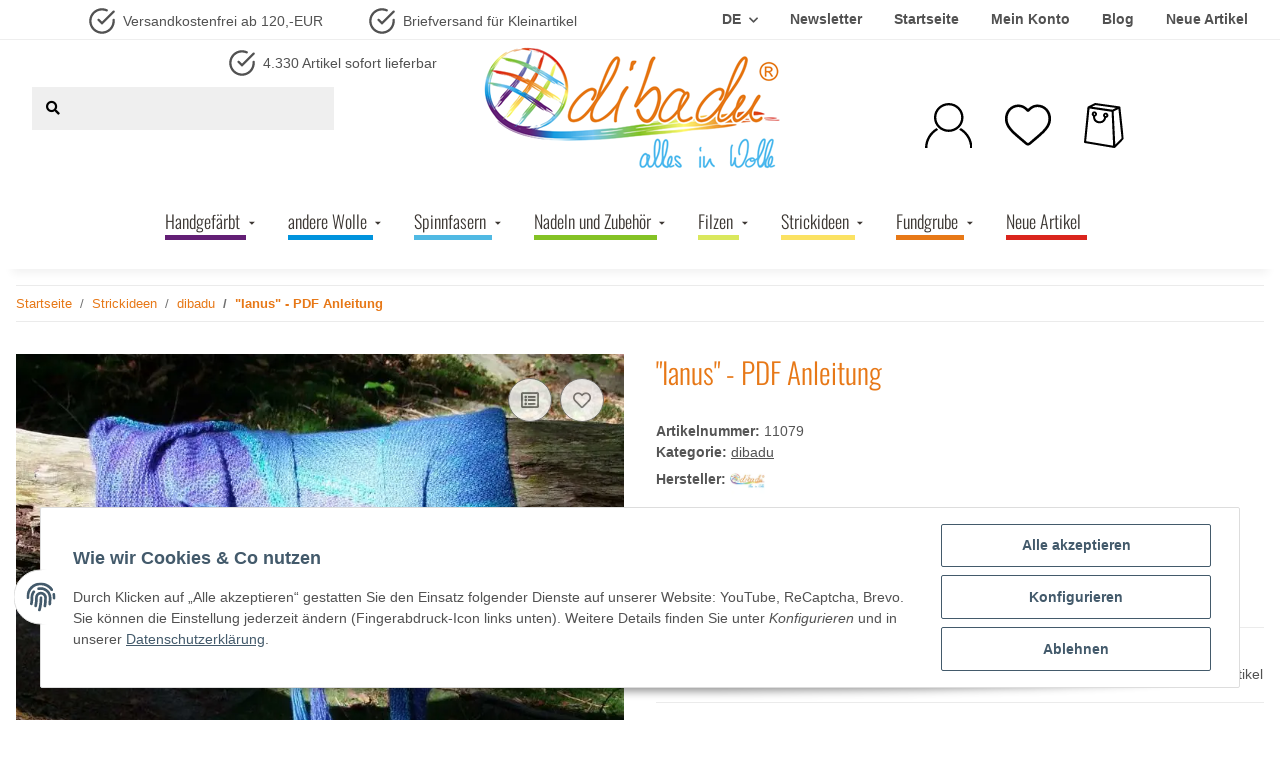

--- FILE ---
content_type: text/html; charset=utf-8
request_url: https://dibadu.de/Ianus-PDF-Anleitung
body_size: 50793
content:
<!DOCTYPE html>
<html lang="de" itemscope itemtype="https://schema.org/ItemPage">
    
    <head>
<meta name="kk-dropper-io-token" content="f121edd74942e34771d6d1f36ff4deae">
        
            <meta http-equiv="content-type" content="text/html; charset=utf-8">
            <meta name="description" itemprop="description" content='Oktober 2012 - "Ianus" von Crocodile Zwei Gesichter - Zwei Seiten Anfang und Ende Krieg und Frieden Alt und Jung Zukunft und Vergangenheit Ianus, eine der U'>
                        <meta name="viewport" content="width=device-width, initial-scale=1.0">
            <meta http-equiv="X-UA-Compatible" content="IE=edge">
                        <meta name="robots" content="index, follow">

            <meta itemprop="url" content="https://dibadu.de/Ianus-PDF-Anleitung">
            
                <meta name="theme-color" content="#1C1D2C">
            
            <meta property="og:type" content="website">
            <meta property="og:site_name" content='"Ianus" - PDF Anleitung, 4,90 €'>
            <meta property="og:title" content='"Ianus" - PDF Anleitung, 4,90 €'>
            <meta property="og:description" content='Oktober 2012 - "Ianus" von Crocodile Zwei Gesichter - Zwei Seiten Anfang und Ende Krieg und Frieden Alt und Jung Zukunft und Vergangenheit Ianus, eine der U'>
            <meta property="og:url" content="https://dibadu.de/Ianus-PDF-Anleitung">

                                    
                            <meta itemprop="image" content="https://dibadu.de/media/image/product/21423/lg/ianus-pdf-anleitung.jpg">
                <meta property="og:image" content="https://dibadu.de/media/image/product/21423/lg/ianus-pdf-anleitung.jpg">
                <meta property="og:image:width" content="800">
                <meta property="og:image:height" content="800">
                    

        <title itemprop="name">"Ianus" - PDF Anleitung, 4,90 €</title>

                    
<style type="text/css" data-dropper-inlined="//dibadu.de/plugins/kk_dropper/drops/Shared/framework.css?v=100.20.1">
._t-center{text-align:center}._t-left{text-align:left}._t-right{text-align:right}._v-middle{vertical-align:middle!important}._v-top{vertical-align:top!important}._v-bottom{vertical-align:bottom!important}._v-baseline{vertical-align:baseline!important}._m-0{margin:0!important}._m-0-top{margin-top:0!important}._m-0-bottom{margin-bottom:0!important}._m-0-right{margin-right:0!important}._m-0-left{margin-left:0!important}._m-025{margin:.25em!important}._m-025-top{margin-top:.25em!important}._m-025-bottom{margin-bottom:.25em!important}._m-025-right{margin-right:.25em!important}._m-025-left{margin-left:.25em!important}._m-05{margin:.5em!important}._m-05-top{margin-top:.5em!important}._m-05-bottom{margin-bottom:.5em!important}._m-05-right{margin-right:.5em!important}._m-05-left{margin-left:.5em!important}._m-075{margin:.75em!important}._m-075-top{margin-top:.75em!important}._m-075-bottom{margin-bottom:.75em!important}._m-075-right{margin-right:.75em!important}._m-075-left{margin-left:.75em!important}._m-1{margin:1em!important}._m-1-top{margin-top:1em!important}._m-1-bottom{margin-bottom:1em!important}._m-1-right{margin-right:1em!important}._m-1-left{margin-left:1em!important}._m-125{margin:1.25em!important}._m-125-top{margin-top:1.25em!important}._m-125-bottom{margin-bottom:1.25em!important}._m-125-right{margin-right:1.25em!important}._m-125-left{margin-left:1.25em!important}._m-15{margin:1.5em!important}._m-15-top{margin-top:1.5em!important}._m-15-bottom{margin-bottom:1.5em!important}._m-15-right{margin-right:1.5em!important}._m-15-left{margin-left:1.5em!important}._m-175{margin:1.75em!important}._m-175-top{margin-top:1.75em!important}._m-175-bottom{margin-bottom:1.75em!important}._m-175-right{margin-right:1.75em!important}._m-175-left{margin-left:1.75em!important}._m-2{margin:2em!important}._m-2-top{margin-top:2em!important}._m-2-bottom{margin-bottom:2em!important}._m-2-right{margin-right:2em!important}._m-2-left{margin-left:2em!important}._m-25{margin:2.5em!important}._m-25-top{margin-top:2.5em!important}._m-25-bottom{margin-bottom:2.5em!important}._m-25-right{margin-right:2.5em!important}._m-25-left{margin-left:2.5em!important}._m-3{margin:3em!important}._m-3-top{margin-top:3em!important}._m-3-bottom{margin-bottom:3em!important}._m-3-right{margin-right:3em!important}._m-3-left{margin-left:3em!important}._m-4{margin:4em!important}._m-4-top{margin-top:4em!important}._m-4-bottom{margin-bottom:4em!important}._m-4-right{margin-right:4em!important}._m-4-left{margin-left:4em!important}._m-5{margin:5em!important}._m-5-top{margin-top:5em!important}._m-5-bottom{margin-bottom:5em!important}._m-5-right{margin-right:5em!important}._m-5-left{margin-left:5em!important}._p-0{padding:0!important}._p-0-top{padding-top:0!important}._p-0-bottom{padding-bottom:0!important}._p-0-right{padding-right:0!important}._p-0-left{padding-left:0!important}._p-025{padding:.25em!important}._p-025-top{padding-top:.25em!important}._p-025-bottom{padding-bottom:.25em!important}._p-025-right{padding-right:.25em!important}._p-025-left{padding-left:.25em!important}._p-05{padding:.5em!important}._p-05-top{padding-top:.5em!important}._p-05-bottom{padding-bottom:.5em!important}._p-05-right{padding-right:.5em!important}._p-05-left{padding-left:.5em!important}._p-075{padding:.75em!important}._p-075-top{padding-top:.75em!important}._p-075-bottom{padding-bottom:.75em!important}._p-075-right{padding-right:.75em!important}._p-075-left{padding-left:.75em!important}._p-1{padding:1em!important}._p-1-top{padding-top:1em!important}._p-1-bottom{padding-bottom:1em!important}._p-1-right{padding-right:1em!important}._p-1-left{padding-left:1em!important}._p-125{padding:1.25em!important}._p-125-top{padding-top:1.25em!important}._p-125-bottom{padding-bottom:1.25em!important}._p-125-right{padding-right:1.25em!important}._p-125-left{padding-left:1.25em!important}._p-15{padding:1.5em!important}._p-15-top{padding-top:1.5em!important}._p-15-bottom{padding-bottom:1.5em!important}._p-15-right{padding-right:1.5em!important}._p-15-left{padding-left:1.5em!important}._p-175{padding:1.75em!important}._p-175-top{padding-top:1.75em!important}._p-175-bottom{padding-bottom:1.75em!important}._p-175-right{padding-right:1.75em!important}._p-175-left{padding-left:1.75em!important}._p-2{padding:2em!important}._p-2-top{padding-top:2em!important}._p-2-bottom{padding-bottom:2em!important}._p-2-right{padding-right:2em!important}._p-2-left{padding-left:2em!important}._p-25{padding:2.5em!important}._p-25-top{padding-top:2.5em!important}._p-25-bottom{padding-bottom:2.5em!important}._p-25-right{padding-right:2.5em!important}._p-25-left{padding-left:2.5em!important}._p-3{padding:3em!important}._p-3-top{padding-top:3em!important}._p-3-bottom{padding-bottom:3em!important}._p-3-right{padding-right:3em!important}._p-3-left{padding-left:3em!important}._p-4{padding:4em!important}._p-4-top{padding-top:4em!important}._p-4-bottom{padding-bottom:4em!important}._p-4-right{padding-right:4em!important}._p-4-left{padding-left:4em!important}._p-5{padding:5em!important}._p-5-top{padding-top:5em!important}._p-5-bottom{padding-bottom:5em!important}._p-5-right{padding-right:5em!important}._p-5-left{padding-left:5em!important}._fs-0{font-size:0!important}._fs-01{font-size:.1em!important}._fs-02{font-size:.2em!important}._fs-03{font-size:.3em!important}._fs-04{font-size:.4em!important}._fs-05{font-size:.5em!important}._fs-06{font-size:.6em!important}._fs-07{font-size:.7em!important}._fs-075{font-size:.75em!important}._fs-08{font-size:.8em!important}._fs-09{font-size:.9em!important}._fs-095{font-size:.95em!important}._fs-1{font-size:1em!important}._fs-11{font-size:1.1em!important}._fs-12{font-size:1.2em!important}._fs-13{font-size:1.3em!important}._fs-14{font-size:1.4em!important}._fs-15{font-size:1.5em!important}._fs-16{font-size:1.6em!important}._fs-17{font-size:1.7em!important}._fs-18{font-size:1.8em!important}._fs-19{font-size:1.9em!important}._fs-2{font-size:2em!important}._fs-25{font-size:2.5em!important}._fs-3{font-size:3em!important}._fs-35{font-size:3.5em!important}._fs-4{font-size:4em!important}._fs-5{font-size:5em!important}._fs-6{font-size:6em!important}._fs-7{font-size:7em!important}._left{float:left!important}._right{float:right!important}._fw-light{font-weight:300!important}._fw-normal{font-weight:400!important}._fw-bold{font-weight:700!important}._fw-heavy{font-weight:800!important}._lh-normal{line-height:normal!important}._lh-0{line-height:0!important}._lh-1{line-height:1!important}._lh-11{line-height:1.1!important}._lh-12{line-height:1.2!important}._lh-13{line-height:1.3!important}._lh-14{line-height:1.4!important}._lh-15{line-height:1.5!important}._lh-2{line-height:1.5!important}._relative{position:relative}._absolute{position:absolute}._static{position:static}._d-block{display:block}._d-inline{display:inline}._d-inline-block{display:inline-block}._d-table{display:table}._d-table-row{display:table-row}._d-table-cell{display:table-cell}._hcenter{display:table;margin-left:auto;margin-right:auto}._br-0{border-radius:0!important}._br-2{border-radius:2px!important}._b-left{border-left:1px solid #ddd!important}._b-right{border-right:1px solid #ddd!important}._b-top{border-top:1px solid #ddd!important}._b-bottom{border-bottom:1px solid #ddd!important}._b-all{border:1px solid #ddd!important}._b-none{border:0 none!important}._c-default{cursor:default!important}._c-pointer{cursor:pointer!important}._click-through{pointer-events:none!important}._o-0{opacity:0!important}._o-01{opacity:.1!important}._o-02{opacity:.2!important}._o-03{opacity:.3!important}._o-04{opacity:.4!important}._o-05{opacity:.5!important}._o-06{opacity:.6!important}._o-07{opacity:.7!important}._o-08{opacity:.8!important}._o-09{opacity:.9!important}._o-1{opacity:1!important}._o-1-hover:hover{opacity:1!important}._w-5{width:5%!important}._w-10{width:10%!important}._w-15{width:15%!important}._w-20{width:20%!important}._w-25{width:25%!important}._w-30{width:30%!important}._w-33{width:33.333333333333333%!important}._w-35{width:35%!important}._w-30{width:30%!important}._w-40{width:40%!important}._w-50{width:50%!important}._w-60{width:60%!important}._w-66{width:66%!important}._w-70{width:70%!important}._w-75{width:75%!important}._w-80{width:80%!important}._w-85{width:85%!important}._w-90{width:90%!important}._w-95{width:95%!important}._w-100{width:100%!important}._dg{display:block;clear:both}._dgw{display:flex;flex-wrap:wrap;flex-direction:row;--dg-units:12;--dg-gap-x:30px;--dg-gap-y:30px}._dg>._dgw{gap:0 var(--dg-gap-x);margin:calc(-1 * var(--dg-gap-y)/ 2) 0}._dgs{--dg-offset:0;--dg-span:var(--dg-units);display:block}._dgw>._dgs{width:calc(((var(--dg-span)/ var(--dg-units)) * 100%) - ((var(--dg-units) - var(--dg-span))/ var(--dg-units)) * var(--dg-gap-x));margin-left:calc(((var(--dg-offset)/ var(--dg-units)) * 100%) + (var(--dg-offset) * (var(--dg-gap-x)/ var(--dg-units))));padding:calc(var(--dg-gap-y)/ 2) 0}._dgb{display:none;width:100%;clear:both}i.kk-icon-svg{display:inline-block;display:inline-flex;align-self:center;line-height:1;align-items:center;position:relative;top:.125em}i.kk-icon-svg>svg{height:1em;fill:currentColor}i.kk-icon-boxed{width:1em;text-align:center}.kk-loader,.kk-loader:after,.kk-loader:before{animation:kk_loader 1s infinite ease-in-out;width:1em;height:4em}.kk-loader{text-indent:-9999em;position:relative;font-size:11px;transform:translateZ(0);animation-delay:-.16s;margin:0 auto;top:50px}.kk-loader:after,.kk-loader:before{position:absolute;top:0;content:''}.kk-loader:before{left:-1.5em;animation-delay:-.32s}.kk-loader:after{left:1.5em}@keyframes kk_loader{0%,100%,80%{box-shadow:0 0;height:4em}40%{box-shadow:0 -2em;height:5em}}.kk-drop-lazy-load-container{position:relative}.kk-drop-lazy-load-container .kk-loader{opacity:.15;position:absolute;left:50%;transform:translateX(-50%) translateZ(0)}
</style>
<style type="text/css" data-dropper-inlined="//dibadu.de/plugins/kk_dropper/drops/Shared/kkItemSlider/kkItemSlider.css?v=100.20.1">
.kk-item-slider-style-wrap,.kk-item-slider-style-wrap *{-moz-box-sizing:border-box;box-sizing:border-box;-webkit-user-select:none;-moz-user-select:none;user-select:none}.kk-item-slider-style-wrap .kk-item-slider{transition:opacity .3s;will-change:transition,transform,opacity}.kk-item-slider-style-wrap.has-nav.kk-slider-horizontal .kk-item-slider{padding:0 30px}.kk-item-slider-style-wrap.has-nav.kk-slider-vertical .kk-item-slider{padding:30px 0;overflow:hidden}.kk-item-slider-style-wrap{position:relative;display:inline-block;width:100%}.kk-item-slider-root{overflow:hidden!important;position:relative!important;padding:0!important;margin:0!important;width:100%;height:100%}.kk-slider-vertical .kk-slider-item{width:auto}.kk-slider-vertical .kk-item-slider{overflow:hidden}.kk-item-slider{white-space:nowrap;overflow:hidden}.kk-item-slider.initialized{position:absolute!important;padding:0!important;margin:0!important;top:0;left:0;white-space:nowrap!important;overflow:visible!important}.kk-slider-item{margin:0!important;min-width:0!important;transition:none!important;display:inline-block!important;white-space:normal}.kk-item-slider-next,.kk-item-slider-prev{position:absolute;cursor:pointer;opacity:.5;-webkit-user-select:none;-moz-user-select:none;user-select:none;transition:opacity .1s}.kk-slider-horizontal .kk-item-slider-next,.kk-slider-horizontal .kk-item-slider-prev{top:0;bottom:0;width:30px;background:url("/plugins/kk_dropper/drops/Shared/kkItemSlider/img/arrow-left.png") no-repeat center center;background-size:20px auto}.kk-slider-horizontal .kk-item-slider-prev{left:0}.kk-slider-horizontal .kk-item-slider-next{right:0;background-image:url("/plugins/kk_dropper/drops/Shared/kkItemSlider/img/arrow-right.png")}.kk-slider-vertical .kk-item-slider-next,.kk-slider-vertical .kk-item-slider-prev{left:0;right:0;height:30px;background:url("/plugins/kk_dropper/drops/Shared/kkItemSlider/img/arrow-up.png") no-repeat center center;background-size:auto 20px}.kk-slider-vertical .kk-item-slider-prev{top:0}.kk-slider-vertical .kk-item-slider-next{bottom:0;background-image:url("/plugins/kk_dropper/drops/Shared/kkItemSlider/img/arrow-down.png")}.kk-item-slider-next:hover,.kk-item-slider-prev:hover{opacity:1}.kk-item-slider-next.disallowed,.kk-item-slider-prev.disallowed{opacity:.15}.kk-item-slider-style-wrap.all-visible .kk-item-slider-next,.kk-item-slider-style-wrap.all-visible .kk-item-slider-prev{display:none}.kk-item-slider.items-1>li,.kk-item-slider.kk-slider-items-1>div{width:100%}.kk-item-slider.kk-slider-items-2>div,.kk-item-slider.kk-slider-items-2>li{width:50%}.kk-item-slider.kk-slider-items-3>div,.kk-item-slider.kk-slider-items-3>li{width:33.3%}.kk-item-slider.kk-slider-items-4>div,.kk-item-slider.kk-slider-items-4>li{width:25%}.kk-item-slider.kk-slider-items-5>div,.kk-item-slider.kk-slider-items-5>li{width:20%}.kk-item-slider.kk-slider-items-6>div,.kk-item-slider.kk-slider-items-6>li{width:16.66%}.kk-item-slider.kk-slider-items-7>div,.kk-slider-items-7>li{width:14.28%}.kk-item-slider.kk-item-slider.kk-slider-items-8>div,.kk-item-slider.kk-slider-items-8>li{width:12.5%}
</style>
<style type="text/css" data-dropper-inlined="//dibadu.de/plugins/kk_dropper/drops/KK_FlexMenu/css/flexmenu.css?v=1.1.6">
.kk-fm,.kk-fm *{-moz-box-sizing:border-box;box-sizing:border-box}.kk-fm{width:100%;position:relative;text-align:left;--kk-fm-submenu-max-height:calc(100vh - 200px)}.kk-fm:after{content:"";display:table;clear:both}.kk-fm.kk-fm-mobile{transform:translate3d(0,0,0)}.kk-fm.kk-fm-mobile:hover{transform:none}html.kk-fm-mobile-noscroll,html.kk-fm-mobile-noscroll body{overflow:hidden;pointer-events:none}.kk-fm-mobile-noscroll .kk-fm{pointer-events:all}@media screen and (max-width:767px){.kk-fm .kk-fm-center-container{padding:0}}.kk-fm .kk-fm-entry-wrapper{display:flex;transition:opacity .1s ease-in;width:100%;overflow:hidden;position:relative}@media screen and (max-width:785px){.kk-fm .kk-fm-entry-wrapper{opacity:0}}.kk-fm.kk-fm-initialized .kk-fm-entry-wrapper{opacity:1;overflow:visible}.kk-fm a{pointer-events:none}.kk-fm.kk-fm-initialized a{pointer-events:all}.kk-fm .kk-fm-hidden{display:none!important}.kk-fm.kk-fm-sticky{position:fixed;backface-visibility:hidden;margin-top:0!important;top:0;z-index:12;transform:translate3d(0,0,0)}@media screen and (max-width:785px){header .kk-fm{margin-bottom:1em}}.kk-fm .kk-fm-section-heading{font-weight:700;font-size:1.05em}#header-branding>.kk-fm{margin-top:1em}.kk-fm-entry-visible-lg,.kk-fm-entry-visible-md,.kk-fm-entry-visible-sm,.kk-fm-entry-visible-sticky,.kk-fm-entry-visible-xs{display:none!important}@media screen and (max-width:767px){.kk-fm-entry-visible-xs{display:block!important;display:flex!important}}@media screen and (min-width:768px) and (max-width:991px){.kk-fm-entry-visible-sm{display:block!important;display:flex!important}}@media screen and (min-width:992px) and (max-width:1199px){.kk-fm-entry-visible-md{display:block!important;display:flex!important}}@media screen and (min-width:1200px){.kk-fm-entry-visible-lg{display:block!important;display:flex!important}}.kk-fm .kk-fm-entry.kk-fm-entry-visible-sticky,.kk-fm.kk-fm-sticky .kk-fm-entry.kk-fm-entry-hidden-sticky{display:none!important}.kk-fm.kk-fm-sticky .kk-fm-entry.kk-fm-entry-visible-sticky{display:block!important;display:flex!important}.kk-fm .kk-fm-entry-group,.kk-fm .kk-fm-hidden-entries-container{display:flex;flex:1 1 auto}.kk-fm .kk-fm-entry-group{flex-wrap:nowrap;white-space:nowrap}.kk-fm .kk-fm-hidden-entries-container{flex-wrap:wrap;white-space:normal;position:relative}.kk-fm .kk-fm-entry-group-right{justify-content:flex-end}.kk-fm .kk-fm-entry{display:flex;vertical-align:baseline;border-color:transparent;transition:opacity .2s;max-width:100%}.kk-fm .kk-fm-entry .kk-fm-entry-label{padding:1em;display:flex;max-width:100%;overflow:hidden;text-decoration:none;vertical-align:middle;white-space:nowrap;align-items:center;flex:0 1 auto;transition:color .2s,background-color .2s}.kk-fm .kk-fm-entry .kk-fm-entry-label:not([href]){cursor:default}.kk-fm .kk-fm-entry .kk-fm-entry-label:hover{text-decoration:none}.kk-fm .kk-fm-entry-label .kk-fm-caret-down{margin-left:.25em}.kk-fm .kk-fm-entry-label .kk-fm-entry-icon{max-height:1em;line-height:0;vertical-align:text-bottom;margin-right:.5em}.kk-fm .kk-fm-entry-label .kk-fm-entry-font-icon+span{margin-left:.5em}.kk-fm .kk-fm-entry-group-left .kk-fm-entry{border-right-width:1px;border-right-style:solid}.kk-fm .kk-fm-entry-group-right .kk-fm-entry,.kk-fm .kk-fm-entry-type-toggler{border-left-width:1px;border-left-style:solid}.kk-fm .kk-fm-hidden-entries-container .kk-fm-entry{border-top-width:1px;border-top-style:solid}.kk-fm .kk-fm-entry.kk-fm-entry-type-toggler-left{order:-1;border-left:0 none;border-right-style:solid;border-right-width:1px}.kk-fm .kk-fm-entry.kk-fm-entry-type-toggler .kk-fm-entry-label{cursor:pointer}.kk-fm .kk-fm-entry-type-logo .kk-fm-entry-label{padding-top:.5em;padding-bottom:.5em;background:0 0!important}.kk-fm .kk-fm-entry.kk-fm-entry-type-logo .kk-fm-entry-icon{margin-right:0;max-height:2em}.kk-fm .kk-fm-entry.kk-fm-entry-type-search .kk-fm-entry-label{padding:.6em .5em}.kk-fm .kk-fm-entry.kk-fm-entry-type-search .kk-fm-search-icon{font-size:.9em}.kk-fm .kk-fm-entry.kk-fm-entry-type-search .kk-fm-search--wrapper{background:rgba(255,255,255,.15);padding:.4em .75em .4em 1em;transition:background .2s;border-radius:30px;display:flex;width:100%}.kk-fm .kk-fm-entry.kk-fm-entry-type-search.kk-fm-active .kk-fm-search--wrapper,.kk-fm .kk-fm-entry.kk-fm-entry-type-search.kk-fm-hover .kk-fm-search--wrapper{background:rgba(128,128,128,0)!important}.kk-fm .kk-fm-entry.kk-fm-entry-type-search .kk-fm-search--input{background:0 0;border-radius:0;border:0 none;outline:0;height:100%;width:130px;text-shadow:none;box-shadow:none;font-size:1em;padding:0;text-align:left;color:inherit;flex:1 1 auto}.kk-fm .kk-fm-entry.kk-fm-entry-type-search .kk-fm-search--input:focus{text-align:left}.kk-fm .kk-fm-search--input::-webkit-input-placeholder{color:inherit!important;opacity:.7}.kk-fm .kk-fm-search--input::-moz-placeholder{color:inherit!important;opacity:.7}.kk-fm .kk-fm-search--input:-moz-placeholder{color:inherit!important;opacity:.7}.kk-fm .kk-fm-search--input:-ms-input-placeholder{color:inherit!important;opacity:.7}.kk-fm .kk-fm-entry.kk-fm-entry-type-search .kk-fm-search--input:focus{text-align:left;outline:0}.kk-fm .kk-fm-entry.kk-fm-entry-type-cart .kk-fm-entry-font-icon{margin-right:0}.kk-fm .kk-fm-entry.kk-fm-entry-type-cart .kk-fm-cart-count{font-weight:600;margin-right:.5em;font-style:normal;display:inline-flex;border:1px solid;line-height:1;border-radius:.7em;padding:0 4px;font-size:11px;height:16px;min-width:16px;justify-content:center;align-items:center}.kk-fm .kk-fm-hidden-entries-container{width:100%;background:rgba(0,0,0,.1)}.kk-fm .kk-fm-hidden-entries-container .kk-fm-entry,.kk-fm .kk-fm-hidden-entries-container .kk-fm-entry .kk-fm-entry-label{width:100%}@media screen and (min-width:786px){.kk-fm .kk-fm-hidden-entries-container .kk-fm-entry{flex:1 50%}.kk-fm .kk-fm-hidden-entries-container .kk-fm-entry:nth-child(2n){border-left-style:solid;border-left-width:1px}}.kk-fm .kk-fm-hidden-entries-container .kk-fm-entry .kk-fm-entry-label{display:flex}.kk-fm .kk-fm-hidden-entries-container .kk-fm-entry .kk-fm-entry-label--name{flex:1 1 auto}.kk-fm .kk-fm-hidden-entries-container .kk-fm-entry .kk-fm-entry-label .kk-fm-caret-down{flex:0 1 auto}.kk-fm .kk-fm-hidden-entries-container .kk-fm-entry .kk-fm-submenu{left:0!important;max-width:none!important}.kk-fm .kk-fm-submenu{position:absolute;left:0;right:0;top:100%;overflow-y:auto;max-height:var(--kk-fm-submenu-max-height);background:#fafafa;box-shadow:0 9px 37px rgba(0,0,0,.2),0 0 0 1px rgba(0,0,0,.1);border-radius:0 0 4px 4px;width:100%;opacity:0;visibility:hidden;z-index:10;pointer-events:none;white-space:normal}.kk-fm .kk-fm-entry.kk-fm-active .kk-fm-submenu{opacity:1;z-index:11;pointer-events:all;visibility:visible}.kk-fm.kk-fm-sticky .kk-fm-submenu{overflow-y:auto;max-height:var(--kk-fm-submenu-max-height)}.kk-fm.kk-fm-mobile .kk-fm-entry .kk-fm-submenu{position:fixed;top:0!important;left:0!important;height:100%;max-height:none;width:100%;min-width:initial;max-width:1140px;margin:0 auto}.kk-fm.kk-fm-mobile .kk-fm-entry.kk-fm-active .kk-fm-submenu{overflow-y:auto;-webkit-overflow-scrolling:touch;-webkit-backface-visibility:hidden}.kk-fm .kk-fm-submenu .kk-fm-link{color:inherit}.kk-fm .kk-fm-submenu .kk-fm-submenu--info{display:none;text-align:left;overflow:hidden;line-height:1;white-space:nowrap;text-decoration:none;align-items:center;top:0;z-index:2}.kk-fm.kk-fm-mobile .kk-fm-submenu .kk-fm-submenu--info{display:flex;position:sticky;-webkit-backdrop-filter:blur(10px);backdrop-filter:blur(30px)}.kk-fm .kk-fm-submenu--info .kk-fm-submenu--close{float:right;line-height:1;font-size:1.75em;padding:.5em 1em;flex:0}.kk-fm .kk-fm-submenu--info .kk-fm-link{padding:1em 1.5em;flex:1 1 auto;overflow:hidden;text-overflow:ellipsis}.kk-fm .kk-fm-submenu .kk-fm-submenu-loader{display:block;height:0;transition:opacity .4s,margin .4s,visibility .4s 0s;opacity:1}.kk-fm .kk-fm-submenu.kk-fm-submenu-loaded .kk-fm-submenu-loader{opacity:0;visibility:hidden;margin:0 auto}.kk-fm .kk-fm-submenu .kk-fm-submenu-loader:before{content:"";display:block;position:absolute;top:70px;left:50%;margin-left:-30px;width:60px;height:60px;border-radius:50%;border:1px solid rgba(128,128,128,.5);border-right-color:inherit;animation:kk-fm-loader .6s infinite linear;transform-origin:50% 50%}@keyframes kk-fm-loader{0%{transform:rotate(0)}100%{transform:rotate(359deg)}}.kk-fm .kk-fm-submenu .kk-fm-submenu-ajax-content{display:block;width:100%;left:0;right:0;height:200px;opacity:0;min-height:200px;max-height:200px;transition:opacity .5s,max-height 2s}.kk-fm .kk-fm-submenu.kk-fm-submenu-loaded .kk-fm-submenu-ajax-content{position:static;max-height:5000px;height:auto;opacity:1}.kk-fm.kk-fm-anim-none .kk-fm-submenu{transiton:none}.kk-fm.kk-fm-anim-none .kk-fm-entry.kk-fm-active .kk-fm-submenu{transiton:none}.kk-fm.kk-fm-anim-fade .kk-fm-submenu{transition:opacity .2s,visibility 0s .2s}.kk-fm.kk-fm-anim-fade .kk-fm-entry.kk-fm-active .kk-fm-submenu{transition:opacity .2s}.kk-fm.kk-fm-anim-grow .kk-fm-submenu{transform:scaleY(.9);transform-origin:50% 0;transition:transform 0s .3s,opacity .3s,visibility 0s .3s}.kk-fm.kk-fm-anim-grow .kk-fm-entry.kk-fm-active .kk-fm-submenu{transform:scaleY(1);transition:transform .3s,opacity .2s}.kk-fm.kk-fm-anim-wobble .kk-fm-submenu{transform:rotateX(90deg);transform-origin:50% 0;transition:transform 0s .3s,opacity .3s,visibility 0s .3s}.kk-fm.kk-fm-anim-wobble .kk-fm-entry.kk-fm-active .kk-fm-submenu{transform:rotateX(0);transition:transform .4s cubic-bezier(.25,.1,.32,1.89),opacity 150ms}@media screen and (max-width:1140px){.kk-fm.kk-fm-mobile .kk-fm-submenu{opacity:0;transform:translateX(-100vw);transform-origin:50% 0;transition:transform .3s ease-in-out,opacity .1s .2s,visibility 0s .3s!important}.kk-fm.kk-fm-mobile .kk-fm-entry.kk-fm-active .kk-fm-submenu{opacity:1;transform:translateX(0);transition:transform 250ms ease-out,opacity 50ms!important}}.kk-fm .kk-fm-boxarea{position:relative;display:flex;flex-flow:row wrap;padding:1em}.kk-fm .kk-fm-box{display:flex;flex-flow:column wrap;flex:1 0 16.875em;margin:0;min-width:16.875em;max-width:100%}.kk-fm .kk-fm-box.kk-fm-box-top{order:0;flex:3 100%}.kk-fm .kk-fm-box.kk-fm-box-left{order:1}.kk-fm .kk-fm-box.kk-fm-box-center{flex:2 0 33.75em;order:2}.kk-fm .kk-fm-box.kk-fm-box-right{order:3}.kk-fm .kk-fm-box.kk-fm-box-bottom{order:4;flex:3 100%}.kk-fm-content-wrapper{width:100%;padding:.75em;display:flex;flex:auto}.kk-fm .kk-fm-content{flex:auto;position:relative;width:100%;display:flex;flex-direction:column}.kk-fm .kk-fm-content.kk-fm-content-framed{background:#fff;border:1px solid #e0e0e0;border-radius:3px}.kk-fm .kk-fm-content .kk-fm-content-body{position:relative;padding:0;flex:1 0 auto}.kk-fm .kk-fm-content.kk-fm-content-framed .kk-fm-content-body{padding:1.5em}.kk-fm .kk-fm-content.kk-fm-content-framed .kk-fm-content-body.kk-fm-content-body--nopadding{padding:0}.kk-fm .kk-fm-content-title{margin:0;border-bottom:1px solid #e0e0e0;flex:0 1 auto}.kk-fm .kk-fm-content-framed .kk-fm-content-title{padding:.75em 1.5em}.kk-fm .kk-fm-content.kk-fm-content-unframed .kk-fm-content-title{text-align:left;padding:.75em 0;margin-bottom:1.5em}.kk-fm .kk-fm-content-body>:first-child{margin-top:0!important}.kk-fm .kk-fm-content-body>:last-child{margin-bottom:0!important}.kk-fm .kk-fm-img{max-width:100%}.kk-fm .kk-fm-listing{clear:both;display:inline-block;width:100%}.kk-fm-grid{display:block!important;display:flex!important;flex-wrap:wrap;text-align:left;width:100%;padding:0}.kk-fm-grid:after{content:"";clear:both;display:block}.kk-fm-grid-item{display:block!important;float:left;margin:0!important}.kk-fm .kk-fm-content-description--image{float:left;margin:0 1.5em .5em 0}.kk-fm .kk-fm-content-description--text{opacity:.8}.kk-fm .kk-fm-content-description--title{color:inherit;font-size:1.75em;line-height:1.1}.kk-fm .kk-fm-content-description--title+.kk-fm-content-description--text{margin-top:.75em}@media screen and (max-width:767px){.kk-fm .kk-fm-content-description--title{font-size:1.5em}}.kk-fm .kk-fm-listing .kk-fm-listing--item{display:block;float:left}.kk-fm .kk-fm-listing .kk-fm-listing--item-wrapper{padding:.75em;text-align:center}.kk-fm .kk-fm-listing .kk-fm-listing--item-name{display:block;margin-top:.5em;white-space:nowrap}.kk-fm .kk-fm-listing--slider .kk-fm-listing--item{float:none;width:auto;min-width:0}.kk-fm .kk-fm-listing--slider .kk-fm-listing--item-name{overflow:hidden;text-overflow:ellipsis}.kk-fm .kk-fm-content-body .kk-fm-listing--linklist{display:inline-block}.kk-fm .kk-fm-listing--linklist-level0{display:block;padding:0 2em 0 0;float:left}.kk-fm .kk-fm-listing--linklist-label{padding:.25em 0;display:block}.kk-fm .kk-fm-listing--linklist-level0>.kk-fm-listing--linklist-label{display:block;white-space:normal}.kk-fm .kk-fm-listing--linklist-level1>.kk-fm-listing--linklist-label{white-space:nowrap;overflow:hidden;text-overflow:ellipsis}.kk-fm .kk-fm-listing--linklist-group{margin-top:.25em;margin-bottom:1em}.kk-fm .kk-fm-listing--item-more{font-style:italic;white-space:nowrap;opacity:.7;font-size:.95em}.kk-fm .kk-fm-listing--index-group{display:block;padding:0 2em .5em 0;float:left}.kk-fm .kk-fm-listing--index-letter{font-size:1.1em;display:block}
</style>
<style type="text/css" data-dropper-inlined="//dibadu.de/plugins/kk_dropper/drops/KK_USP/style.css?v=1.0.4">
.kk-usp{display:flex;justify-content:center;align-items:baseline;flex:1 1 auto;flex-wrap:wrap}.kk-usp .kk-usp-item{display:flex;text-align:center;justify-content:center;align-items:center}.kk-usp .kk-usp-item[data-toggle=kk-tooltip]{cursor:help}.kk-usp .kk-usp-item-inner{display:flex;text-align:center;justify-content:center;align-items:center;flex:1 1 auto;align-self:baseline}.kk-usp .kk-usp-item-text{-webkit-hyphens:auto;-moz-hyphens:auto;hyphens:auto}.kk-usp.kk-usp-icon-top .kk-usp-item-inner{flex-direction:column}.kk-usp.kk-usp-icon-bottom .kk-usp-item-inner{flex-direction:column-reverse}.kk-usp.kk-usp-icon-left .kk-usp-item-inner{flex-direction:row}.kk-usp.kk-usp-icon-left .kk-usp-item-text{text-align:left}.kk-usp.kk-usp-icon-right .kk-usp-item-inner{flex-direction:row-reverse}.kk-usp.kk-usp-icon-right .kk-usp-item-text{text-align:right}.kk-usp .kk-usp-item .kk-usp-item-icon{line-height:1;display:flex}.kk-usp .kk-usp-item .kk-usp-item-icon .kk-icon-svg{top:auto}
</style>
<style type="text/css" data-dropper-inlined="//dibadu.de/plugins/kk_dropper/integrations/INT_Nova/css/style.css?v=1.1.3">
.int-nova-article-wrapper.product-wrapper{height:auto!important}
</style>
<meta name="kk-dropper-stylesheets" content="">
<link rel="canonical" href="https://dibadu.de/Ianus-PDF-Anleitung">
        
        

        
            <link rel="icon" href="https://dibadu.de/templates/NOVAChild_5_2_WNM/themes/base/images/favicon.ico">
        

        
                                                    
                <style id="criticalCSS">
                    
                        :root{--blue: #007bff;--indigo: #6610f2;--purple: #6f42c1;--pink: #e83e8c;--red: #dc3545;--orange: #fd7e14;--yellow: #ffc107;--green: #28a745;--teal: #20c997;--cyan: #17a2b8;--white: #ffffff;--gray: #707070;--gray-dark: #343a40;--primary: #ffa549;--secondary: #f8bf00;--success: #1C871E;--info: #525252;--warning: #f39932;--danger: #b90000;--light: #f5f7fa;--dark: #525252;--gray: #707070;--gray-light: #f5f7fa;--gray-medium: #ebebeb;--gray-dark: #9b9b9b;--gray-darker: #525252;--breakpoint-xs: 0;--breakpoint-sm: 576px;--breakpoint-md: 768px;--breakpoint-lg: 992px;--breakpoint-xl: 1300px;--font-family-sans-serif: "Open Sans", sans-serif;--font-family-monospace: SFMono-Regular, Menlo, Monaco, Consolas, "Liberation Mono", "Courier New", monospace}*,*::before,*::after{box-sizing:border-box}html{font-family:sans-serif;line-height:1.15;-webkit-text-size-adjust:100%;-webkit-tap-highlight-color:rgba(0, 0, 0, 0)}article,aside,figcaption,figure,footer,header,hgroup,main,nav,section{display:block}body{margin:0;font-family:"Open Sans", sans-serif;font-size:0.875rem;font-weight:400;line-height:1.5;color:#525252;text-align:left;background-color:#f5f7fa}[tabindex="-1"]:focus:not(:focus-visible){outline:0 !important}hr{box-sizing:content-box;height:0;overflow:visible}h1,h2,h3,h4,h5,h6{margin-top:0;margin-bottom:1rem}p{margin-top:0;margin-bottom:1rem}abbr[title],abbr[data-original-title]{text-decoration:underline;text-decoration:underline dotted;cursor:help;border-bottom:0;text-decoration-skip-ink:none}address{margin-bottom:1rem;font-style:normal;line-height:inherit}ol,ul,dl{margin-top:0;margin-bottom:1rem}ol ol,ul ul,ol ul,ul ol{margin-bottom:0}dt{font-weight:700}dd{margin-bottom:0.5rem;margin-left:0}blockquote{margin:0 0 1rem}b,strong{font-weight:bolder}small{font-size:80%}sub,sup{position:relative;font-size:75%;line-height:0;vertical-align:baseline}sub{bottom:-0.25em}sup{top:-0.5em}a{color:#525252;text-decoration:underline;background-color:transparent}a:hover{color:#ffa549;text-decoration:none}a:not([href]):not([class]){color:inherit;text-decoration:none}a:not([href]):not([class]):hover{color:inherit;text-decoration:none}pre,code,kbd,samp{font-family:SFMono-Regular, Menlo, Monaco, Consolas, "Liberation Mono", "Courier New", monospace;font-size:1em}pre{margin-top:0;margin-bottom:1rem;overflow:auto;-ms-overflow-style:scrollbar}figure{margin:0 0 1rem}img{vertical-align:middle;border-style:none}svg{overflow:hidden;vertical-align:middle}table{border-collapse:collapse}caption{padding-top:0.75rem;padding-bottom:0.75rem;color:#707070;text-align:left;caption-side:bottom}th{text-align:inherit;text-align:-webkit-match-parent}label{display:inline-block;margin-bottom:0.5rem}button{border-radius:0}button:focus:not(:focus-visible){outline:0}input,button,select,optgroup,textarea{margin:0;font-family:inherit;font-size:inherit;line-height:inherit}button,input{overflow:visible}button,select{text-transform:none}[role="button"]{cursor:pointer}select{word-wrap:normal}button,[type="button"],[type="reset"],[type="submit"]{-webkit-appearance:button}button:not(:disabled),[type="button"]:not(:disabled),[type="reset"]:not(:disabled),[type="submit"]:not(:disabled){cursor:pointer}button::-moz-focus-inner,[type="button"]::-moz-focus-inner,[type="reset"]::-moz-focus-inner,[type="submit"]::-moz-focus-inner{padding:0;border-style:none}input[type="radio"],input[type="checkbox"]{box-sizing:border-box;padding:0}textarea{overflow:auto;resize:vertical}fieldset{min-width:0;padding:0;margin:0;border:0}legend{display:block;width:100%;max-width:100%;padding:0;margin-bottom:0.5rem;font-size:1.5rem;line-height:inherit;color:inherit;white-space:normal}progress{vertical-align:baseline}[type="number"]::-webkit-inner-spin-button,[type="number"]::-webkit-outer-spin-button{height:auto}[type="search"]{outline-offset:-2px;-webkit-appearance:none}[type="search"]::-webkit-search-decoration{-webkit-appearance:none}::-webkit-file-upload-button{font:inherit;-webkit-appearance:button}output{display:inline-block}summary{display:list-item;cursor:pointer}template{display:none}[hidden]{display:none !important}.img-fluid{max-width:100%;height:auto}.img-thumbnail{padding:0.25rem;background-color:#f5f7fa;border:1px solid #dee2e6;border-radius:0.125rem;box-shadow:0 1px 2px rgba(0, 0, 0, 0.075);max-width:100%;height:auto}.figure{display:inline-block}.figure-img{margin-bottom:0.5rem;line-height:1}.figure-caption{font-size:90%;color:#707070}code{font-size:87.5%;color:#e83e8c;word-wrap:break-word}a>code{color:inherit}kbd{padding:0.2rem 0.4rem;font-size:87.5%;color:#ffffff;background-color:#212529;border-radius:0.125rem;box-shadow:inset 0 -0.1rem 0 rgba(0, 0, 0, 0.25)}kbd kbd{padding:0;font-size:100%;font-weight:700;box-shadow:none}pre{display:block;font-size:87.5%;color:#212529}pre code{font-size:inherit;color:inherit;word-break:normal}.pre-scrollable{max-height:340px;overflow-y:scroll}.container,.container-fluid,.container-sm,.container-md,.container-lg,.container-xl{width:100%;padding-right:1rem;padding-left:1rem;margin-right:auto;margin-left:auto}@media (min-width:576px){.container,.container-sm{max-width:97vw}}@media (min-width:768px){.container,.container-sm,.container-md{max-width:720px}}@media (min-width:992px){.container,.container-sm,.container-md,.container-lg{max-width:960px}}@media (min-width:1300px){.container,.container-sm,.container-md,.container-lg,.container-xl{max-width:1250px}}.row{display:flex;flex-wrap:wrap;margin-right:-1rem;margin-left:-1rem}.no-gutters{margin-right:0;margin-left:0}.no-gutters>.col,.no-gutters>[class*="col-"]{padding-right:0;padding-left:0}.col-1,.col-2,.col-3,.col-4,.col-5,.col-6,.col-7,.col-8,.col-9,.col-10,.col-11,.col-12,.col,.col-auto,.col-sm-1,.col-sm-2,.col-sm-3,.col-sm-4,.col-sm-5,.col-sm-6,.col-sm-7,.col-sm-8,.col-sm-9,.col-sm-10,.col-sm-11,.col-sm-12,.col-sm,.col-sm-auto,.col-md-1,.col-md-2,.col-md-3,.col-md-4,.col-md-5,.col-md-6,.col-md-7,.col-md-8,.col-md-9,.col-md-10,.col-md-11,.col-md-12,.col-md,.col-md-auto,.col-lg-1,.col-lg-2,.col-lg-3,.col-lg-4,.col-lg-5,.col-lg-6,.col-lg-7,.col-lg-8,.col-lg-9,.col-lg-10,.col-lg-11,.col-lg-12,.col-lg,.col-lg-auto,.col-xl-1,.col-xl-2,.col-xl-3,.col-xl-4,.col-xl-5,.col-xl-6,.col-xl-7,.col-xl-8,.col-xl-9,.col-xl-10,.col-xl-11,.col-xl-12,.col-xl,.col-xl-auto{position:relative;width:100%;padding-right:1rem;padding-left:1rem}.col{flex-basis:0;flex-grow:1;max-width:100%}.row-cols-1>*{flex:0 0 100%;max-width:100%}.row-cols-2>*{flex:0 0 50%;max-width:50%}.row-cols-3>*{flex:0 0 33.3333333333%;max-width:33.3333333333%}.row-cols-4>*{flex:0 0 25%;max-width:25%}.row-cols-5>*{flex:0 0 20%;max-width:20%}.row-cols-6>*{flex:0 0 16.6666666667%;max-width:16.6666666667%}.col-auto{flex:0 0 auto;width:auto;max-width:100%}.col-1{flex:0 0 8.33333333%;max-width:8.33333333%}.col-2{flex:0 0 16.66666667%;max-width:16.66666667%}.col-3{flex:0 0 25%;max-width:25%}.col-4{flex:0 0 33.33333333%;max-width:33.33333333%}.col-5{flex:0 0 41.66666667%;max-width:41.66666667%}.col-6{flex:0 0 50%;max-width:50%}.col-7{flex:0 0 58.33333333%;max-width:58.33333333%}.col-8{flex:0 0 66.66666667%;max-width:66.66666667%}.col-9{flex:0 0 75%;max-width:75%}.col-10{flex:0 0 83.33333333%;max-width:83.33333333%}.col-11{flex:0 0 91.66666667%;max-width:91.66666667%}.col-12{flex:0 0 100%;max-width:100%}.order-first{order:-1}.order-last{order:13}.order-0{order:0}.order-1{order:1}.order-2{order:2}.order-3{order:3}.order-4{order:4}.order-5{order:5}.order-6{order:6}.order-7{order:7}.order-8{order:8}.order-9{order:9}.order-10{order:10}.order-11{order:11}.order-12{order:12}.offset-1{margin-left:8.33333333%}.offset-2{margin-left:16.66666667%}.offset-3{margin-left:25%}.offset-4{margin-left:33.33333333%}.offset-5{margin-left:41.66666667%}.offset-6{margin-left:50%}.offset-7{margin-left:58.33333333%}.offset-8{margin-left:66.66666667%}.offset-9{margin-left:75%}.offset-10{margin-left:83.33333333%}.offset-11{margin-left:91.66666667%}@media (min-width:576px){.col-sm{flex-basis:0;flex-grow:1;max-width:100%}.row-cols-sm-1>*{flex:0 0 100%;max-width:100%}.row-cols-sm-2>*{flex:0 0 50%;max-width:50%}.row-cols-sm-3>*{flex:0 0 33.3333333333%;max-width:33.3333333333%}.row-cols-sm-4>*{flex:0 0 25%;max-width:25%}.row-cols-sm-5>*{flex:0 0 20%;max-width:20%}.row-cols-sm-6>*{flex:0 0 16.6666666667%;max-width:16.6666666667%}.col-sm-auto{flex:0 0 auto;width:auto;max-width:100%}.col-sm-1{flex:0 0 8.33333333%;max-width:8.33333333%}.col-sm-2{flex:0 0 16.66666667%;max-width:16.66666667%}.col-sm-3{flex:0 0 25%;max-width:25%}.col-sm-4{flex:0 0 33.33333333%;max-width:33.33333333%}.col-sm-5{flex:0 0 41.66666667%;max-width:41.66666667%}.col-sm-6{flex:0 0 50%;max-width:50%}.col-sm-7{flex:0 0 58.33333333%;max-width:58.33333333%}.col-sm-8{flex:0 0 66.66666667%;max-width:66.66666667%}.col-sm-9{flex:0 0 75%;max-width:75%}.col-sm-10{flex:0 0 83.33333333%;max-width:83.33333333%}.col-sm-11{flex:0 0 91.66666667%;max-width:91.66666667%}.col-sm-12{flex:0 0 100%;max-width:100%}.order-sm-first{order:-1}.order-sm-last{order:13}.order-sm-0{order:0}.order-sm-1{order:1}.order-sm-2{order:2}.order-sm-3{order:3}.order-sm-4{order:4}.order-sm-5{order:5}.order-sm-6{order:6}.order-sm-7{order:7}.order-sm-8{order:8}.order-sm-9{order:9}.order-sm-10{order:10}.order-sm-11{order:11}.order-sm-12{order:12}.offset-sm-0{margin-left:0}.offset-sm-1{margin-left:8.33333333%}.offset-sm-2{margin-left:16.66666667%}.offset-sm-3{margin-left:25%}.offset-sm-4{margin-left:33.33333333%}.offset-sm-5{margin-left:41.66666667%}.offset-sm-6{margin-left:50%}.offset-sm-7{margin-left:58.33333333%}.offset-sm-8{margin-left:66.66666667%}.offset-sm-9{margin-left:75%}.offset-sm-10{margin-left:83.33333333%}.offset-sm-11{margin-left:91.66666667%}}@media (min-width:768px){.col-md{flex-basis:0;flex-grow:1;max-width:100%}.row-cols-md-1>*{flex:0 0 100%;max-width:100%}.row-cols-md-2>*{flex:0 0 50%;max-width:50%}.row-cols-md-3>*{flex:0 0 33.3333333333%;max-width:33.3333333333%}.row-cols-md-4>*{flex:0 0 25%;max-width:25%}.row-cols-md-5>*{flex:0 0 20%;max-width:20%}.row-cols-md-6>*{flex:0 0 16.6666666667%;max-width:16.6666666667%}.col-md-auto{flex:0 0 auto;width:auto;max-width:100%}.col-md-1{flex:0 0 8.33333333%;max-width:8.33333333%}.col-md-2{flex:0 0 16.66666667%;max-width:16.66666667%}.col-md-3{flex:0 0 25%;max-width:25%}.col-md-4{flex:0 0 33.33333333%;max-width:33.33333333%}.col-md-5{flex:0 0 41.66666667%;max-width:41.66666667%}.col-md-6{flex:0 0 50%;max-width:50%}.col-md-7{flex:0 0 58.33333333%;max-width:58.33333333%}.col-md-8{flex:0 0 66.66666667%;max-width:66.66666667%}.col-md-9{flex:0 0 75%;max-width:75%}.col-md-10{flex:0 0 83.33333333%;max-width:83.33333333%}.col-md-11{flex:0 0 91.66666667%;max-width:91.66666667%}.col-md-12{flex:0 0 100%;max-width:100%}.order-md-first{order:-1}.order-md-last{order:13}.order-md-0{order:0}.order-md-1{order:1}.order-md-2{order:2}.order-md-3{order:3}.order-md-4{order:4}.order-md-5{order:5}.order-md-6{order:6}.order-md-7{order:7}.order-md-8{order:8}.order-md-9{order:9}.order-md-10{order:10}.order-md-11{order:11}.order-md-12{order:12}.offset-md-0{margin-left:0}.offset-md-1{margin-left:8.33333333%}.offset-md-2{margin-left:16.66666667%}.offset-md-3{margin-left:25%}.offset-md-4{margin-left:33.33333333%}.offset-md-5{margin-left:41.66666667%}.offset-md-6{margin-left:50%}.offset-md-7{margin-left:58.33333333%}.offset-md-8{margin-left:66.66666667%}.offset-md-9{margin-left:75%}.offset-md-10{margin-left:83.33333333%}.offset-md-11{margin-left:91.66666667%}}@media (min-width:992px){.col-lg{flex-basis:0;flex-grow:1;max-width:100%}.row-cols-lg-1>*{flex:0 0 100%;max-width:100%}.row-cols-lg-2>*{flex:0 0 50%;max-width:50%}.row-cols-lg-3>*{flex:0 0 33.3333333333%;max-width:33.3333333333%}.row-cols-lg-4>*{flex:0 0 25%;max-width:25%}.row-cols-lg-5>*{flex:0 0 20%;max-width:20%}.row-cols-lg-6>*{flex:0 0 16.6666666667%;max-width:16.6666666667%}.col-lg-auto{flex:0 0 auto;width:auto;max-width:100%}.col-lg-1{flex:0 0 8.33333333%;max-width:8.33333333%}.col-lg-2{flex:0 0 16.66666667%;max-width:16.66666667%}.col-lg-3{flex:0 0 25%;max-width:25%}.col-lg-4{flex:0 0 33.33333333%;max-width:33.33333333%}.col-lg-5{flex:0 0 41.66666667%;max-width:41.66666667%}.col-lg-6{flex:0 0 50%;max-width:50%}.col-lg-7{flex:0 0 58.33333333%;max-width:58.33333333%}.col-lg-8{flex:0 0 66.66666667%;max-width:66.66666667%}.col-lg-9{flex:0 0 75%;max-width:75%}.col-lg-10{flex:0 0 83.33333333%;max-width:83.33333333%}.col-lg-11{flex:0 0 91.66666667%;max-width:91.66666667%}.col-lg-12{flex:0 0 100%;max-width:100%}.order-lg-first{order:-1}.order-lg-last{order:13}.order-lg-0{order:0}.order-lg-1{order:1}.order-lg-2{order:2}.order-lg-3{order:3}.order-lg-4{order:4}.order-lg-5{order:5}.order-lg-6{order:6}.order-lg-7{order:7}.order-lg-8{order:8}.order-lg-9{order:9}.order-lg-10{order:10}.order-lg-11{order:11}.order-lg-12{order:12}.offset-lg-0{margin-left:0}.offset-lg-1{margin-left:8.33333333%}.offset-lg-2{margin-left:16.66666667%}.offset-lg-3{margin-left:25%}.offset-lg-4{margin-left:33.33333333%}.offset-lg-5{margin-left:41.66666667%}.offset-lg-6{margin-left:50%}.offset-lg-7{margin-left:58.33333333%}.offset-lg-8{margin-left:66.66666667%}.offset-lg-9{margin-left:75%}.offset-lg-10{margin-left:83.33333333%}.offset-lg-11{margin-left:91.66666667%}}@media (min-width:1300px){.col-xl{flex-basis:0;flex-grow:1;max-width:100%}.row-cols-xl-1>*{flex:0 0 100%;max-width:100%}.row-cols-xl-2>*{flex:0 0 50%;max-width:50%}.row-cols-xl-3>*{flex:0 0 33.3333333333%;max-width:33.3333333333%}.row-cols-xl-4>*{flex:0 0 25%;max-width:25%}.row-cols-xl-5>*{flex:0 0 20%;max-width:20%}.row-cols-xl-6>*{flex:0 0 16.6666666667%;max-width:16.6666666667%}.col-xl-auto{flex:0 0 auto;width:auto;max-width:100%}.col-xl-1{flex:0 0 8.33333333%;max-width:8.33333333%}.col-xl-2{flex:0 0 16.66666667%;max-width:16.66666667%}.col-xl-3{flex:0 0 25%;max-width:25%}.col-xl-4{flex:0 0 33.33333333%;max-width:33.33333333%}.col-xl-5{flex:0 0 41.66666667%;max-width:41.66666667%}.col-xl-6{flex:0 0 50%;max-width:50%}.col-xl-7{flex:0 0 58.33333333%;max-width:58.33333333%}.col-xl-8{flex:0 0 66.66666667%;max-width:66.66666667%}.col-xl-9{flex:0 0 75%;max-width:75%}.col-xl-10{flex:0 0 83.33333333%;max-width:83.33333333%}.col-xl-11{flex:0 0 91.66666667%;max-width:91.66666667%}.col-xl-12{flex:0 0 100%;max-width:100%}.order-xl-first{order:-1}.order-xl-last{order:13}.order-xl-0{order:0}.order-xl-1{order:1}.order-xl-2{order:2}.order-xl-3{order:3}.order-xl-4{order:4}.order-xl-5{order:5}.order-xl-6{order:6}.order-xl-7{order:7}.order-xl-8{order:8}.order-xl-9{order:9}.order-xl-10{order:10}.order-xl-11{order:11}.order-xl-12{order:12}.offset-xl-0{margin-left:0}.offset-xl-1{margin-left:8.33333333%}.offset-xl-2{margin-left:16.66666667%}.offset-xl-3{margin-left:25%}.offset-xl-4{margin-left:33.33333333%}.offset-xl-5{margin-left:41.66666667%}.offset-xl-6{margin-left:50%}.offset-xl-7{margin-left:58.33333333%}.offset-xl-8{margin-left:66.66666667%}.offset-xl-9{margin-left:75%}.offset-xl-10{margin-left:83.33333333%}.offset-xl-11{margin-left:91.66666667%}}.nav{display:flex;flex-wrap:wrap;padding-left:0;margin-bottom:0;list-style:none}.nav-link{display:block;padding:0.5rem 1rem;text-decoration:none}.nav-link:hover,.nav-link:focus{text-decoration:none}.nav-link.disabled{color:#707070;pointer-events:none;cursor:default}.nav-tabs{border-bottom:1px solid #dee2e6}.nav-tabs .nav-link{margin-bottom:-1px;border:1px solid transparent;border-top-left-radius:0;border-top-right-radius:0}.nav-tabs .nav-link:hover,.nav-tabs .nav-link:focus{border-color:transparent}.nav-tabs .nav-link.disabled{color:#707070;background-color:transparent;border-color:transparent}.nav-tabs .nav-link.active,.nav-tabs .nav-item.show .nav-link{color:#525252;background-color:transparent;border-color:#ffa549}.nav-tabs .dropdown-menu{margin-top:-1px;border-top-left-radius:0;border-top-right-radius:0}.nav-pills .nav-link{border-radius:0.125rem}.nav-pills .nav-link.active,.nav-pills .show>.nav-link{color:#ffffff;background-color:#ffa549}.nav-fill>.nav-link,.nav-fill .nav-item{flex:1 1 auto;text-align:center}.nav-justified>.nav-link,.nav-justified .nav-item{flex-basis:0;flex-grow:1;text-align:center}.tab-content>.tab-pane{display:none}.tab-content>.active{display:block}.navbar{position:relative;display:flex;flex-wrap:wrap;align-items:center;justify-content:space-between;padding:0.4rem 1rem}.navbar .container,.navbar .container-fluid,.navbar .container-sm,.navbar .container-md,.navbar .container-lg,.navbar .container-xl,.navbar>.container-sm,.navbar>.container-md,.navbar>.container-lg,.navbar>.container-xl{display:flex;flex-wrap:wrap;align-items:center;justify-content:space-between}.navbar-brand{display:inline-block;padding-top:0.40625rem;padding-bottom:0.40625rem;margin-right:1rem;font-size:1rem;line-height:inherit;white-space:nowrap}.navbar-brand:hover,.navbar-brand:focus{text-decoration:none}.navbar-nav{display:flex;flex-direction:column;padding-left:0;margin-bottom:0;list-style:none}.navbar-nav .nav-link{padding-right:0;padding-left:0}.navbar-nav .dropdown-menu{position:static;float:none}.navbar-text{display:inline-block;padding-top:0.5rem;padding-bottom:0.5rem}.navbar-collapse{flex-basis:100%;flex-grow:1;align-items:center}.navbar-toggler{padding:0.25rem 0.75rem;font-size:1rem;line-height:1;background-color:transparent;border:1px solid transparent;border-radius:0.125rem}.navbar-toggler:hover,.navbar-toggler:focus{text-decoration:none}.navbar-toggler-icon{display:inline-block;width:1.5em;height:1.5em;vertical-align:middle;content:"";background:50% / 100% 100% no-repeat}.navbar-nav-scroll{max-height:75vh;overflow-y:auto}@media (max-width:575.98px){.navbar-expand-sm>.container,.navbar-expand-sm>.container-fluid,.navbar-expand-sm>.container-sm,.navbar-expand-sm>.container-md,.navbar-expand-sm>.container-lg,.navbar-expand-sm>.container-xl{padding-right:0;padding-left:0}}@media (min-width:576px){.navbar-expand-sm{flex-flow:row nowrap;justify-content:flex-start}.navbar-expand-sm .navbar-nav{flex-direction:row}.navbar-expand-sm .navbar-nav .dropdown-menu{position:absolute}.navbar-expand-sm .navbar-nav .nav-link{padding-right:1.5rem;padding-left:1.5rem}.navbar-expand-sm>.container,.navbar-expand-sm>.container-fluid,.navbar-expand-sm>.container-sm,.navbar-expand-sm>.container-md,.navbar-expand-sm>.container-lg,.navbar-expand-sm>.container-xl{flex-wrap:nowrap}.navbar-expand-sm .navbar-nav-scroll{overflow:visible}.navbar-expand-sm .navbar-collapse{display:flex !important;flex-basis:auto}.navbar-expand-sm .navbar-toggler{display:none}}@media (max-width:767.98px){.navbar-expand-md>.container,.navbar-expand-md>.container-fluid,.navbar-expand-md>.container-sm,.navbar-expand-md>.container-md,.navbar-expand-md>.container-lg,.navbar-expand-md>.container-xl{padding-right:0;padding-left:0}}@media (min-width:768px){.navbar-expand-md{flex-flow:row nowrap;justify-content:flex-start}.navbar-expand-md .navbar-nav{flex-direction:row}.navbar-expand-md .navbar-nav .dropdown-menu{position:absolute}.navbar-expand-md .navbar-nav .nav-link{padding-right:1.5rem;padding-left:1.5rem}.navbar-expand-md>.container,.navbar-expand-md>.container-fluid,.navbar-expand-md>.container-sm,.navbar-expand-md>.container-md,.navbar-expand-md>.container-lg,.navbar-expand-md>.container-xl{flex-wrap:nowrap}.navbar-expand-md .navbar-nav-scroll{overflow:visible}.navbar-expand-md .navbar-collapse{display:flex !important;flex-basis:auto}.navbar-expand-md .navbar-toggler{display:none}}@media (max-width:991.98px){.navbar-expand-lg>.container,.navbar-expand-lg>.container-fluid,.navbar-expand-lg>.container-sm,.navbar-expand-lg>.container-md,.navbar-expand-lg>.container-lg,.navbar-expand-lg>.container-xl{padding-right:0;padding-left:0}}@media (min-width:992px){.navbar-expand-lg{flex-flow:row nowrap;justify-content:flex-start}.navbar-expand-lg .navbar-nav{flex-direction:row}.navbar-expand-lg .navbar-nav .dropdown-menu{position:absolute}.navbar-expand-lg .navbar-nav .nav-link{padding-right:1.5rem;padding-left:1.5rem}.navbar-expand-lg>.container,.navbar-expand-lg>.container-fluid,.navbar-expand-lg>.container-sm,.navbar-expand-lg>.container-md,.navbar-expand-lg>.container-lg,.navbar-expand-lg>.container-xl{flex-wrap:nowrap}.navbar-expand-lg .navbar-nav-scroll{overflow:visible}.navbar-expand-lg .navbar-collapse{display:flex !important;flex-basis:auto}.navbar-expand-lg .navbar-toggler{display:none}}@media (max-width:1299.98px){.navbar-expand-xl>.container,.navbar-expand-xl>.container-fluid,.navbar-expand-xl>.container-sm,.navbar-expand-xl>.container-md,.navbar-expand-xl>.container-lg,.navbar-expand-xl>.container-xl{padding-right:0;padding-left:0}}@media (min-width:1300px){.navbar-expand-xl{flex-flow:row nowrap;justify-content:flex-start}.navbar-expand-xl .navbar-nav{flex-direction:row}.navbar-expand-xl .navbar-nav .dropdown-menu{position:absolute}.navbar-expand-xl .navbar-nav .nav-link{padding-right:1.5rem;padding-left:1.5rem}.navbar-expand-xl>.container,.navbar-expand-xl>.container-fluid,.navbar-expand-xl>.container-sm,.navbar-expand-xl>.container-md,.navbar-expand-xl>.container-lg,.navbar-expand-xl>.container-xl{flex-wrap:nowrap}.navbar-expand-xl .navbar-nav-scroll{overflow:visible}.navbar-expand-xl .navbar-collapse{display:flex !important;flex-basis:auto}.navbar-expand-xl .navbar-toggler{display:none}}.navbar-expand{flex-flow:row nowrap;justify-content:flex-start}.navbar-expand>.container,.navbar-expand>.container-fluid,.navbar-expand>.container-sm,.navbar-expand>.container-md,.navbar-expand>.container-lg,.navbar-expand>.container-xl{padding-right:0;padding-left:0}.navbar-expand .navbar-nav{flex-direction:row}.navbar-expand .navbar-nav .dropdown-menu{position:absolute}.navbar-expand .navbar-nav .nav-link{padding-right:1.5rem;padding-left:1.5rem}.navbar-expand>.container,.navbar-expand>.container-fluid,.navbar-expand>.container-sm,.navbar-expand>.container-md,.navbar-expand>.container-lg,.navbar-expand>.container-xl{flex-wrap:nowrap}.navbar-expand .navbar-nav-scroll{overflow:visible}.navbar-expand .navbar-collapse{display:flex !important;flex-basis:auto}.navbar-expand .navbar-toggler{display:none}.navbar-light .navbar-brand{color:rgba(0, 0, 0, 0.9)}.navbar-light .navbar-brand:hover,.navbar-light .navbar-brand:focus{color:rgba(0, 0, 0, 0.9)}.navbar-light .navbar-nav .nav-link{color:#525252}.navbar-light .navbar-nav .nav-link:hover,.navbar-light .navbar-nav .nav-link:focus{color:#ffa549}.navbar-light .navbar-nav .nav-link.disabled{color:rgba(0, 0, 0, 0.3)}.navbar-light .navbar-nav .show>.nav-link,.navbar-light .navbar-nav .active>.nav-link,.navbar-light .navbar-nav .nav-link.show,.navbar-light .navbar-nav .nav-link.active{color:rgba(0, 0, 0, 0.9)}.navbar-light .navbar-toggler{color:#525252;border-color:rgba(0, 0, 0, 0.1)}.navbar-light .navbar-toggler-icon{background-image:url("data:image/svg+xml,%3csvg xmlns='http://www.w3.org/2000/svg' width='30' height='30' viewBox='0 0 30 30'%3e%3cpath stroke='%23525252' stroke-linecap='round' stroke-miterlimit='10' stroke-width='2' d='M4 7h22M4 15h22M4 23h22'/%3e%3c/svg%3e")}.navbar-light .navbar-text{color:#525252}.navbar-light .navbar-text a{color:rgba(0, 0, 0, 0.9)}.navbar-light .navbar-text a:hover,.navbar-light .navbar-text a:focus{color:rgba(0, 0, 0, 0.9)}.navbar-dark .navbar-brand{color:#ffffff}.navbar-dark .navbar-brand:hover,.navbar-dark .navbar-brand:focus{color:#ffffff}.navbar-dark .navbar-nav .nav-link{color:rgba(255, 255, 255, 0.5)}.navbar-dark .navbar-nav .nav-link:hover,.navbar-dark .navbar-nav .nav-link:focus{color:rgba(255, 255, 255, 0.75)}.navbar-dark .navbar-nav .nav-link.disabled{color:rgba(255, 255, 255, 0.25)}.navbar-dark .navbar-nav .show>.nav-link,.navbar-dark .navbar-nav .active>.nav-link,.navbar-dark .navbar-nav .nav-link.show,.navbar-dark .navbar-nav .nav-link.active{color:#ffffff}.navbar-dark .navbar-toggler{color:rgba(255, 255, 255, 0.5);border-color:rgba(255, 255, 255, 0.1)}.navbar-dark .navbar-toggler-icon{background-image:url("data:image/svg+xml,%3csvg xmlns='http://www.w3.org/2000/svg' width='30' height='30' viewBox='0 0 30 30'%3e%3cpath stroke='rgba%28255, 255, 255, 0.5%29' stroke-linecap='round' stroke-miterlimit='10' stroke-width='2' d='M4 7h22M4 15h22M4 23h22'/%3e%3c/svg%3e")}.navbar-dark .navbar-text{color:rgba(255, 255, 255, 0.5)}.navbar-dark .navbar-text a{color:#ffffff}.navbar-dark .navbar-text a:hover,.navbar-dark .navbar-text a:focus{color:#ffffff}.pagination-sm .page-item.active .page-link::after,.pagination-sm .page-item.active .page-text::after{left:0.375rem;right:0.375rem}.pagination-lg .page-item.active .page-link::after,.pagination-lg .page-item.active .page-text::after{left:1.125rem;right:1.125rem}.page-item{position:relative}.page-item.active{font-weight:700}.page-item.active .page-link::after,.page-item.active .page-text::after{content:"";position:absolute;left:0.5625rem;bottom:0;right:0.5625rem;border-bottom:4px solid #ffa549}@media (min-width:768px){.dropdown-item.page-item{background-color:transparent}}.page-link,.page-text{text-decoration:none}.pagination{margin-bottom:0;justify-content:space-between;align-items:center}@media (min-width:768px){.pagination{justify-content:normal}.pagination .dropdown>.btn{display:none}.pagination .dropdown-menu{position:static !important;transform:none !important;display:flex;margin:0;padding:0;border:0;min-width:auto}.pagination .dropdown-item{width:auto;display:inline-block;padding:0}.pagination .dropdown-item.active{background-color:transparent;color:#525252}.pagination .dropdown-item:hover{background-color:transparent}.pagination .pagination-site{display:none}}@media (max-width:767.98px){.pagination .dropdown-item{padding:0}.pagination .dropdown-item.active .page-link,.pagination .dropdown-item.active .page-text,.pagination .dropdown-item:active .page-link,.pagination .dropdown-item:active .page-text{color:#525252}}.productlist-page-nav{align-items:center}.productlist-page-nav .pagination{margin:0}.productlist-page-nav .displayoptions{margin-bottom:1rem}@media (min-width:768px){.productlist-page-nav .displayoptions{margin-bottom:0}}.productlist-page-nav .displayoptions .btn-group+.btn-group+.btn-group{margin-left:0.5rem}.productlist-page-nav .result-option-wrapper{margin-right:0.5rem}.productlist-page-nav .productlist-item-info{margin-bottom:0.5rem;margin-left:auto;margin-right:auto;display:flex}@media (min-width:768px){.productlist-page-nav .productlist-item-info{margin-right:0;margin-bottom:0}.productlist-page-nav .productlist-item-info.productlist-item-border{border-right:1px solid #ebebeb;padding-right:1rem}}.productlist-page-nav.productlist-page-nav-header-m{margin-top:3rem}@media (min-width:768px){.productlist-page-nav.productlist-page-nav-header-m{margin-top:2rem}.productlist-page-nav.productlist-page-nav-header-m>.col{margin-top:1rem}}.productlist-page-nav-bottom{margin-bottom:2rem}.pagination-wrapper{margin-bottom:1rem;align-items:center;border-top:1px solid #f5f7fa;border-bottom:1px solid #f5f7fa;padding-top:0.5rem;padding-bottom:0.5rem}.pagination-wrapper .pagination-entries{font-weight:700;margin-bottom:1rem}@media (min-width:768px){.pagination-wrapper .pagination-entries{margin-bottom:0}}.pagination-wrapper .pagination-selects{margin-left:auto;margin-top:1rem}@media (min-width:768px){.pagination-wrapper .pagination-selects{margin-left:0;margin-top:0}}.pagination-wrapper .pagination-selects .pagination-selects-entries{margin-bottom:1rem}@media (min-width:768px){.pagination-wrapper .pagination-selects .pagination-selects-entries{margin-right:1rem;margin-bottom:0}}.pagination-no-wrapper{border:0;padding-top:0;padding-bottom:0}.fa,.fas,.far,.fal{display:inline-block}h1,h2,h3,h4,h5,h6,.h1,.h2,.h3,.productlist-filter-headline,.sidepanel-left .box-normal .box-normal-link,.h4,.h5,.h6{margin-bottom:1rem;font-family:Montserrat, sans-serif;font-weight:400;line-height:1.2;color:#525252}h1,.h1{font-size:1.875rem}h2,.h2{font-size:1.5rem}h3,.h3,.productlist-filter-headline,.sidepanel-left .box-normal .box-normal-link{font-size:1rem}h4,.h4{font-size:0.875rem}h5,.h5{font-size:0.875rem}h6,.h6{font-size:0.875rem}.banner .img-fluid{width:100%}.label-slide .form-group:not(.exclude-from-label-slide):not(.checkbox) label{display:none}.modal{display:none}.carousel-thumbnails .slick-arrow{opacity:0}.consent-modal:not(.active){display:none}.consent-banner-icon{width:1em;height:1em}.mini>#consent-banner{display:none}html{overflow-y:scroll}.dropdown-menu{display:none}.dropdown-toggle::after{content:"";margin-left:0.5rem;display:inline-block}.list-unstyled,.list-icons{padding-left:0;list-style:none}.input-group{position:relative;display:flex;flex-wrap:wrap;align-items:stretch;width:100%}.input-group>.form-control{flex:1 1 auto;width:1%}#main-wrapper,#header-top-bar,header{background:#ffffff}.container-fluid-xl{max-width:103.125rem}.nav-dividers .nav-item{position:relative}.nav-dividers .nav-item:not(:last-child)::after{content:"";position:absolute;right:0;top:0.5rem;height:calc(100% - 1rem);border-right:0.0625rem solid currentColor}.nav-link{text-decoration:none}.nav-scrollbar{overflow:hidden;display:flex;align-items:center}.nav-scrollbar .nav,.nav-scrollbar .navbar-nav{flex-wrap:nowrap}.nav-scrollbar .nav-item{white-space:nowrap}.nav-scrollbar-inner{overflow-x:auto;padding-bottom:1.5rem;align-self:flex-start}#shop-nav{align-items:center;flex-shrink:0;margin-left:auto}@media (max-width:767.98px){#shop-nav .nav-link{padding-left:0.7rem;padding-right:0.7rem}}.search-wrapper{width:100%}.has-left-sidebar .breadcrumb-container{padding-left:0;padding-right:0}.breadcrumb{display:flex;flex-wrap:wrap;padding:0.5rem 0;margin-bottom:0;list-style:none;background-color:transparent;border-radius:0}.breadcrumb-item+.breadcrumb-item{padding-left:0.5rem}.breadcrumb-item+.breadcrumb-item::before{display:inline-block;padding-right:0.5rem;color:#707070;content:"/"}.breadcrumb-item.active{color:#525252;font-weight:700}.breadcrumb-item.first::before{display:none}.breadcrumb-wrapper{margin-bottom:2rem}@media (min-width:992px){.breadcrumb-wrapper{border-style:solid;border-color:#ebebeb;border-width:1px 0}}.breadcrumb{font-size:0.8125rem}.breadcrumb a{text-decoration:none}.breadcrumb-back{padding-right:1rem;margin-right:1rem;border-right:1px solid #ebebeb}.breadcrumb-item{display:none}@media (min-width:768px){.breadcrumb-item{display:flex}}@media (min-width:768px){.breadcrumb-arrow{display:none}}#header-top-bar{position:relative;background-color:#ffffff;z-index:1021;flex-direction:row-reverse}#header-top-bar,header{background-color:#ffffff;color:#525252}#header-top-bar a:not(.dropdown-item):not(.btn),header a:not(.dropdown-item):not(.btn){text-decoration:none;color:#525252}#header-top-bar a:not(.dropdown-item):not(.btn):hover,header a:not(.dropdown-item):not(.btn):hover{color:#ffa549}.img-aspect-ratio{width:100%;height:auto}header{box-shadow:0 1rem 0.5625rem -0.75rem rgba(0, 0, 0, 0.06);position:relative;z-index:1020}header .form-control,header .form-control:focus{background-color:#ffffff;color:#525252}header .navbar{padding:0;position:static}@media (min-width:992px){header{padding-bottom:0}header .navbar-brand{margin-right:3rem}}header .navbar-brand{padding-top:0.4rem;padding-bottom:0.4rem}header .navbar-brand img{height:2rem;width:auto}header .navbar-toggler{color:#525252}header .nav-right .dropdown-menu{margin-top:-0.03125rem;box-shadow:inset 0 1rem 0.5625rem -0.75rem rgba(0, 0, 0, 0.06)}@media (min-width:992px){header .navbar-brand{padding-top:0.6rem;padding-bottom:0.6rem}header .navbar-brand img{height:3.0625rem}header .navbar-collapse{height:4.3125rem}header .navbar-nav>.nav-item>.nav-link{position:relative;padding:1.5rem}header .navbar-nav>.nav-item>.nav-link::before{content:"";position:absolute;bottom:0;left:50%;transform:translateX(-50%);border-width:0 0 6px;border-color:#ffa549;border-style:solid;transition:width 0.4s;width:0}header .navbar-nav>.nav-item.active>.nav-link::before,header .navbar-nav>.nav-item:hover>.nav-link::before,header .navbar-nav>.nav-item.hover>.nav-link::before{width:100%}header .navbar-nav>.nav-item .nav{flex-wrap:wrap}header .navbar-nav .nav .nav-link{padding:0}header .navbar-nav .nav .nav-link::after{display:none}header .navbar-nav .dropdown .nav-item{width:100%}header .nav-mobile-body{align-self:flex-start;width:100%}header .nav-scrollbar-inner{width:100%}header .nav-right .nav-link{padding-top:1.5rem;padding-bottom:1.5rem}}.btn{display:inline-block;font-weight:600;color:#525252;text-align:center;vertical-align:middle;user-select:none;background-color:transparent;border:1px solid transparent;padding:0.625rem 0.9375rem;font-size:0.875rem;line-height:1.5;border-radius:0.125rem}.btn.disabled,.btn:disabled{opacity:0.65;box-shadow:none}.btn:not(:disabled):not(.disabled):active,.btn:not(:disabled):not(.disabled).active{box-shadow:none}.form-control{display:block;width:100%;height:calc(1.5em + 1.25rem + 2px);padding:0.625rem 0.9375rem;font-size:0.875rem;font-weight:400;line-height:1.5;color:#525252;background-color:#ffffff;background-clip:padding-box;border:1px solid #707070;border-radius:0.125rem;box-shadow:inset 0 1px 1px rgba(0, 0, 0, 0.075);transition:border-color 0.15s ease-in-out, box-shadow 0.15s ease-in-out}@media (prefers-reduced-motion:reduce){.form-control{transition:none}}.square{display:flex;position:relative}.square::before{content:"";display:inline-block;padding-bottom:100%}#product-offer .product-info ul.info-essential{margin:2rem 0;padding-left:0;list-style:none}.price_wrapper{margin-bottom:1.5rem}.price_wrapper .price{display:inline-block}.price_wrapper .bulk-prices{margin-top:1rem}.price_wrapper .bulk-prices .bulk-price{margin-right:0.25rem}#product-offer .product-info{border:0}#product-offer .product-info .bordered-top-bottom{padding:1rem;border-top:1px solid #f5f7fa;border-bottom:1px solid #f5f7fa}#product-offer .product-info ul.info-essential{margin:2rem 0}#product-offer .product-info .shortdesc{margin-bottom:1rem}#product-offer .product-info .product-offer{margin-bottom:2rem}#product-offer .product-info .product-offer>.row{margin-bottom:1.5rem}#product-offer .product-info .stock-information{border-top:1px solid #ebebeb;border-bottom:1px solid #ebebeb;align-items:flex-end}#product-offer .product-info .stock-information.stock-information-p{padding-top:1rem;padding-bottom:1rem}@media (max-width:767.98px){#product-offer .product-info .stock-information{margin-top:1rem}}#product-offer .product-info .question-on-item{margin-left:auto}#product-offer .product-info .question-on-item .question{padding:0}.flex-row-reverse{flex-direction:row-reverse !important}.flex-column{flex-direction:column !important}.justify-content-start{justify-content:flex-start !important}.collapse:not(.show){display:none}.d-none{display:none !important}.d-block{display:block !important}.d-flex{display:flex !important}.d-inline-block{display:inline-block !important}@media (min-width:992px){.d-lg-none{display:none !important}.d-lg-block{display:block !important}.d-lg-flex{display:flex !important}}@media (min-width:768px){.d-md-none{display:none !important}.d-md-block{display:block !important}.d-md-flex{display:flex !important}.d-md-inline-block{display:inline-block !important}}@media (min-width:992px){.justify-content-lg-end{justify-content:flex-end !important}}.list-gallery{display:flex;flex-direction:column}.list-gallery .second-wrapper{position:absolute;top:0;left:0;width:100%;height:100%}.list-gallery img.second{opacity:0}.form-group{margin-bottom:1rem}.btn-secondary{background-color:#f8bf00;color:#f5f7fa}.btn-outline-secondary{color:#f8bf00;border-color:#f8bf00}.btn-group{display:inline-flex}.productlist-filter-headline{border-bottom:1px solid #ebebeb;padding-bottom:0.5rem;margin-bottom:1rem}hr{margin-top:1rem;margin-bottom:1rem;border:0;border-top:1px solid rgba(0, 0, 0, 0.1)}.badge-circle-1{background-color:#ffffff}#content{padding-bottom:3rem}#content-wrapper{margin-top:0}#content-wrapper.has-fluid{padding-top:1rem}#content-wrapper:not(.has-fluid){padding-top:2rem}@media (min-width:992px){#content-wrapper:not(.has-fluid){padding-top:4rem}}.content-cats-small{margin-bottom:3rem}@media (min-width:768px){.content-cats-small>div{margin-bottom:1rem}}.content-cats-small .sub-categories{display:flex;flex-direction:column;flex-grow:1;flex-basis:auto;align-items:stretch;justify-content:flex-start;height:100%}.content-cats-small .sub-categories .subcategories-image{justify-content:center;align-items:flex-start;margin-bottom:1rem}.content-cats-small::after{display:block;clear:both;content:""}.content-cats-small .outer{margin-bottom:0.5rem}.content-cats-small .caption{margin-bottom:0.5rem}@media (min-width:768px){.content-cats-small .caption{text-align:center}}.content-cats-small hr{margin-top:1rem;margin-bottom:1rem;padding-left:0;list-style:none}aside h4{margin-bottom:1rem}aside .card{border:none;box-shadow:none;background-color:transparent}aside .card .card-title{margin-bottom:0.5rem;font-size:1.5rem;font-weight:600}aside .card.card-default .card-heading{border-bottom:none;padding-left:0;padding-right:0}aside .card.card-default>.card-heading>.card-title{color:#525252;font-weight:600;border-bottom:1px solid #ebebeb;padding:10px 0}aside .card>.card-body{padding:0}aside .card>.card-body .card-title{font-weight:600}aside .nav-panel .nav{flex-wrap:initial}aside .nav-panel>.nav>.active>.nav-link{border-bottom:0.375rem solid #ffa549;cursor:pointer}aside .nav-panel .active>.nav-link{font-weight:700}aside .nav-panel .nav-link[aria-expanded=true] i.fa-chevron-down{transform:rotate(180deg)}aside .nav-panel .nav-link,aside .nav-panel .nav-item{clear:left}aside .box .nav-link,aside .box .nav a,aside .box .dropdown-menu .dropdown-item{text-decoration:none;white-space:normal}aside .box .nav-link{padding-left:0;padding-right:0}aside .box .snippets-categories-nav-link-child{padding-left:0.5rem;padding-right:0.5rem}aside .box-monthlynews a .value{text-decoration:underline}aside .box-monthlynews a .value:hover{text-decoration:none}.box-categories .dropdown .collapse,.box-linkgroup .dropdown .collapse{background:#f5f7fa}.box-categories .nav-link{cursor:pointer}.box_login .register{text-decoration:underline}.box_login .register:hover{text-decoration:none}.box_login .register .fa{color:#ffa549}.box_login .resetpw{text-decoration:underline}.box_login .resetpw:hover{text-decoration:none}.jqcloud-word.w0{color:#ffc992;font-size:70%}.jqcloud-word.w1{color:#ffc283;font-size:100%}.jqcloud-word.w2{color:#ffbb75;font-size:130%}.jqcloud-word.w3{color:#ffb366;font-size:160%}.jqcloud-word.w4{color:#ffac58;font-size:190%}.jqcloud-word.w5{color:#ffa549;font-size:220%}.jqcloud-word.w6{color:#eb9843;font-size:250%}.jqcloud-word.w7{color:#d68b3d;font-size:280%}.jqcloud{line-height:normal;overflow:hidden;position:relative}.jqcloud-word a{color:inherit !important;font-size:inherit !important;text-decoration:none !important}.jqcloud-word a:hover{color:#ffa549 !important}.searchcloud{width:100%;height:200px}#footer-boxes .card{background:transparent;border:0}#footer-boxes .card a{text-decoration:none}@media (min-width:768px){.box-normal{margin-bottom:1.5rem}}.box-normal .box-normal-link{text-decoration:none;font-weight:700;margin-bottom:0.5rem}@media (min-width:768px){.box-normal .box-normal-link{display:none}}.box-filter-hr{margin-top:0.5rem;margin-bottom:0.5rem}.box-normal-hr{margin-top:1rem;margin-bottom:1rem;display:flex}@media (min-width:768px){.box-normal-hr{display:none}}.box-last-seen .box-last-seen-item{margin-bottom:1rem}.box-nav-item{margin-top:0.5rem}@media (min-width:768px){.box-nav-item{margin-top:0}}.box-login .box-login-resetpw{margin-bottom:0.5rem;padding-left:0;padding-right:0;display:block}.box-slider{margin-bottom:1.5rem}.box-link-wrapper{align-items:center;display:flex}.box-link-wrapper i.snippets-filter-item-icon-right{color:#707070}.box-link-wrapper .badge{margin-left:auto}.box-delete-button{text-align:right;white-space:nowrap}.box-delete-button .remove{float:right}.box-filter-price .box-filter-price-collapse{padding-bottom:1.5rem}.hr-no-top{margin-top:0;margin-bottom:1rem}.characteristic-collapse-btn-inner img{margin-right:0.25rem}#search{margin-right:1rem;display:none}@media (min-width:992px){#search{display:block}}#footer{background-color:#f5f7fa;color:#525252}.toggler-logo-wrapper{float:left}@media (max-width:991.98px){.toggler-logo-wrapper{position:absolute}.toggler-logo-wrapper .logo-wrapper{float:left}.toggler-logo-wrapper .burger-menu-wrapper{float:left;padding-top:1rem}}.navbar .container{display:block}.lazyloading{color:transparent;width:auto;height:auto;max-width:40px;max-height:40px}.lazyload{opacity:0 !important}
                    
                    
                                                    .main-search-wrapper {
                                max-width: 350px;
                            }
                                                                            @media (min-width: 992px) {
                                header .navbar-brand img {
                                    height: 110px;
                                }
                                                            }
                                            
                </style>
            
                                                            <link rel="preload" href="https://dibadu.de/templates/NOVAChild_5_2_WNM/themes/my-nova/my-nova.css?v=5.2.0" as="style" onload="this.onload=null;this.rel='stylesheet'">
                                    <link rel="preload" href="https://dibadu.de/templates/NOVAChild_5_2_WNM/themes/my-nova/custom.css?v=5.2.0" as="style" onload="this.onload=null;this.rel='stylesheet'">
                                    <link rel="preload" href="https://dibadu.de/templates/NOVAChild_5_2_WNM/themes/my-nova/mobile.css?v=5.2.0" as="style" onload="this.onload=null;this.rel='stylesheet'">
                                    <link rel="preload" href="https://dibadu.de/templates/NOVAChild_5_2_WNM/themes/my-nova/tablet.css?v=5.2.0" as="style" onload="this.onload=null;this.rel='stylesheet'">
                                    <link rel="preload" href="https://dibadu.de/templates/NOVAChild_5_2_WNM/themes/my-nova/laptop.css?v=5.2.0" as="style" onload="this.onload=null;this.rel='stylesheet'">
                                    <link rel="preload" href="https://dibadu.de/templates/NOVAChild_5_2_WNM/themes/my-nova/old.css?v=5.2.0" as="style" onload="this.onload=null;this.rel='stylesheet'">
                                                                            <link rel="preload" href="https://dibadu.de/plugins/jtl_paypal_commerce/frontend/css/style.css?v=5.2.0" as="style" onload="this.onload=null;this.rel='stylesheet'">
                                    
                <noscript>
                                            <link rel="stylesheet" href="https://dibadu.de/templates/NOVAChild_5_2_WNM/themes/my-nova/my-nova.css?v=5.2.0">
                                            <link rel="stylesheet" href="https://dibadu.de/templates/NOVAChild_5_2_WNM/themes/my-nova/custom.css?v=5.2.0">
                                            <link rel="stylesheet" href="https://dibadu.de/templates/NOVAChild_5_2_WNM/themes/my-nova/mobile.css?v=5.2.0">
                                            <link rel="stylesheet" href="https://dibadu.de/templates/NOVAChild_5_2_WNM/themes/my-nova/tablet.css?v=5.2.0">
                                            <link rel="stylesheet" href="https://dibadu.de/templates/NOVAChild_5_2_WNM/themes/my-nova/laptop.css?v=5.2.0">
                                            <link rel="stylesheet" href="https://dibadu.de/templates/NOVAChild_5_2_WNM/themes/my-nova/old.css?v=5.2.0">
                                                                                            <link href="https://dibadu.de/plugins/jtl_paypal_commerce/frontend/css/style.css?v=5.2.0" rel="stylesheet">
                                                            </noscript>
            
                                    <script>
                /*! loadCSS rel=preload polyfill. [c]2017 Filament Group, Inc. MIT License */
                (function (w) {
                    "use strict";
                    if (!w.loadCSS) {
                        w.loadCSS = function (){};
                    }
                    var rp = loadCSS.relpreload = {};
                    rp.support                  = (function () {
                        var ret;
                        try {
                            ret = w.document.createElement("link").relList.supports("preload");
                        } catch (e) {
                            ret = false;
                        }
                        return function () {
                            return ret;
                        };
                    })();
                    rp.bindMediaToggle          = function (link) {
                        var finalMedia = link.media || "all";

                        function enableStylesheet() {
                            if (link.addEventListener) {
                                link.removeEventListener("load", enableStylesheet);
                            } else if (link.attachEvent) {
                                link.detachEvent("onload", enableStylesheet);
                            }
                            link.setAttribute("onload", null);
                            link.media = finalMedia;
                        }

                        if (link.addEventListener) {
                            link.addEventListener("load", enableStylesheet);
                        } else if (link.attachEvent) {
                            link.attachEvent("onload", enableStylesheet);
                        }
                        setTimeout(function () {
                            link.rel   = "stylesheet";
                            link.media = "only x";
                        });
                        setTimeout(enableStylesheet, 3000);
                    };

                    rp.poly = function () {
                        if (rp.support()) {
                            return;
                        }
                        var links = w.document.getElementsByTagName("link");
                        for (var i = 0; i < links.length; i++) {
                            var link = links[i];
                            if (link.rel === "preload" && link.getAttribute("as") === "style" && !link.getAttribute("data-loadcss")) {
                                link.setAttribute("data-loadcss", true);
                                rp.bindMediaToggle(link);
                            }
                        }
                    };

                    if (!rp.support()) {
                        rp.poly();

                        var run = w.setInterval(rp.poly, 500);
                        if (w.addEventListener) {
                            w.addEventListener("load", function () {
                                rp.poly();
                                w.clearInterval(run);
                            });
                        } else if (w.attachEvent) {
                            w.attachEvent("onload", function () {
                                rp.poly();
                                w.clearInterval(run);
                            });
                        }
                    }

                    if (typeof exports !== "undefined") {
                        exports.loadCSS = loadCSS;
                    }
                    else {
                        w.loadCSS = loadCSS;
                    }
                }(typeof global !== "undefined" ? global : this));
            </script>
                                        <link rel="alternate" type="application/rss+xml" title="Newsfeed dibadu - alles in Wolle" href="https://dibadu.de/rss.xml">
                                                                                    <link rel="alternate" hreflang="de" href="https://dibadu.de/Ianus-PDF-Anleitung">
                                    <link rel="alternate" hreflang="en" href="https://dibadu.de/Ianus-Pattern-PDF-Download">
                                    

                

        <script src="https://dibadu.de/templates/NOVA/js/jquery-3.5.1.min.js"></script>

                                                                            <script defer src="https://dibadu.de/templates/NOVA/js/bootstrap-toolkit.js?v=5.2.0"></script>
                            <script defer src="https://dibadu.de/templates/NOVA/js/popper.min.js?v=5.2.0"></script>
                            <script defer src="https://dibadu.de/templates/NOVA/js/bootstrap.bundle.min.js?v=5.2.0"></script>
                            <script defer src="https://dibadu.de/templates/NOVA/js/slick.min.js?v=5.2.0"></script>
                            <script defer src="https://dibadu.de/templates/NOVA/js/eModal.min.js?v=5.2.0"></script>
                            <script defer src="https://dibadu.de/templates/NOVA/js/jquery.nivo.slider.pack.js?v=5.2.0"></script>
                            <script defer src="https://dibadu.de/templates/NOVA/js/bootstrap-select.min.js?v=5.2.0"></script>
                            <script defer src="https://dibadu.de/templates/NOVA/js/jtl.evo.js?v=5.2.0"></script>
                            <script defer src="https://dibadu.de/templates/NOVA/js/typeahead.bundle.min.js?v=5.2.0"></script>
                            <script defer src="https://dibadu.de/templates/NOVA/js/wow.min.js?v=5.2.0"></script>
                            <script defer src="https://dibadu.de/templates/NOVA/js/colcade.js?v=5.2.0"></script>
                            <script defer src="https://dibadu.de/templates/NOVA/js/global.js?v=5.2.0"></script>
                            <script defer src="https://dibadu.de/templates/NOVA/js/slick-lightbox.min.js?v=5.2.0"></script>
                            <script defer src="https://dibadu.de/templates/NOVA/js/jquery.serialize-object.min.js?v=5.2.0"></script>
                            <script defer src="https://dibadu.de/templates/NOVA/js/jtl.io.js?v=5.2.0"></script>
                            <script defer src="https://dibadu.de/templates/NOVA/js/jtl.article.js?v=5.2.0"></script>
                            <script defer src="https://dibadu.de/templates/NOVA/js/jtl.basket.js?v=5.2.0"></script>
                            <script defer src="https://dibadu.de/templates/NOVA/js/parallax.min.js?v=5.2.0"></script>
                            <script defer src="https://dibadu.de/templates/NOVA/js/jqcloud.js?v=5.2.0"></script>
                            <script defer src="https://dibadu.de/templates/NOVA/js/nouislider.min.js?v=5.2.0"></script>
                            <script defer src="https://dibadu.de/templates/NOVA/js/consent.js?v=5.2.0"></script>
                            <script defer src="https://dibadu.de/templates/NOVA/js/consent.youtube.js?v=5.2.0"></script>
                                
                    <script defer src="https://dibadu.de/templates/NOVAChild_5_2_WNM/js/custom.js?v=5.2.0"></script>
        
        

        
                            <link rel="preload" href="https://dibadu.de/templates/NOVA/themes/base/fonts/opensans/open-sans-600.woff2" as="font" crossorigin>
                <link rel="preload" href="https://dibadu.de/templates/NOVA/themes/base/fonts/opensans/open-sans-regular.woff2" as="font" crossorigin>
                <link rel="preload" href="https://dibadu.de/templates/NOVA/themes/base/fonts/montserrat/Montserrat-SemiBold.woff2" as="font" crossorigin>
                        <link rel="preload" href="https://dibadu.de/templates/NOVA/themes/base/fontawesome/webfonts/fa-solid-900.woff2" as="font" crossorigin>
            <link rel="preload" href="https://dibadu.de/templates/NOVA/themes/base/fontawesome/webfonts/fa-regular-400.woff2" as="font" crossorigin>
        
        
            <link rel="modulepreload" href="https://dibadu.de/templates/NOVA/js/app/globals.js" as="script" crossorigin>
            <link rel="modulepreload" href="https://dibadu.de/templates/NOVA/js/app/snippets/form-counter.js" as="script" crossorigin>
            <link rel="modulepreload" href="https://dibadu.de/templates/NOVA/js/app/plugins/navscrollbar.js" as="script" crossorigin>
            <link rel="modulepreload" href="https://dibadu.de/templates/NOVA/js/app/plugins/tabdrop.js" as="script" crossorigin>
            <link rel="modulepreload" href="https://dibadu.de/templates/NOVA/js/app/views/header.js" as="script" crossorigin>
            <link rel="modulepreload" href="https://dibadu.de/templates/NOVA/js/app/views/productdetails.js" as="script" crossorigin>
        
                        <script defer src="https://dibadu.de/templates/NOVA/js/DataTables/datatables.min.js"></script>
        <script type="module" src="https://dibadu.de/templates/NOVA/js/app/app.js"></script>
        <script>(function(){
            // back-to-list-link mechanics

                            let has_starting_point = window.sessionStorage.getItem('has_starting_point') === 'true';
                let product_id         = Number(window.sessionStorage.getItem('cur_product_id'));
                let page_visits        = Number(window.sessionStorage.getItem('product_page_visits'));
                let no_reload          = performance.getEntriesByType('navigation')[0].type !== 'reload';

                let browseNext         = 0;

                let browsePrev         = 0;

                let should_render_link = true;

                if (has_starting_point === false) {
                    should_render_link = false;
                } else if (product_id === 0) {
                    product_id  = 21423;
                    page_visits = 1;
                } else if (product_id === 21423) {
                    if (no_reload) {
                        page_visits ++;
                    }
                } else if (product_id === browseNext || product_id === browsePrev) {
                    product_id = 21423;
                    page_visits ++;
                } else {
                    has_starting_point = false;
                    should_render_link = false;
                }

                window.sessionStorage.setItem('has_starting_point', has_starting_point);
                window.sessionStorage.setItem('cur_product_id', product_id);
                window.sessionStorage.setItem('product_page_visits', page_visits);
                window.should_render_backtolist_link = should_render_link;
                    })()</script>
    <link type="text/css" href="https://dibadu.de/plugins/s360_amazonpay_shop5/frontend/template/css/lpa.min.css?v=1.2.21" rel="stylesheet" media="print" onload="this.media='all'; this.onload = null;">
</head>
    

    
    
        <body class="                     wish-compare-animation-mobile                                                                is-nova" data-page="1">
    
                                
                
        
                                                            <div id="scroll_header">
                    
                        
                            <div id="header-top-bar" class="d-none topbar-wrapper full-width-mega  d-lg-flex">
                                <div class="container-fluid container-fluid-xl d-lg-flex flex-row-reverse">
                                    
    <ul class="nav topbar-main nav-dividers
                    ">
    
            

            <li class="nav-item dropdown language-dropdown ">
    <a class="nav-link nav-link-custom
         dropdown-toggle        " href="#" data-toggle="dropdown" aria-haspopup="true" aria-expanded="false" role="button">
        
            
                
                    
                        DE
                    
                
            
                
            
    </a>
    <div class="dropdown-menu
         dropdown-menu-right    ">
                                    
                    <a target="_self" href="https://dibadu.de/Ianus-PDF-Anleitung" class="dropdown-item link-lang active" rel="nofollow" data-iso="ger">
                        DE
                    
</a>
                
                            
                    <a target="_self" href="https://dibadu.de/Ianus-Pattern-PDF-Download" class="dropdown-item link-lang" rel="nofollow" data-iso="eng">
                        EN
                    
</a>
                
                    
    </div>
</li>
    
<li class="nav-item">
    <a class="nav-link         " title="" target="_self" href="https://dibadu.de/Newsletter_1">
    Newsletter
    </a>
</li>
<li class="nav-item">
    <a class="nav-link         " title="" target="_self" href="https://dibadu.de/Startseite">
    Startseite
    </a>
</li>
<li class="nav-item">
    <a class="nav-link         " title="" target="_self" href="https://dibadu.de/Konto">
    Mein Konto
    </a>
</li>
<li class="nav-item">
    <a class="nav-link         " title="" target="_self" href="http://www.funniesland.de">
    Blog
    </a>
</li>
<li class="nav-item">
    <a class="nav-link         " title="" target="_self" href="https://dibadu.de/index.php?q=3">
    Neue Artikel
    </a>
</li>

</ul>
<!-- DROP Header [KK_USP] (10ms) -->

	<div class="kk-usp kk-usp-icon-left kk-usp-8537cb24-0517-4881-871a-fe47f9f05db6">
		
									<style type="text/css">
				.kk-usp-8537cb24-0517-4881-871a-fe47f9f05db6 {font-size: inherit;justify-content: center;gap: 1em;}.kk-usp-8537cb24-0517-4881-871a-fe47f9f05db6 .kk-usp-item {flex: 0 1 20em;min-height: auto;}.kk-usp-8537cb24-0517-4881-871a-fe47f9f05db6 .kk-usp-item-inner {text-align: left;justify-content: flex-start;align-self: baseline;min-height: auto;}.kk-usp-8537cb24-0517-4881-871a-fe47f9f05db6 .kk-usp-item-icon {font-size: 2em;margin: 0.5em;}
			</style>
		
				
							
						<div class="kk-usp-item kk-usp-item-9fee36a2-dc14-42bc-9fa6-d472ee48b952">
	
			
				<a class="kk-usp-item-inner kk-usp-item-link" href="https://dibadu.de/Zahlungsmoeglichkeiten-Versandkosten" title="Zahlung und Versand">
	
				<div class="kk-usp-item-icon">	
			<i class="kk-icon-feather-check-circle kk-icon kk-icon-svg"><!-- Feather Icons by [feathericons.com](https://feathericons.com/) / [MIT](https://github.com/feathericons/feather/blob/master/LICENSE) --><svg viewbox="0 0 24 24"><path d="M21 11.080v0.92c-0.001 2.485-1.009 4.733-2.64 6.362s-3.88 2.634-6.365 2.632-4.734-1.009-6.362-2.64-2.634-3.879-2.633-6.365 1.009-4.733 2.64-6.362 3.88-2.634 6.365-2.633c1.33 0.001 2.586 0.289 3.649 0.775 0.502 0.23 1.096 0.008 1.325-0.494s0.008-1.096-0.494-1.325c-1.327-0.606-2.866-0.955-4.479-0.956-3.037-0.002-5.789 1.229-7.78 3.217s-3.224 4.74-3.226 7.777 1.229 5.789 3.217 7.78 4.739 3.225 7.776 3.226 5.789-1.229 7.78-3.217 3.225-4.739 3.227-7.777v-0.92c0-0.552-0.448-1-1-1s-1 0.448-1 1zM21.293 3.293l-9.293 9.302-2.293-2.292c-0.391-0.391-1.024-0.391-1.414 0s-0.391 1.024 0 1.414l3 3c0.391 0.391 1.024 0.39 1.415 0l10-10.010c0.39-0.391 0.39-1.024-0.001-1.414s-1.024-0.39-1.414 0.001z"></path></svg></i>
		</div>
		
				<div class="kk-usp-item-text">
			<span>Versandkostenfrei ab 120,-EUR</span>
		</div>
		
				</a>
	
</div>
					
						<div class="kk-usp-item kk-usp-item-c6aee7e3-5a3e-42dc-9ee2-c76027ef8b49">
	
			
				<a class="kk-usp-item-inner kk-usp-item-link" href="https://dibadu.de/Zahlungsmoeglichkeiten-Versandkosten" title="Zahlung und Versand">
	
				<div class="kk-usp-item-icon">	
			<i class="kk-icon-feather-check-circle kk-icon kk-icon-svg"><!-- Feather Icons by [feathericons.com](https://feathericons.com/) / [MIT](https://github.com/feathericons/feather/blob/master/LICENSE) --><svg viewbox="0 0 24 24"><path d="M21 11.080v0.92c-0.001 2.485-1.009 4.733-2.64 6.362s-3.88 2.634-6.365 2.632-4.734-1.009-6.362-2.64-2.634-3.879-2.633-6.365 1.009-4.733 2.64-6.362 3.88-2.634 6.365-2.633c1.33 0.001 2.586 0.289 3.649 0.775 0.502 0.23 1.096 0.008 1.325-0.494s0.008-1.096-0.494-1.325c-1.327-0.606-2.866-0.955-4.479-0.956-3.037-0.002-5.789 1.229-7.78 3.217s-3.224 4.74-3.226 7.777 1.229 5.789 3.217 7.78 4.739 3.225 7.776 3.226 5.789-1.229 7.78-3.217 3.225-4.739 3.227-7.777v-0.92c0-0.552-0.448-1-1-1s-1 0.448-1 1zM21.293 3.293l-9.293 9.302-2.293-2.292c-0.391-0.391-1.024-0.391-1.414 0s-0.391 1.024 0 1.414l3 3c0.391 0.391 1.024 0.39 1.415 0l10-10.010c0.39-0.391 0.39-1.024-0.001-1.414s-1.024-0.39-1.414 0.001z"></path></svg></i>
		</div>
		
				<div class="kk-usp-item-text">
			<span>Briefversand für Kleinartikel</span>
		</div>
		
				</a>
	
</div>
					
						<div class="kk-usp-item kk-usp-item-4d241448-4fd1-4b85-a5f6-99db07bc6b7d" data-toggle="kk-tooltip" data-html="true" data-placement="auto" data-template="&lt;div class='tooltip kk-usp-tooltip kk-usp-tooltip-8537cb24-0517-4881-871a-fe47f9f05db6' role='tooltip'&gt;&lt;div class='tooltip-inner'&gt;&lt;/div&gt;&lt;/div&gt;" title="Insgesamt haben wir 4.330 Artikel direkt auf Lager und sofort lieferbar">
	
			
				<div class="kk-usp-item-inner">
	
				<div class="kk-usp-item-icon">	
			<i class="kk-icon-feather-check-circle kk-icon kk-icon-svg"><!-- Feather Icons by [feathericons.com](https://feathericons.com/) / [MIT](https://github.com/feathericons/feather/blob/master/LICENSE) --><svg viewbox="0 0 24 24"><path d="M21 11.080v0.92c-0.001 2.485-1.009 4.733-2.64 6.362s-3.88 2.634-6.365 2.632-4.734-1.009-6.362-2.64-2.634-3.879-2.633-6.365 1.009-4.733 2.64-6.362 3.88-2.634 6.365-2.633c1.33 0.001 2.586 0.289 3.649 0.775 0.502 0.23 1.096 0.008 1.325-0.494s0.008-1.096-0.494-1.325c-1.327-0.606-2.866-0.955-4.479-0.956-3.037-0.002-5.789 1.229-7.78 3.217s-3.224 4.74-3.226 7.777 1.229 5.789 3.217 7.78 4.739 3.225 7.776 3.226 5.789-1.229 7.78-3.217 3.225-4.739 3.227-7.777v-0.92c0-0.552-0.448-1-1-1s-1 0.448-1 1zM21.293 3.293l-9.293 9.302-2.293-2.292c-0.391-0.391-1.024-0.391-1.414 0s-0.391 1.024 0 1.414l3 3c0.391 0.391 1.024 0.39 1.415 0l10-10.010c0.39-0.391 0.39-1.024-0.001-1.414s-1.024-0.39-1.414 0.001z"></path></svg></i>
		</div>
		
				<div class="kk-usp-item-text">
			<span>4.330 Artikel sofort lieferbar</span>
		</div>
		
				</div>
	
</div>
			
	</div>

		


<!-- END DROP [KK_USP] -->


                                </div>
                            </div>
                        
                        
                                                    
                        
                            <div class="row header-box">
    <div class="col-sm-4 col-md-4 col-lg-4 box-1 d-flex align-items-center">
        
            
                
<div class="col main-search-wrapper nav-right order-lg-1">
                    
    
        <div class="nav-item" id="search">
            <div class="search-wrapper">
                <form action="https://dibadu.de/search/" method="get">
                    <div class="form-icon">
                        <div class="input-group " role="group">
                                    <input type="text" class="form-control ac_input" placeholder="Suchen" id="search-header" name="qs" autocomplete="off" aria-label="Suchen">

                            <div class="input-group-append ">
                                                
    
<button type="submit" class="btn  btn-secondary" aria-label="Suchen">
    <span class="fas fa-search"></span>
</button>
                            
    </div>
                            <span class="form-clear d-none"><i class="fas fa-times"></i></span>
                        
    </div>
                    </div>
                </form>
            </div>
        </div>
    
    
                    <div class="nav-item dropdown search-wrapper-dropdown d-block d-lg-none">
    <a class="nav-link nav-link-custom
                " href="#" data-toggle="dropdown" aria-haspopup="true" aria-expanded="false" role="button" aria-label="Artikel suchen">
        <svg id="layer_1" enable-background="new 0 0 32 32" height="30" viewbox="0 0 32 32" width="30" xmlns="http://www.w3.org/2000/svg"><path d="m13.3447266 24.6889648c3.0302734 0 5.8789062-1.1796875 8.0214844-3.3227539 2.1430664-2.1425781 3.3227539-4.9912109 3.3227539-8.0214844s-1.1796875-5.8793945-3.3227539-8.0219727c-4.4228516-4.4228516-11.6206055-4.4228516-16.043457 0-4.4228516 4.4233398-4.4228516 11.6206055 0 16.043457 2.142578 2.1430665 4.9916991 3.322754 8.0219726 3.322754zm6.6074218-17.9521484c1.7651367 1.7651367 2.7368164 4.1118164 2.7368164 6.6079102s-.9716797 4.8422852-2.7368164 6.6074219-4.1113281 2.7368164-6.6074219 2.7368164-4.8427734-.9716797-6.6079102-2.7368164c-3.6430664-3.6430664-3.6430664-9.5717773 0-13.215332 1.8222656-1.8217773 4.2148438-2.7324219 6.6079102-2.7324219 2.3925782-.0000001 4.7861329.9111327 6.6074219 2.7324218z"></path><path d="m22.7832031 22.7832031c-.390625.390625-.390625 1.0234375 0 1.4140625l5.5097656 5.5097656c.1953125.1953126.4511719.2929688.7070313.2929688s.5117188-.0976562.7070312-.2929688c.390625-.390625.390625-1.0234375 0-1.4140625l-5.5097656-5.5097656c-.390625-.390625-1.0234375-.390625-1.4140625 0z"></path></svg>
    </a>
    <div class="dropdown-menu
         dropdown-menu-right    ">
                        <div class="dropdown-body">
                    
    <div class="search-wrapper w-100-util">
        <form class="main-search flex-grow-1 label-slide" target="_self" action="https://dibadu.de/" method="get">
    <input type="hidden" class="jtl_token" name="jtl_token" value="3938ac001338b40ffd1e1854405823c2ea2aa2f5668b32d4e0bd89319f3ce77a"><div class="hidden d-none">
	<div class="col  col-12">
		<div class="form-group " role="group">
			<div class="d-flex flex-column-reverse">
				<input type="text" class="form-control " placeholder="Additional contact mail (leave blank)*" name="sp_additional_mail">
				<label class="col-form-label pt-0">
					Additional contact mail (leave blank)*
				</label>
			</div>
		</div>
	</div>
</div>
<div class="hidden d-none">
	<div class="col  col-12">
		<div class="form-group " role="group">
			<div class="d-flex flex-column-reverse">
				<input type="checkbox" name="general_mailing_consent" value="1" placeholder="I totally agree to receive nothing*">
				<label class="col-form-label pt-0">
					I totally agree to receive nothing*
				</label>
			</div>
		</div>
	</div>
</div>
    
            <div class="input-group " role="group">
                        <input type="text" class="form-control ac_input" placeholder="Suchen" id="search-header-desktop" name="qs" autocomplete="off" aria-label="Suchen">

                <div class="input-group-append ">
                                    
    
<button type="submit" class="btn  btn-secondary" name="search" aria-label="Suchen">
                            <span class="fas fa-search"></span>
                    
</button>
                
    </div>
                <span class="form-clear d-none"><i class="fas fa-times"></i></span>
            
    </div>
        
</form>
    </div>

                </div>
            
    </div>
</div>
            

                
</div>
            
        
    </div>
    <div class="col-sm-4 col-md-4 col-lg-4 box-2 d-flex align-items-center">
        
            <div id="logo" class="logo-wrapper" itemprop="publisher" itemscope itemtype="https://schema.org/Organization">
                <span itemprop="name" class="d-none"></span>
                <meta itemprop="url" content="https://dibadu.de/">
                <meta itemprop="logo" content="https://dibadu.de/bilder/intern/shoplogo/logo-dibadu.png">
                <a href="https://dibadu.de/" title="dibadu - alles in Wolle" class="navbar-brand">
                                        
            <img src="https://dibadu.de/bilder/intern/shoplogo/logo-dibadu.png" class="img-aspect-ratio" id="shop-logo" alt="dibadu - alles in Wolle" width="180" height="50">
    
                                
</a>            </div>
        
    </div>
    <div class="col-sm-4 col-md-4 col-lg-4 box-3 d-flex align-items-center">
        <ul>
            
    <ul id="shop-nav" class="nav nav-right order-lg-last nav-icons
                    ">
    
    
            
    
        
            <li class="nav-item dropdown language-dropdown d-flex d-lg-none">
    <a class="nav-link nav-link-custom
         dropdown-toggle        " href="#" data-toggle="dropdown" aria-haspopup="true" aria-expanded="false" role="button">
        
            
                
                    
                        DE
                    
                
            
                
            
    </a>
    <div class="dropdown-menu
         dropdown-menu-right    ">
                                    
                    <a target="_self" href="https://dibadu.de/Ianus-PDF-Anleitung" class="dropdown-item link-lang active" rel="nofollow" data-iso="ger">
                        DE
                    
</a>
                
                            
                    <a target="_self" href="https://dibadu.de/Ianus-Pattern-PDF-Download" class="dropdown-item link-lang" rel="nofollow" data-iso="eng">
                        EN
                    
</a>
                
                    
    </div>
</li>
    
    
    
                                
        
            
    <li class="nav-item dropdown account-icon-dropdown" aria-expanded="false">
    <a class="nav-link nav-link-custom
                " href="#" data-toggle="dropdown" aria-haspopup="true" aria-expanded="false" role="button" aria-label="Mein Konto">
        <i class="icon_nav"><img src="/media/image/storage/opc/navicons/icon-user.svg"></i>
    </a>
    <div class="dropdown-menu
         dropdown-menu-right    ">
                            
                <div class="dropdown-body lg-min-w-lg">
                    <form class="jtl-validate label-slide" target="_self" action="https://dibadu.de/Konto" method="post">
    <input type="hidden" class="jtl_token" name="jtl_token" value="3938ac001338b40ffd1e1854405823c2ea2aa2f5668b32d4e0bd89319f3ce77a"><div class="hidden d-none">
	<div class="col  col-12">
		<div class="form-group " role="group">
			<div class="d-flex flex-column-reverse">
				<input type="text" class="form-control " placeholder="Additional contact mail (leave blank)*" name="sp_additional_mail">
				<label class="col-form-label pt-0">
					Additional contact mail (leave blank)*
				</label>
			</div>
		</div>
	</div>
</div>
<div class="hidden d-none">
	<div class="col  col-12">
		<div class="form-group " role="group">
			<div class="d-flex flex-column-reverse">
				<input type="checkbox" name="general_mailing_consent" value="1" placeholder="I totally agree to receive nothing*">
				<label class="col-form-label pt-0">
					I totally agree to receive nothing*
				</label>
			</div>
		</div>
	</div>
</div>
                            
                            <fieldset id="quick-login">
                                
                                        <div id="6978a6fa01c5c" aria-labelledby="form-group-label-6978a6fa01c5c" class="form-group " role="group">
                    <div class="d-flex flex-column-reverse">
                                                                        <input type="email" class="form-control  form-control-sm" placeholder=" " id="email_quick" required name="email" autocomplete="email">

                                    
                <label id="form-group-label-6978a6fa01c5c" for="email_quick" class="col-form-label pt-0">
                    E-Mail-Adresse
                </label>
            </div>
            </div>
                                
                                
                                        <div id="6978a6fa01ce7" aria-labelledby="form-group-label-6978a6fa01ce7" class="form-group account-icon-dropdown-pass" role="group">
                    <div class="d-flex flex-column-reverse">
                                                                        <input type="password" class="form-control  form-control-sm" placeholder=" " id="password_quick" required name="passwort" autocomplete="current-password">

                                    
                <label id="form-group-label-6978a6fa01ce7" for="password_quick" class="col-form-label pt-0">
                    Passwort
                </label>
            </div>
            </div>
                                
                                
                                                                    
                                
                                        <fieldset class="form-group " id="6978a6fa01d97">
                                <div>
                                                        <input type="hidden" class="form-control " value="1" name="login">

                                                                                    
    
<button type="submit" class="btn  btn-primary btn-sm btn-block" id="submit-btn">
    Anmelden
</button>
                                    
                            </div>
            </fieldset>
                                
                            <div class="lpa-button lpa-button-login lpa-button-context-login"><div class="lpa-button-wrapper"><div class="lpa-button-content row">
    <div class="lpa-button-content-cols col-12">
        <div id="lpa-button-login-6978a6fa44a77223713146" class="lpa-button-container lpa-button-login-container" style="min-height:45px;height:45px;" data-merchant-id="A3EPH14XA8F77P" data-ledger-currency="EUR" data-language="de_DE" data-product-type="SignIn" data-placement="Product" data-color="LightGray" data-sandbox="false" data-publickeyid="AHW3TX6HPKTPXFLDGLWR4SUR" data-payload='{"signInReturnUrl":"https://dibadu.de/amazonpay-return","signInScopes":["name","email"],"storeId":"amzn1.application-oa2-client.ff70cf4c6eff4af49241cb7c0407de53"}' data-signature="HI70WPyzXfSIybfSQr5OAL9e0jpDZ2CokgeX/cE4MHxl+BfarUj9C7CAOcIFUyno1RDMNGE0SEi+q6dH4NiBxkBHWJ6ra28snhB9TzUk58RWhEcEtKUf1sT10oR0S9Eo6/eT3SI2jHXnNSiKIK4Jppc5gH4Bdeu8qo+k/AHUeITW8PrpZyHyKcEg7j1DtKa7xS9LWy3yzlBEKH7GGmK/cKs6oaRUftu9i5lkH2TllMd+Np0/V3u3Zfj1p3Pgld6DXn+YLSSJlhaZoWjeIfeJJcktlJTngvGFJuFq+v9nmmjiGLVBOJORnTIp6N6YDm8K3c2uQ6+nQc2oXIbF4Z3sqw=="></div>
    </div>
</div></div></div>
</fieldset>
                        
                    
</form>
                    
                        <a href="https://dibadu.de/Passwort-vergessen" title="Passwort vergessen" rel="nofollow">
                                Passwort vergessen
                        
</a>                    
                </div>
                
                    <div class="dropdown-footer">
                        Neu hier?
                        <a href="https://dibadu.de/Registrieren" title="Jetzt registrieren!" rel="nofollow">
                                Jetzt registrieren!
                        
</a>                    </div>
                
            
            
    </div>
</li>

        
                                    
                    
        <li id="shop-nav-compare" title="Vergleichsliste" class="nav-item dropdown d-none">
        
            <a href="#" class="nav-link" aria-haspopup="true" aria-expanded="false" aria-label="Vergleichsliste" data-toggle="dropdown">
                    <i class="fas fa-list">
                    <span id="comparelist-badge" class="fa-sup" title="0">
                        0
                    </span>
                </i>
            
</a>        
        
            <div id="comparelist-dropdown-container" class="dropdown-menu dropdown-menu-right lg-min-w-lg">
                <div id="comparelist-dropdown-content">
                    
                        
    
        <div class="comparelist-dropdown-table table-responsive max-h-sm lg-max-h">
                    </div>
    
    
        <div class="comparelist-dropdown-table-body dropdown-body">
                            
                    Bitte fügen Sie mindestens zwei Artikel zur Vergleichsliste hinzu.
                
                    </div>
    

                    
                </div>
            </div>
        
    </li>

                
                        
                
                            <li id="shop-nav-wish" class="nav-item dropdown ">
            
                <a href="#" class="nav-link" aria-expanded="false" aria-label="Wunschzettel" data-toggle="dropdown">
                        <img src="https://dibadu.de/media/image/storage/opc/navicons/icon-wish.svg" height="30">
                        <span id="badge-wl-count" class="fa-sup  d-none" title="0">
                            0
                        </span>
                    
                
</a>            
            
                <div id="nav-wishlist-collapse" class="dropdown-menu dropdown-menu-right lg-min-w-lg">
                    <div id="wishlist-dropdown-container">
                        
                            
    
        
        <div class="wishlist-dropdown-footer dropdown-body">
            
                    
    
<a class="btn  btn-primary btn-sm btn-block" href="https://dibadu.de/Wunschliste?newWL=1">
                        Wunschzettel erstellen
                
</a>
            
        </div>
    

                        
                    </div>
                </div>
            
        </li>
    
            
                
            
    <li class="cart-icon-dropdown nav-item dropdown ">
        
            <a href="#" class="nav-link" aria-expanded="false" aria-label="Warenkorb" data-toggle="dropdown">
                    
                    <i class="icon_nav"><img src="/media/image/storage/opc/navicons/icon-cart.svg"></i>
                                            
                
                
                    <span class="cart-icon-dropdown-price">0,00 €
                
            
</span></a>        
        
            
    <div class="cart-dropdown dropdown-menu dropdown-menu-right lg-min-w-lg">
                
                    
                    
                <a target="_self" href="https://dibadu.de/Warenkorb" class="dropdown-item cart-dropdown-empty" rel="nofollow" title="Es befinden sich keine Artikel im Warenkorb.">
                    Es befinden sich keine Artikel im Warenkorb.
                
</a>
            
            </div>

        
    </li>

        
    
</ul>

        </ul>
    </div>
</div>
                        
                    
                </div>
                                 
            <header class="d-print-none full-width-mega                        sticky-top                        fixed-navbar theme-my-nova" id="jtl-nav-wrapper">
                                    
                        
    
                    

    
    
                    <div class="container-fluid container-fluid-xl                                        menu-center-center
                                        menu-multiple-rows-scroll">
                <nav class="navbar justify-content-start align-items-lg-end navbar-expand-lg
                 navbar-expand-1">
                    
                    
    

                
                

<!-- DROP Hauptmen&uuml;: Flex Menu [KK_FlexMenu] (47ms + 0.3ms linked) -->
	<!--[if IE 9]><link rel="stylesheet" type="text/css" href="https://dibadu.de/plugins/kk_dropper/drops/KK_FlexMenu/css/ie9.css"><![endif]-->

<!-- Menu specific color styles -->
<style scoped>
/* MENU BACKGROUND */
	.kk-fm.kk-fm-04b50404-95f9-4d41-88cd-f00ac3104129{
		background-color: rgba(255,255,255,0.93);
	}
/* ENTRY COLOR */
	.kk-fm.kk-fm-04b50404-95f9-4d41-88cd-f00ac3104129 .kk-fm-entry-label{
		color: rgba(60,55,51,1);
	}
/* ENTRY HOVER COLOR AND BACKGROUND */
.kk-fm.kk-fm-04b50404-95f9-4d41-88cd-f00ac3104129 .kk-fm-entry.kk-fm-hover .kk-fm-entry-label,
.kk-fm.kk-fm-04b50404-95f9-4d41-88cd-f00ac3104129 .kk-fm-entry.kk-fm-active .kk-fm-entry-label{
	color: rgb(80, 185, 227);	}
/* ACTIVE ENTRIES */
.kk-fm.kk-fm-04b50404-95f9-4d41-88cd-f00ac3104129 .kk-fm-entry-label.kk-fm-link-active{
		}
/* SUBMENU LINKS */
	.kk-fm.kk-fm-04b50404-95f9-4d41-88cd-f00ac3104129 .kk-fm-submenu .kk-fm-link:not(:hover){
		color: inherit;
	}

/* RESPONSIVE INFO */
.kk-fm.kk-fm-04b50404-95f9-4d41-88cd-f00ac3104129 .kk-fm-submenu .kk-fm-submenu--info{
			color: rgba(60,55,51,1);
				background-color: rgba(255,255,255,0.93);
	}
/* SUBMENU BACKGROUND, TEXT COLOR AND FONT SIZE */
.kk-fm.kk-fm-04b50404-95f9-4d41-88cd-f00ac3104129 .kk-fm-submenu{
	background: rgb(250, 250, 250);		font-size: 1em;}
/* SUBMENU FRAMES */
.kk-fm.kk-fm-04b50404-95f9-4d41-88cd-f00ac3104129 .kk-fm-content.kk-fm-content-framed,
.kk-fm.kk-fm-04b50404-95f9-4d41-88cd-f00ac3104129 .kk-fm-content-title{
	border-color: rgb(224, 224, 224);
}
.kk-fm.kk-fm-04b50404-95f9-4d41-88cd-f00ac3104129 .kk-fm-content.kk-fm-content-framed{
	background: rgb(255, 255, 255);
}
/* HEADING STYLES */
.kk-fm.kk-fm-04b50404-95f9-4d41-88cd-f00ac3104129 .kk-fm-section-heading{
				}
.kk-fm.kk-fm-04b50404-95f9-4d41-88cd-f00ac3104129 .kk-fm-content-description--title{
			}
</style>	<!-- Menu initialization -->

<!-- Flex Menu -->
<nav class="kk-fm kk-fm-04b50404-95f9-4d41-88cd-f00ac3104129 kk-fm-anim-grow kk-fm-desktop" data-kkmm-guid="04b50404-95f9-4d41-88cd-f00ac3104129">
	<div class="kk-fm-center-container container">	<div class="kk-fm-entry-wrapper">
		<div class="kk-fm-entry-group kk-fm-entry-group-left">
												<div class="kk-fm-entry kk-fm-entry-type-logo     kk-fm-entry-visible-sticky" data-menu-group="left" data-menu-guid="2a95982c-f724-4c96-8a09-aebdb7bd170f" data-menu-priority="3" data-menu-sort="0">
	<a class="kk-fm-entry-label kk-fm-link" href="https://dibadu.de/Startseite" title="Startseite">
		<img class="kk-fm-entry-icon" src="/bilder/kk_dropper_uploads/dibadu-ball_60x60.png" alt="Startseite">	</a>
	</div>
																<div class="kk-fm-entry kk-fm-entry-type-category  kk-fm-entry-category-1120  kk-fm-toggle kk-fm-entry-has-submenu" data-menu-group="left" data-menu-guid="0a7568cd-eb75-4d94-8dd7-b3748816b9f5" data-menu-priority="3" data-menu-sort="1">
	<a class="kk-fm-entry-label kk-fm-link" href="https://dibadu.de/Handgefaerbte-Wolle-Funnies" title="Handgefärbte Wolle - Funnies">
	<span class="kk-fm-entry-label--name">Handgefärbt</span><span class="kk-fm-caret-down"><i class="kk-icon-material-arrow_drop_down kk-icon kk-icon-svg"><!-- Material Icons by [Google](https://material.io/resources/icons/?style=baseline) / [Apache License 2.0](http://www.apache.org/licenses/LICENSE-2.0.txt) --><svg viewbox="0 0 24 24"><path d="M6.984 9.984h10.031l-5.016 5.016z"></path></svg></i></span></a>

			
<div class="kk-fm-submenu " data-dropdown-align="full" data-guid="0a7568cd-eb75-4d94-8dd7-b3748816b9f5" style="">
			<!-- Got Submenu from Cache "kk_fm_324-04b50404-95f9-4d41-88cd-f00ac3104129_0a7568cd-eb75-4d94-8dd7-b3748816b9f5_b_cgid1_lid1_curid1_ssl2"--><div class="kk-fm-submenu--info">
	<a class="kk-fm-link kk-fm-submenu--info-goto" href="https://dibadu.de/Handgefaerbte-Wolle-Funnies" title="Handgefärbte Wolle - Funnies">Handgefärbt anzeigen <i class="kk-icon-uil-angle-double-right kk-icon kk-icon-svg" style="font-size:1.25em;"><!-- Unicons by [IconScout](https://github.com/Iconscout/unicons) / [Apache 2.0](https://raw.githubusercontent.com/Iconscout/unicons/master/LICENSE) --><svg viewbox="0 0 24 24"><path d="M8.46 8.29A1 1 0 1 0 7 9.71L9.34 12L7 14.29a1 1 0 0 0 0 1.42a1 1 0 0 0 1.42 0l3-3a1 1 0 0 0 0-1.42zm8.5 3l-3-3a1 1 0 0 0-1.42 1.42l2.3 2.29l-2.3 2.29a1 1 0 0 0 0 1.42a1 1 0 0 0 1.42 0l3-3a1 1 0 0 0 .04-1.42z" fill="currentColor"></path></svg></i></a>
	<div class="kk-fm-submenu--close">×</div>
</div>
<div class="kk-fm-boxarea">
			
				<div class="kk-fm-box kk-fm-box-top">
																		<div class="kk-fm-content-wrapper">
					<div class="kk-fm-content kk-fm-content-subcats kk-fm-content-framed ">
												<div class="kk-fm-content-body ">						<div class="kk-fm-listing--linklist kk-fm-grid kk-fm-grid-distribute " data-grid-max-columnwidth="220">
					<div class="kk-fm-listing--linklist-level0 kk-fm-grid-item kk-fm-listing--item-category kk-fm-listing--linklist-has-children kk-fm-listing--item-category-2142 ">
			<a class="kk-fm-listing--linklist-label kk-fm-link kk-fm-section-heading" href="https://dibadu.de/Farbchroniken-2026" title="Farbchroniken 2026">Farbchroniken 2026</a>
						<div class="kk-fm-listing--linklist-group">
																		<div class="kk-fm-listing--linklist-level1 kk-fm-listing--item-category kk-fm-listing--item-category-2143 ">
						<a class="kk-fm-listing--linklist-label kk-fm-link" href="https://dibadu.de/Januar" title="Januar">Januar</a>
					</div>
										
											</div>
					</div>
													<div class="kk-fm-listing--linklist-level0 kk-fm-grid-item kk-fm-listing--item-category kk-fm-listing--linklist-has-children kk-fm-listing--item-category-1617 ">
			<a class="kk-fm-listing--linklist-label kk-fm-link kk-fm-section-heading" href="https://dibadu.de/Etudes-Lace" title="Etudes Lace">Etudes Lace</a>
						<div class="kk-fm-listing--linklist-group">
																		<div class="kk-fm-listing--linklist-level1 kk-fm-listing--item-category kk-fm-listing--item-category-1610 ">
						<a class="kk-fm-listing--linklist-label kk-fm-link" href="https://dibadu.de/Etudes-Seda-de-Campo-Lace" title="Etudes Seda de Campo Lace">Etudes Seda de Campo Lace</a>
					</div>
										
														<div class="kk-fm-listing--linklist-level1 kk-fm-listing--item-category kk-fm-listing--item-category-1775 ">
						<a class="kk-fm-listing--linklist-label kk-fm-link" href="https://dibadu.de/Etudes-Seda-Encantada" title="Etudes Seda Encantada">Etudes Seda Encantada</a>
					</div>
										
														<div class="kk-fm-listing--linklist-level1 kk-fm-listing--item-category kk-fm-listing--item-category-1986 ">
						<a class="kk-fm-listing--linklist-label kk-fm-link" href="https://dibadu.de/Etudes-Flufftikuss" title="Etudes Flufftikuss">Etudes Flufftikuss</a>
					</div>
										
														
														
														
													<div class="kk-fm-listing--linklist-level1 kk-fm-listing--item-category kk-fm-listing--item-more">
												<a class="kk-fm-listing--linklist-label kk-fm-link" href="https://dibadu.de/Etudes-Lace" title="Etudes Lace">Alle anzeigen (6)...</a>
					</div>
							</div>
					</div>
							<div class="kk-fm-listing--linklist-level0 kk-fm-grid-item kk-fm-listing--item-category kk-fm-listing--linklist-has-children kk-fm-listing--item-category-1615 ">
			<a class="kk-fm-listing--linklist-label kk-fm-link kk-fm-section-heading" href="https://dibadu.de/Etudes-Sock-weight" title="Etudes Sock weight">Etudes Sock weight</a>
						<div class="kk-fm-listing--linklist-group">
																		<div class="kk-fm-listing--linklist-level1 kk-fm-listing--item-category kk-fm-listing--item-category-1888 ">
						<a class="kk-fm-listing--linklist-label kk-fm-link" href="https://dibadu.de/Etudes-Simply-Dream-light" title="Etudes Simply Dream light">Etudes Simply Dream light</a>
					</div>
										
														<div class="kk-fm-listing--linklist-level1 kk-fm-listing--item-category kk-fm-listing--item-category-1911 ">
						<a class="kk-fm-listing--linklist-label kk-fm-link" href="https://dibadu.de/Etudes-Seda-Encantada_2" title="Etudes Seda Encantada">Etudes Seda Encantada</a>
					</div>
										
														<div class="kk-fm-listing--linklist-level1 kk-fm-listing--item-category kk-fm-listing--item-category-1981 ">
						<a class="kk-fm-listing--linklist-label kk-fm-link" href="https://dibadu.de/Etudes-Merino-Solo" title="Etudes Merino Solo">Etudes Merino Solo</a>
					</div>
										
														
														
														
														
														
														
														
													<div class="kk-fm-listing--linklist-level1 kk-fm-listing--item-category kk-fm-listing--item-more">
												<a class="kk-fm-listing--linklist-label kk-fm-link" href="https://dibadu.de/Etudes-Sock-weight" title="Etudes Sock weight">Alle anzeigen (10)...</a>
					</div>
							</div>
					</div>
										<div class="kk-fm-listing--linklist-level0 kk-fm-grid-item kk-fm-listing--item-category kk-fm-listing--linklist-has-children kk-fm-listing--item-category-1520 ">
			<a class="kk-fm-listing--linklist-label kk-fm-link kk-fm-section-heading" href="https://dibadu.de/Funnies-Twisted-Fifties" title="Funnies - Twisted Fifties">Funnies - Twisted Fifties</a>
						<div class="kk-fm-listing--linklist-group">
																		<div class="kk-fm-listing--linklist-level1 kk-fm-listing--item-category kk-fm-listing--item-category-1906 ">
						<a class="kk-fm-listing--linklist-label kk-fm-link" href="https://dibadu.de/Fifties-Trios-Aquarell" title="Fifties - Trios Aquarell">Fifties - Trios Aquarell</a>
					</div>
										
														<div class="kk-fm-listing--linklist-level1 kk-fm-listing--item-category kk-fm-listing--item-category-1900 ">
						<a class="kk-fm-listing--linklist-label kk-fm-link" href="https://dibadu.de/Fifties-Etudes-Einzelfaerbungen" title="Fifties - Etudes Einzelfärbungen">Fifties - Etudes...</a>
					</div>
										
														<div class="kk-fm-listing--linklist-level1 kk-fm-listing--item-category kk-fm-listing--item-category-1883 ">
						<a class="kk-fm-listing--linklist-label kk-fm-link" href="https://dibadu.de/Fifties-Fadients-und-Gradients" title="Fifties - Fadients und Gradients">Fifties - Fadients und...</a>
					</div>
										
											</div>
					</div>
							<div class="kk-fm-listing--linklist-level0 kk-fm-grid-item kk-fm-listing--item-category kk-fm-listing--linklist-has-children kk-fm-listing--item-category-1619 ">
			<a class="kk-fm-listing--linklist-label kk-fm-link kk-fm-section-heading" href="https://dibadu.de/Etudes-Sport-weight" title="Etudes Sport weight">Etudes Sport weight</a>
						<div class="kk-fm-listing--linklist-group">
																		<div class="kk-fm-listing--linklist-level1 kk-fm-listing--item-category kk-fm-listing--item-category-1639 ">
						<a class="kk-fm-listing--linklist-label kk-fm-link" href="https://dibadu.de/Cuddly-Tussah" title="Cuddly Tussah">Cuddly Tussah</a>
					</div>
										
														<div class="kk-fm-listing--linklist-level1 kk-fm-listing--item-category kk-fm-listing--item-category-2135 ">
						<a class="kk-fm-listing--linklist-label kk-fm-link" href="https://dibadu.de/Dreamies" title="Dreamies">Dreamies</a>
					</div>
										
														<div class="kk-fm-listing--linklist-level1 kk-fm-listing--item-category kk-fm-listing--item-category-1606 ">
						<a class="kk-fm-listing--linklist-label kk-fm-link" href="https://dibadu.de/Tussah-Charms" title="Tussah Charms">Tussah Charms</a>
					</div>
										
											</div>
					</div>
							<div class="kk-fm-listing--linklist-level0 kk-fm-grid-item kk-fm-listing--item-category kk-fm-listing--linklist-has-children kk-fm-listing--item-category-1614 ">
			<a class="kk-fm-listing--linklist-label kk-fm-link kk-fm-section-heading" href="https://dibadu.de/Etudes-DK" title="Etudes DK">Etudes DK</a>
						<div class="kk-fm-listing--linklist-group">
																		<div class="kk-fm-listing--linklist-level1 kk-fm-listing--item-category kk-fm-listing--item-category-1330 ">
						<a class="kk-fm-listing--linklist-label kk-fm-link" href="https://dibadu.de/Seda-de-Campo" title="Seda de Campo">Seda de Campo</a>
					</div>
										
														<div class="kk-fm-listing--linklist-level1 kk-fm-listing--item-category kk-fm-listing--item-category-2118 ">
						<a class="kk-fm-listing--linklist-label kk-fm-link" href="https://dibadu.de/Floofy" title="Floofy">Floofy</a>
					</div>
										
											</div>
					</div>
							<div class="kk-fm-listing--linklist-level0 kk-fm-grid-item kk-fm-listing--item-category kk-fm-listing--linklist-has-children kk-fm-listing--item-category-1613 ">
			<a class="kk-fm-listing--linklist-label kk-fm-link kk-fm-section-heading" href="https://dibadu.de/Etudes-Worsted-Chunky" title="Etudes Worsted - Chunky">Etudes Worsted - Chunky</a>
						<div class="kk-fm-listing--linklist-group">
																		<div class="kk-fm-listing--linklist-level1 kk-fm-listing--item-category kk-fm-listing--item-category-1576 ">
						<a class="kk-fm-listing--linklist-label kk-fm-link" href="https://dibadu.de/Etudes-Alpaca-Chunky" title="Etudes Alpaca Chunky">Etudes Alpaca Chunky</a>
					</div>
										
														<div class="kk-fm-listing--linklist-level1 kk-fm-listing--item-category kk-fm-listing--item-category-1988 ">
						<a class="kk-fm-listing--linklist-label kk-fm-link" href="https://dibadu.de/Etudes-Merlin-Duett" title="Etudes Merlin Duett">Etudes Merlin Duett</a>
					</div>
										
											</div>
					</div>
							<div class="kk-fm-listing--linklist-level0 kk-fm-grid-item kk-fm-listing--item-category kk-fm-listing--linklist-has-children kk-fm-listing--item-category-1446 ">
			<a class="kk-fm-listing--linklist-label kk-fm-link kk-fm-section-heading" href="https://dibadu.de/Maschenmaler" title="Maschenmaler">Maschenmaler</a>
						<div class="kk-fm-listing--linklist-group">
																		<div class="kk-fm-listing--linklist-level1 kk-fm-listing--item-category kk-fm-listing--item-category-1695 ">
						<a class="kk-fm-listing--linklist-label kk-fm-link" href="https://dibadu.de/Maschenmaler-Simply-Merino" title="Maschenmaler - Simply Merino">Maschenmaler - Simply Merino</a>
					</div>
										
											</div>
					</div>
							<div class="kk-fm-listing--linklist-level0 kk-fm-grid-item kk-fm-listing--item-category kk-fm-listing--linklist-has-children kk-fm-listing--item-category-1427 ">
			<a class="kk-fm-listing--linklist-label kk-fm-link kk-fm-section-heading" href="https://dibadu.de/Sockenmaler" title="Sockenmaler">Sockenmaler</a>
						<div class="kk-fm-listing--linklist-group">
																		<div class="kk-fm-listing--linklist-level1 kk-fm-listing--item-category kk-fm-listing--item-category-1628 ">
						<a class="kk-fm-listing--linklist-label kk-fm-link" href="https://dibadu.de/Sockenmaler-Merino-Sock" title="Sockenmaler - Merino Sock">Sockenmaler - Merino Sock</a>
					</div>
										
														<div class="kk-fm-listing--linklist-level1 kk-fm-listing--item-category kk-fm-listing--item-category-1559 ">
						<a class="kk-fm-listing--linklist-label kk-fm-link" href="https://dibadu.de/Sockenmaler-Funny-Knit-II" title="Sockenmaler - Funny Knit II">Sockenmaler - Funny Knit II</a>
					</div>
										
														<div class="kk-fm-listing--linklist-level1 kk-fm-listing--item-category kk-fm-listing--item-category-1982 ">
						<a class="kk-fm-listing--linklist-label kk-fm-link" href="https://dibadu.de/Sockenmaler-Twirly-Sock" title="Sockenmaler - Twirly Sock">Sockenmaler - Twirly Sock</a>
					</div>
										
											</div>
					</div>
										<div class="kk-fm-listing--linklist-level0 kk-fm-grid-item kk-fm-listing--item-category kk-fm-listing--linklist-has-children kk-fm-listing--item-category-1556 ">
			<a class="kk-fm-listing--linklist-label kk-fm-link kk-fm-section-heading" href="https://dibadu.de/Funnies-Garnsets" title="Funnies - Garnsets">Funnies - Garnsets</a>
						<div class="kk-fm-listing--linklist-group">
																		<div class="kk-fm-listing--linklist-level1 kk-fm-listing--item-category kk-fm-listing--item-category-2114 ">
						<a class="kk-fm-listing--linklist-label kk-fm-link" href="https://dibadu.de/Mini-Sets" title="Mini Sets">Mini Sets</a>
					</div>
										
											</div>
					</div>
														<div class="kk-fm-listing--linklist-level0 kk-fm-grid-item kk-fm-listing--item-category  kk-fm-listing--item-category-1961 ">
			<a class="kk-fm-listing--linklist-label kk-fm-link kk-fm-section-heading" href="https://dibadu.de/Farbgeschichten" title="Farbgeschichten">Farbgeschichten</a>
		</div>
							<div class="kk-fm-listing--linklist-level0 kk-fm-grid-item kk-fm-listing--item-category  kk-fm-listing--item-category-1210 ">
			<a class="kk-fm-listing--linklist-label kk-fm-link kk-fm-section-heading" href="https://dibadu.de/Funnies-Clubs" title="Funnies Clubs">Funnies Clubs</a>
		</div>
													<div class="kk-fm-listing--linklist-level0 kk-fm-grid-item kk-fm-listing--item-category  kk-fm-listing--item-category-1965 ">
			<a class="kk-fm-listing--linklist-label kk-fm-link kk-fm-section-heading" href="https://dibadu.de/Funnies-Dolci" title="Funnies Dolci">Funnies Dolci</a>
		</div>
																									<div class="kk-fm-listing--linklist-level0 kk-fm-grid-item kk-fm-listing--item-category  kk-fm-listing--item-category-1285 ">
			<a class="kk-fm-listing--linklist-label kk-fm-link kk-fm-section-heading" href="https://dibadu.de/Funnies-Christmas" title="Funnies Christmas">Funnies Christmas</a>
		</div>
										<div class="kk-fm-listing--linklist-level0 kk-fm-grid-item kk-fm-listing--item-category  kk-fm-listing--item-category-1396 ">
			<a class="kk-fm-listing--linklist-label kk-fm-link kk-fm-section-heading" href="https://dibadu.de/Wollberater" title="Wollberater">Wollberater</a>
		</div>
			</div>
				</div>
					</div>
				</div>
									
		</div>
							</div>
	</div>
	</div>
																<div class="kk-fm-entry kk-fm-entry-type-category  kk-fm-entry-category-1117  kk-fm-toggle kk-fm-entry-has-submenu kk-fm-entry-visible-md kk-fm-entry-visible-lg" data-menu-group="left" data-menu-guid="ffc4325c-c833-4e02-be21-1ae05ae64463" data-menu-priority="3" data-menu-sort="2">
	<a class="kk-fm-entry-label kk-fm-link" href="https://dibadu.de/Wolle-bekannter-Hersteller" title="Wolle bekannter Hersteller">
	<span class="kk-fm-entry-label--name">andere Wolle</span><span class="kk-fm-caret-down"><i class="kk-icon-material-arrow_drop_down kk-icon kk-icon-svg"><!-- Material Icons by [Google](https://material.io/resources/icons/?style=baseline) / [Apache License 2.0](http://www.apache.org/licenses/LICENSE-2.0.txt) --><svg viewbox="0 0 24 24"><path d="M6.984 9.984h10.031l-5.016 5.016z"></path></svg></i></span></a>

			
<div class="kk-fm-submenu " data-dropdown-align="full" data-guid="ffc4325c-c833-4e02-be21-1ae05ae64463" style="">
			<!-- Got Submenu from Cache "kk_fm_324-04b50404-95f9-4d41-88cd-f00ac3104129_ffc4325c-c833-4e02-be21-1ae05ae64463_b_cgid1_lid1_curid1_ssl2"--><div class="kk-fm-submenu--info">
	<a class="kk-fm-link kk-fm-submenu--info-goto" href="https://dibadu.de/Wolle-bekannter-Hersteller" title="Wolle bekannter Hersteller">andere Wolle anzeigen <i class="kk-icon-uil-angle-double-right kk-icon kk-icon-svg" style="font-size:1.25em;"><!-- Unicons by [IconScout](https://github.com/Iconscout/unicons) / [Apache 2.0](https://raw.githubusercontent.com/Iconscout/unicons/master/LICENSE) --><svg viewbox="0 0 24 24"><path d="M8.46 8.29A1 1 0 1 0 7 9.71L9.34 12L7 14.29a1 1 0 0 0 0 1.42a1 1 0 0 0 1.42 0l3-3a1 1 0 0 0 0-1.42zm8.5 3l-3-3a1 1 0 0 0-1.42 1.42l2.3 2.29l-2.3 2.29a1 1 0 0 0 0 1.42a1 1 0 0 0 1.42 0l3-3a1 1 0 0 0 .04-1.42z" fill="currentColor"></path></svg></i></a>
	<div class="kk-fm-submenu--close">×</div>
</div>
<div class="kk-fm-boxarea">
				
				<div class="kk-fm-box kk-fm-box-left">
																		<div class="kk-fm-content-wrapper">
					<div class="kk-fm-content kk-fm-content-categories kk-fm-content-framed ">
												<div class="kk-fm-content-body ">					    
    	<div class="kk-fm-listing--images kk-fm-listing kk-fm-grid kk-fm-grid-distribute ">
		<a class="kk-fm-link kk-fm-listing--item kk-fm-equal-width kk-fm-grid-item kk-fm-listing--item-category kk-fm-listing--item-category-1192  " href="https://dibadu.de/Schoppel-Wolle_1" title="Schoppel Wolle">
		<div class="kk-fm-listing--item-wrapper">
			<img src="https://dibadu.de/media/image/category/1192/sm/schoppel-wolle_1.jpg" class="kk-fm-listing--item-image kk-fm-img" alt="Schoppel Wolle" style="max-height: 200px;">
		</div>
	</a>
		<a class="kk-fm-link kk-fm-listing--item kk-fm-equal-width kk-fm-grid-item kk-fm-listing--item-category kk-fm-listing--item-category-1782  " href="https://dibadu.de/Scheepjes" title="Scheepjes">
		<div class="kk-fm-listing--item-wrapper">
			<img src="https://dibadu.de/media/image/category/1782/sm/scheepjes.jpg" class="kk-fm-listing--item-image kk-fm-img" alt="Scheepjes" style="max-height: 200px;">
		</div>
	</a>
		<a class="kk-fm-link kk-fm-listing--item kk-fm-equal-width kk-fm-grid-item kk-fm-listing--item-category kk-fm-listing--item-category-1459  " href="https://dibadu.de/Opal_2" title="Opal">
		<div class="kk-fm-listing--item-wrapper">
			<img src="https://dibadu.de/media/image/category/1459/sm/opal_2.png" class="kk-fm-listing--item-image kk-fm-img" alt="Opal" style="max-height: 200px;">
		</div>
	</a>
	</div>
				</div>
					</div>
				</div>
									
		</div>
						
				<div class="kk-fm-box kk-fm-box-center">
																		<div class="kk-fm-content-wrapper">
					<div class="kk-fm-content kk-fm-content-subcats kk-fm-content-framed ">
												<div class="kk-fm-content-body ">						<div class="kk-fm-listing kk-fm-listing--index kk-fm-grid kk-fm-grid-distribute ">
			<div class="kk-fm-listing--index-group kk-fm-grid-item  ">
		<div class="kk-fm-listing--index-letter kk-fm-section-heading">A</div>
		<div class="kk-fm-listing--index-items">
					<div class="kk-fm-listing--index-item kk-fm-listing--item-category kk-fm-listing--item-category-1440 ">
				<a class="kk-fm-link" href="https://dibadu.de/Art-Yarns" title="Art Yarns">Art Yarns</a>
			</div>
				</div>
	</div>
		<div class="kk-fm-listing--index-group kk-fm-grid-item  ">
		<div class="kk-fm-listing--index-letter kk-fm-section-heading">D</div>
		<div class="kk-fm-listing--index-items">
					<div class="kk-fm-listing--index-item kk-fm-listing--item-category kk-fm-listing--item-category-1452 ">
				<a class="kk-fm-link" href="https://dibadu.de/dibadu" title="dibadu">dibadu</a>
			</div>
				</div>
	</div>
		<div class="kk-fm-listing--index-group kk-fm-grid-item  ">
		<div class="kk-fm-listing--index-letter kk-fm-section-heading">I</div>
		<div class="kk-fm-listing--index-items">
					<div class="kk-fm-listing--index-item kk-fm-listing--item-category kk-fm-listing--item-category-1350 ">
				<a class="kk-fm-link" href="https://dibadu.de/Ito_3" title="Ito">Ito</a>
			</div>
				</div>
	</div>
		<div class="kk-fm-listing--index-group kk-fm-grid-item  ">
		<div class="kk-fm-listing--index-letter kk-fm-section-heading">N</div>
		<div class="kk-fm-listing--index-items">
					<div class="kk-fm-listing--index-item kk-fm-listing--item-category kk-fm-listing--item-category-1125 ">
				<a class="kk-fm-link" href="https://dibadu.de/NORO_2" title="NORO">NORO</a>
			</div>
				</div>
	</div>
		<div class="kk-fm-listing--index-group kk-fm-grid-item  ">
		<div class="kk-fm-listing--index-letter kk-fm-section-heading">O</div>
		<div class="kk-fm-listing--index-items">
					<div class="kk-fm-listing--index-item kk-fm-listing--item-category kk-fm-listing--item-category-1459 ">
				<a class="kk-fm-link" href="https://dibadu.de/Opal_2" title="Opal">Opal</a>
			</div>
				</div>
	</div>
		<div class="kk-fm-listing--index-group kk-fm-grid-item  ">
		<div class="kk-fm-listing--index-letter kk-fm-section-heading">R</div>
		<div class="kk-fm-listing--index-items">
					<div class="kk-fm-listing--index-item kk-fm-listing--item-category kk-fm-listing--item-category-1454 ">
				<a class="kk-fm-link" href="https://dibadu.de/Rowan_1" title="Rowan">Rowan</a>
			</div>
				</div>
	</div>
		<div class="kk-fm-listing--index-group kk-fm-grid-item  ">
		<div class="kk-fm-listing--index-letter kk-fm-section-heading">S</div>
		<div class="kk-fm-listing--index-items">
					<div class="kk-fm-listing--index-item kk-fm-listing--item-category kk-fm-listing--item-category-1782 ">
				<a class="kk-fm-link" href="https://dibadu.de/Scheepjes" title="Scheepjes">Scheepjes</a>
			</div>
					<div class="kk-fm-listing--index-item kk-fm-listing--item-category kk-fm-listing--item-category-1192 ">
				<a class="kk-fm-link" href="https://dibadu.de/Schoppel-Wolle_1" title="Schoppel Wolle">Schoppel Wolle</a>
			</div>
				</div>
	</div>
		<div class="kk-fm-listing--index-group kk-fm-grid-item  ">
		<div class="kk-fm-listing--index-letter kk-fm-section-heading">U</div>
		<div class="kk-fm-listing--index-items">
					<div class="kk-fm-listing--index-item kk-fm-listing--item-category kk-fm-listing--item-category-1969 ">
				<a class="kk-fm-link" href="https://dibadu.de/Urth-Yarns" title="Urth Yarns">Urth Yarns</a>
			</div>
				</div>
	</div>
	</div>
				</div>
					</div>
				</div>
									
		</div>
						
				<div class="kk-fm-box kk-fm-box-right">
																		<div class="kk-fm-content-wrapper">
					<div class="kk-fm-content kk-fm-content-categories kk-fm-content-framed ">
												<div class="kk-fm-content-body ">					    
    	<div class="kk-fm-listing--images kk-fm-listing kk-fm-grid kk-fm-grid-distribute ">
		<a class="kk-fm-link kk-fm-listing--item kk-fm-equal-width kk-fm-grid-item kk-fm-listing--item-category kk-fm-listing--item-category-1350  " href="https://dibadu.de/Ito_3" title="Ito">
		<div class="kk-fm-listing--item-wrapper">
			<img src="https://dibadu.de/media/image/category/1350/sm/ito_3.jpg" class="kk-fm-listing--item-image kk-fm-img" alt="Ito" style="max-height: 200px;">
		</div>
	</a>
		<a class="kk-fm-link kk-fm-listing--item kk-fm-equal-width kk-fm-grid-item kk-fm-listing--item-category kk-fm-listing--item-category-1440  " href="https://dibadu.de/Art-Yarns" title="Art Yarns">
		<div class="kk-fm-listing--item-wrapper">
			<img src="https://dibadu.de/media/image/category/1440/sm/art-yarns.jpg" class="kk-fm-listing--item-image kk-fm-img" alt="Art Yarns" style="max-height: 200px;">
		</div>
	</a>
		<a class="kk-fm-link kk-fm-listing--item kk-fm-equal-width kk-fm-grid-item kk-fm-listing--item-category kk-fm-listing--item-category-1125  " href="https://dibadu.de/NORO_2" title="NORO">
		<div class="kk-fm-listing--item-wrapper">
			<img src="https://dibadu.de/media/image/category/1125/sm/noro_2.png" class="kk-fm-listing--item-image kk-fm-img" alt="NORO" style="max-height: 200px;">
		</div>
	</a>
	</div>
				</div>
					</div>
				</div>
									
		</div>
				</div>
	</div>
	</div>
																<div class="kk-fm-entry kk-fm-entry-type-category  kk-fm-entry-category-1117  kk-fm-toggle kk-fm-entry-has-submenu kk-fm-entry-visible-xs kk-fm-entry-visible-sm" data-menu-group="left" data-menu-guid="5828a4cf-e4d1-435b-8e8a-4531a2821f02" data-menu-priority="3" data-menu-sort="3">
	<a class="kk-fm-entry-label kk-fm-link" href="https://dibadu.de/Wolle-bekannter-Hersteller" title="Wolle bekannter Hersteller">
	<span class="kk-fm-entry-label--name">andere Wolle</span><span class="kk-fm-caret-down"><i class="kk-icon-material-arrow_drop_down kk-icon kk-icon-svg"><!-- Material Icons by [Google](https://material.io/resources/icons/?style=baseline) / [Apache License 2.0](http://www.apache.org/licenses/LICENSE-2.0.txt) --><svg viewbox="0 0 24 24"><path d="M6.984 9.984h10.031l-5.016 5.016z"></path></svg></i></span></a>

			
<div class="kk-fm-submenu " data-dropdown-align="full" data-guid="5828a4cf-e4d1-435b-8e8a-4531a2821f02" style="">
			<!-- Got Submenu from Cache "kk_fm_324-04b50404-95f9-4d41-88cd-f00ac3104129_5828a4cf-e4d1-435b-8e8a-4531a2821f02_b_cgid1_lid1_curid1_ssl2"--><div class="kk-fm-submenu--info">
	<a class="kk-fm-link kk-fm-submenu--info-goto" href="https://dibadu.de/Wolle-bekannter-Hersteller" title="Wolle bekannter Hersteller">andere Wolle anzeigen <i class="kk-icon-uil-angle-double-right kk-icon kk-icon-svg" style="font-size:1.25em;"><!-- Unicons by [IconScout](https://github.com/Iconscout/unicons) / [Apache 2.0](https://raw.githubusercontent.com/Iconscout/unicons/master/LICENSE) --><svg viewbox="0 0 24 24"><path d="M8.46 8.29A1 1 0 1 0 7 9.71L9.34 12L7 14.29a1 1 0 0 0 0 1.42a1 1 0 0 0 1.42 0l3-3a1 1 0 0 0 0-1.42zm8.5 3l-3-3a1 1 0 0 0-1.42 1.42l2.3 2.29l-2.3 2.29a1 1 0 0 0 0 1.42a1 1 0 0 0 1.42 0l3-3a1 1 0 0 0 .04-1.42z" fill="currentColor"></path></svg></i></a>
	<div class="kk-fm-submenu--close">×</div>
</div>
<div class="kk-fm-boxarea">
			
				<div class="kk-fm-box kk-fm-box-top">
																		<div class="kk-fm-content-wrapper">
					<div class="kk-fm-content kk-fm-content-subcats kk-fm-content-framed ">
												<div class="kk-fm-content-body ">						<div class="kk-fm-listing--linklist kk-fm-grid kk-fm-grid-distribute " data-grid-max-columnwidth="220">
					<div class="kk-fm-listing--linklist-level0 kk-fm-grid-item kk-fm-listing--item-category  kk-fm-listing--item-category-1125 ">
			<a class="kk-fm-listing--linklist-label kk-fm-link " href="https://dibadu.de/NORO_2" title="NORO">NORO</a>
					</div>
							<div class="kk-fm-listing--linklist-level0 kk-fm-grid-item kk-fm-listing--item-category  kk-fm-listing--item-category-1782 ">
			<a class="kk-fm-listing--linklist-label kk-fm-link " href="https://dibadu.de/Scheepjes" title="Scheepjes">Scheepjes</a>
					</div>
							<div class="kk-fm-listing--linklist-level0 kk-fm-grid-item kk-fm-listing--item-category  kk-fm-listing--item-category-1459 ">
			<a class="kk-fm-listing--linklist-label kk-fm-link " href="https://dibadu.de/Opal_2" title="Opal">Opal</a>
					</div>
							<div class="kk-fm-listing--linklist-level0 kk-fm-grid-item kk-fm-listing--item-category  kk-fm-listing--item-category-1192 ">
			<a class="kk-fm-listing--linklist-label kk-fm-link " href="https://dibadu.de/Schoppel-Wolle_1" title="Schoppel Wolle">Schoppel Wolle</a>
					</div>
							<div class="kk-fm-listing--linklist-level0 kk-fm-grid-item kk-fm-listing--item-category  kk-fm-listing--item-category-1350 ">
			<a class="kk-fm-listing--linklist-label kk-fm-link " href="https://dibadu.de/Ito_3" title="Ito">Ito</a>
					</div>
							<div class="kk-fm-listing--linklist-level0 kk-fm-grid-item kk-fm-listing--item-category  kk-fm-listing--item-category-1440 ">
			<a class="kk-fm-listing--linklist-label kk-fm-link " href="https://dibadu.de/Art-Yarns" title="Art Yarns">Art Yarns</a>
					</div>
							<div class="kk-fm-listing--linklist-level0 kk-fm-grid-item kk-fm-listing--item-category  kk-fm-listing--item-category-1452 ">
			<a class="kk-fm-listing--linklist-label kk-fm-link " href="https://dibadu.de/dibadu" title="dibadu">dibadu</a>
					</div>
							<div class="kk-fm-listing--linklist-level0 kk-fm-grid-item kk-fm-listing--item-category  kk-fm-listing--item-category-1454 ">
			<a class="kk-fm-listing--linklist-label kk-fm-link " href="https://dibadu.de/Rowan_1" title="Rowan">Rowan</a>
					</div>
							<div class="kk-fm-listing--linklist-level0 kk-fm-grid-item kk-fm-listing--item-category  kk-fm-listing--item-category-1969 ">
			<a class="kk-fm-listing--linklist-label kk-fm-link " href="https://dibadu.de/Urth-Yarns" title="Urth Yarns">Urth Yarns</a>
					</div>
																															</div>
				</div>
					</div>
				</div>
									
		</div>
							</div>
	</div>
	</div>
																<div class="kk-fm-entry kk-fm-entry-type-category  kk-fm-entry-category-1175  kk-fm-toggle kk-fm-entry-has-submenu" data-menu-group="left" data-menu-guid="a87a0f62-abc1-49dd-9e21-96d8c598bcf8" data-menu-priority="3" data-menu-sort="4">
	<a class="kk-fm-entry-label kk-fm-link" href="https://dibadu.de/Spinnfasern" title="Spinnfasern">
	<span class="kk-fm-entry-label--name">Spinnfasern</span><span class="kk-fm-caret-down"><i class="kk-icon-material-arrow_drop_down kk-icon kk-icon-svg"><!-- Material Icons by [Google](https://material.io/resources/icons/?style=baseline) / [Apache License 2.0](http://www.apache.org/licenses/LICENSE-2.0.txt) --><svg viewbox="0 0 24 24"><path d="M6.984 9.984h10.031l-5.016 5.016z"></path></svg></i></span></a>

			
<div class="kk-fm-submenu " data-dropdown-align="full" data-guid="a87a0f62-abc1-49dd-9e21-96d8c598bcf8" style="">
			<!-- Got Submenu from Cache "kk_fm_324-04b50404-95f9-4d41-88cd-f00ac3104129_a87a0f62-abc1-49dd-9e21-96d8c598bcf8_b_cgid1_lid1_curid1_ssl2"--><div class="kk-fm-submenu--info">
	<a class="kk-fm-link kk-fm-submenu--info-goto" href="https://dibadu.de/Spinnfasern" title="Spinnfasern">Spinnfasern anzeigen <i class="kk-icon-uil-angle-double-right kk-icon kk-icon-svg" style="font-size:1.25em;"><!-- Unicons by [IconScout](https://github.com/Iconscout/unicons) / [Apache 2.0](https://raw.githubusercontent.com/Iconscout/unicons/master/LICENSE) --><svg viewbox="0 0 24 24"><path d="M8.46 8.29A1 1 0 1 0 7 9.71L9.34 12L7 14.29a1 1 0 0 0 0 1.42a1 1 0 0 0 1.42 0l3-3a1 1 0 0 0 0-1.42zm8.5 3l-3-3a1 1 0 0 0-1.42 1.42l2.3 2.29l-2.3 2.29a1 1 0 0 0 0 1.42a1 1 0 0 0 1.42 0l3-3a1 1 0 0 0 .04-1.42z" fill="currentColor"></path></svg></i></a>
	<div class="kk-fm-submenu--close">×</div>
</div>
<div class="kk-fm-boxarea">
			
				<div class="kk-fm-box kk-fm-box-top">
																		<div class="kk-fm-content-wrapper">
					<div class="kk-fm-content kk-fm-content-subcats kk-fm-content-framed ">
												<div class="kk-fm-content-body ">						<div class="kk-fm-listing kk-fm-listing--index kk-fm-grid kk-fm-grid-distribute ">
			<div class="kk-fm-listing--index-group kk-fm-grid-item  ">
		<div class="kk-fm-listing--index-letter kk-fm-section-heading">B</div>
		<div class="kk-fm-listing--index-items">
					<div class="kk-fm-listing--index-item kk-fm-listing--item-category kk-fm-listing--item-category-1242 ">
				<a class="kk-fm-link" href="https://dibadu.de/Bluefaced-Glamour" title="Bluefaced Glamour">Bluefaced Glamour</a>
			</div>
				</div>
	</div>
		<div class="kk-fm-listing--index-group kk-fm-grid-item  ">
		<div class="kk-fm-listing--index-letter kk-fm-section-heading">K</div>
		<div class="kk-fm-listing--index-items">
					<div class="kk-fm-listing--index-item kk-fm-listing--item-category kk-fm-listing--item-category-1481 ">
				<a class="kk-fm-link" href="https://dibadu.de/Konventionell-gefaerbte-Fasern" title="Konventionell gefärbte Fasern">Konventionell gefärbte Fasern</a>
			</div>
				</div>
	</div>
		<div class="kk-fm-listing--index-group kk-fm-grid-item  ">
		<div class="kk-fm-listing--index-letter kk-fm-section-heading">M</div>
		<div class="kk-fm-listing--index-items">
					<div class="kk-fm-listing--index-item kk-fm-listing--item-category kk-fm-listing--item-category-1311 ">
				<a class="kk-fm-link" href="https://dibadu.de/Merino-Nylon" title="Merino Nylon">Merino Nylon</a>
			</div>
				</div>
	</div>
		<div class="kk-fm-listing--index-group kk-fm-grid-item  ">
		<div class="kk-fm-listing--index-letter kk-fm-section-heading">S</div>
		<div class="kk-fm-listing--index-items">
					<div class="kk-fm-listing--index-item kk-fm-listing--item-category kk-fm-listing--item-category-1935 ">
				<a class="kk-fm-link" href="https://dibadu.de/Sari-und-Soja" title="Sari und Soja">Sari und Soja</a>
			</div>
				</div>
	</div>
	</div>
				</div>
					</div>
				</div>
									
		</div>
							</div>
	</div>
	</div>
																<div class="kk-fm-entry kk-fm-entry-type-category  kk-fm-entry-category-1167  kk-fm-toggle kk-fm-entry-has-submenu" data-menu-group="left" data-menu-guid="ccf5c20d-06e6-40bf-8d58-1ca71e9f67d8" data-menu-priority="3" data-menu-sort="5">
	<a class="kk-fm-entry-label kk-fm-link" href="https://dibadu.de/Nadeln-und-Zubehoer_1" title="Nadeln und Zubehör">
	<span class="kk-fm-entry-label--name">Nadeln und Zubehör</span><span class="kk-fm-caret-down"><i class="kk-icon-material-arrow_drop_down kk-icon kk-icon-svg"><!-- Material Icons by [Google](https://material.io/resources/icons/?style=baseline) / [Apache License 2.0](http://www.apache.org/licenses/LICENSE-2.0.txt) --><svg viewbox="0 0 24 24"><path d="M6.984 9.984h10.031l-5.016 5.016z"></path></svg></i></span></a>

			
<div class="kk-fm-submenu " data-dropdown-align="full" data-guid="ccf5c20d-06e6-40bf-8d58-1ca71e9f67d8" style="">
			<!-- Got Submenu from Cache "kk_fm_324-04b50404-95f9-4d41-88cd-f00ac3104129_ccf5c20d-06e6-40bf-8d58-1ca71e9f67d8_b_cgid1_lid1_curid1_ssl2"--><div class="kk-fm-submenu--info">
	<a class="kk-fm-link kk-fm-submenu--info-goto" href="https://dibadu.de/Nadeln-und-Zubehoer_1" title="Nadeln und Zubehör">Nadeln und Zubehör anzeigen <i class="kk-icon-uil-angle-double-right kk-icon kk-icon-svg" style="font-size:1.25em;"><!-- Unicons by [IconScout](https://github.com/Iconscout/unicons) / [Apache 2.0](https://raw.githubusercontent.com/Iconscout/unicons/master/LICENSE) --><svg viewbox="0 0 24 24"><path d="M8.46 8.29A1 1 0 1 0 7 9.71L9.34 12L7 14.29a1 1 0 0 0 0 1.42a1 1 0 0 0 1.42 0l3-3a1 1 0 0 0 0-1.42zm8.5 3l-3-3a1 1 0 0 0-1.42 1.42l2.3 2.29l-2.3 2.29a1 1 0 0 0 0 1.42a1 1 0 0 0 1.42 0l3-3a1 1 0 0 0 .04-1.42z" fill="currentColor"></path></svg></i></a>
	<div class="kk-fm-submenu--close">×</div>
</div>
<div class="kk-fm-boxarea">
			
				<div class="kk-fm-box kk-fm-box-top">
																		<div class="kk-fm-content-wrapper">
					<div class="kk-fm-content kk-fm-content-subcats kk-fm-content-framed ">
												<div class="kk-fm-content-body ">						<div class="kk-fm-listing--linklist kk-fm-grid kk-fm-grid-distribute " data-grid-max-columnwidth="220">
					<div class="kk-fm-listing--linklist-level0 kk-fm-grid-item kk-fm-listing--item-category kk-fm-listing--linklist-has-children kk-fm-listing--item-category-1135 ">
			<a class="kk-fm-listing--linklist-label kk-fm-link kk-fm-section-heading" href="https://dibadu.de/Haekelnadeln" title="Häkelnadeln">Häkelnadeln</a>
						<div class="kk-fm-listing--linklist-group">
																		<div class="kk-fm-listing--linklist-level1 kk-fm-listing--item-category kk-fm-listing--item-category-1260 ">
						<a class="kk-fm-listing--linklist-label kk-fm-link" href="https://dibadu.de/addi_3" title="addi">addi</a>
					</div>
										
														<div class="kk-fm-listing--linklist-level1 kk-fm-listing--item-category kk-fm-listing--item-category-1849 ">
						<a class="kk-fm-listing--linklist-label kk-fm-link" href="https://dibadu.de/Furls" title="Furls">Furls</a>
					</div>
										
														<div class="kk-fm-listing--linklist-level1 kk-fm-listing--item-category kk-fm-listing--item-category-1958 ">
						<a class="kk-fm-listing--linklist-label kk-fm-link" href="https://dibadu.de/Chiaogoo_4" title="Chiaogoo">Chiaogoo</a>
					</div>
										
														<div class="kk-fm-listing--linklist-level1 kk-fm-listing--item-category kk-fm-listing--item-category-1136 ">
						<a class="kk-fm-listing--linklist-label kk-fm-link" href="https://dibadu.de/KnitPro_3" title="KnitPro">KnitPro</a>
					</div>
										
											</div>
					</div>
										<div class="kk-fm-listing--linklist-level0 kk-fm-grid-item kk-fm-listing--item-category kk-fm-listing--linklist-has-children kk-fm-listing--item-category-1963 ">
			<a class="kk-fm-listing--linklist-label kk-fm-link kk-fm-section-heading" href="https://dibadu.de/Beilaufgarne" title="Beilaufgarne">Beilaufgarne</a>
						<div class="kk-fm-listing--linklist-group">
																		<div class="kk-fm-listing--linklist-level1 kk-fm-listing--item-category kk-fm-listing--item-category-1964 ">
						<a class="kk-fm-listing--linklist-label kk-fm-link" href="https://dibadu.de/Madeira-Metallic" title="Madeira Metallic">Madeira Metallic</a>
					</div>
										
											</div>
					</div>
							<div class="kk-fm-listing--linklist-level0 kk-fm-grid-item kk-fm-listing--item-category kk-fm-listing--linklist-has-children kk-fm-listing--item-category-1127 ">
			<a class="kk-fm-listing--linklist-label kk-fm-link kk-fm-section-heading" href="https://dibadu.de/Stricknadeln" title="Stricknadeln">Stricknadeln</a>
						<div class="kk-fm-listing--linklist-group">
																		<div class="kk-fm-listing--linklist-level1 kk-fm-listing--item-category kk-fm-listing--item-category-1386 ">
						<a class="kk-fm-listing--linklist-label kk-fm-link" href="https://dibadu.de/Auswahlhilfe" title="Auswahlhilfe">Auswahlhilfe</a>
					</div>
										
														<div class="kk-fm-listing--linklist-level1 kk-fm-listing--item-category kk-fm-listing--item-category-1387 ">
						<a class="kk-fm-listing--linklist-label kk-fm-link" href="https://dibadu.de/Rundstricknadeln" title="Rundstricknadeln">Rundstricknadeln</a>
					</div>
										
														<div class="kk-fm-listing--linklist-level1 kk-fm-listing--item-category kk-fm-listing--item-category-1388 ">
						<a class="kk-fm-listing--linklist-label kk-fm-link" href="https://dibadu.de/Nadelspiele" title="Nadelspiele">Nadelspiele</a>
					</div>
										
														<div class="kk-fm-listing--linklist-level1 kk-fm-listing--item-category kk-fm-listing--item-category-1389 ">
						<a class="kk-fm-listing--linklist-label kk-fm-link" href="https://dibadu.de/Jackennadeln" title="Jackennadeln">Jackennadeln</a>
					</div>
										
														<div class="kk-fm-listing--linklist-level1 kk-fm-listing--item-category kk-fm-listing--item-category-1391 ">
						<a class="kk-fm-listing--linklist-label kk-fm-link" href="https://dibadu.de/Nadelspitzen-System" title="Nadelspitzen System">Nadelspitzen System</a>
					</div>
										
														<div class="kk-fm-listing--linklist-level1 kk-fm-listing--item-category kk-fm-listing--item-category-1761 ">
						<a class="kk-fm-listing--linklist-label kk-fm-link" href="https://dibadu.de/Zopfmusternadeln" title="Zopfmusternadeln">Zopfmusternadeln</a>
					</div>
										
														<div class="kk-fm-listing--linklist-level1 kk-fm-listing--item-category kk-fm-listing--item-category-2021 ">
						<a class="kk-fm-listing--linklist-label kk-fm-link" href="https://dibadu.de/Knit-Pro_1" title="Knit Pro">Knit Pro</a>
					</div>
										
											</div>
					</div>
							<div class="kk-fm-listing--linklist-level0 kk-fm-grid-item kk-fm-listing--item-category kk-fm-listing--linklist-has-children kk-fm-listing--item-category-1256 ">
			<a class="kk-fm-listing--linklist-label kk-fm-link kk-fm-section-heading" href="https://dibadu.de/4250590331268" title="Perlen">Perlen</a>
						<div class="kk-fm-listing--linklist-group">
																		<div class="kk-fm-listing--linklist-level1 kk-fm-listing--item-category kk-fm-listing--item-category-1257 ">
						<a class="kk-fm-listing--linklist-label kk-fm-link" href="https://dibadu.de/Toho-8-0" title="Toho 8/0">Toho 8/0</a>
					</div>
										
														<div class="kk-fm-listing--linklist-level1 kk-fm-listing--item-category kk-fm-listing--item-category-1259 ">
						<a class="kk-fm-listing--linklist-label kk-fm-link" href="https://dibadu.de/Toho-6-0" title="Toho 6/0">Toho 6/0</a>
					</div>
										
											</div>
					</div>
							<div class="kk-fm-listing--linklist-level0 kk-fm-grid-item kk-fm-listing--item-category kk-fm-listing--linklist-has-children kk-fm-listing--item-category-1390 ">
			<a class="kk-fm-listing--linklist-label kk-fm-link kk-fm-section-heading" href="https://dibadu.de/Zubehoer_1" title="Zubehör">Zubehör</a>
						<div class="kk-fm-listing--linklist-group">
																		<div class="kk-fm-listing--linklist-level1 kk-fm-listing--item-category kk-fm-listing--item-category-1156 ">
						<a class="kk-fm-listing--linklist-label kk-fm-link" href="https://dibadu.de/Taschen-und-Verschluesse" title="Taschen und Verschlüsse">Taschen und Verschlüsse</a>
					</div>
										
														<div class="kk-fm-listing--linklist-level1 kk-fm-listing--item-category kk-fm-listing--item-category-1461 ">
						<a class="kk-fm-listing--linklist-label kk-fm-link" href="https://dibadu.de/Pflegemittel" title="Pflegemittel">Pflegemittel</a>
					</div>
										
														<div class="kk-fm-listing--linklist-level1 kk-fm-listing--item-category kk-fm-listing--item-category-1764 ">
						<a class="kk-fm-listing--linklist-label kk-fm-link" href="https://dibadu.de/Maschenmarkierer" title="Maschenmarkierer">Maschenmarkierer</a>
					</div>
										
														<div class="kk-fm-listing--linklist-level1 kk-fm-listing--item-category kk-fm-listing--item-category-1765 ">
						<a class="kk-fm-listing--linklist-label kk-fm-link" href="https://dibadu.de/Strickhilfen" title="Strickhilfen">Strickhilfen</a>
					</div>
										
														<div class="kk-fm-listing--linklist-level1 kk-fm-listing--item-category kk-fm-listing--item-category-1763 ">
						<a class="kk-fm-listing--linklist-label kk-fm-link" href="https://dibadu.de/Stopfnadeln" title="Stopfnadeln">Stopfnadeln</a>
					</div>
										
														<div class="kk-fm-listing--linklist-level1 kk-fm-listing--item-category kk-fm-listing--item-category-1762 ">
						<a class="kk-fm-listing--linklist-label kk-fm-link" href="https://dibadu.de/Sonstiges" title="Sonstiges">Sonstiges</a>
					</div>
										
											</div>
					</div>
											<div class="kk-fm-listing--linklist-level0 kk-fm-grid-item kk-fm-listing--item-category  kk-fm-listing--item-category-1797 ">
			<a class="kk-fm-listing--linklist-label kk-fm-link kk-fm-section-heading" href="https://dibadu.de/Bommel" title="Bommel">Bommel</a>
		</div>
															</div>
				</div>
					</div>
				</div>
									
		</div>
							</div>
	</div>
	</div>
																<div class="kk-fm-entry kk-fm-entry-type-category  kk-fm-entry-category-1399  kk-fm-toggle kk-fm-entry-has-submenu" data-menu-group="left" data-menu-guid="319320a5-5a30-427b-be25-8d79fb0d2165" data-menu-priority="1" data-menu-sort="6">
	<a class="kk-fm-entry-label kk-fm-link" href="https://dibadu.de/Filzen" title="Filzen">
	<span class="kk-fm-entry-label--name">Filzen</span><span class="kk-fm-caret-down"><i class="kk-icon-material-arrow_drop_down kk-icon kk-icon-svg"><!-- Material Icons by [Google](https://material.io/resources/icons/?style=baseline) / [Apache License 2.0](http://www.apache.org/licenses/LICENSE-2.0.txt) --><svg viewbox="0 0 24 24"><path d="M6.984 9.984h10.031l-5.016 5.016z"></path></svg></i></span></a>

			
<div class="kk-fm-submenu " data-dropdown-align="full" data-guid="319320a5-5a30-427b-be25-8d79fb0d2165" style="">
			<!-- Got Submenu from Cache "kk_fm_324-04b50404-95f9-4d41-88cd-f00ac3104129_319320a5-5a30-427b-be25-8d79fb0d2165_b_cgid1_lid1_curid1_ssl2"--><div class="kk-fm-submenu--info">
	<a class="kk-fm-link kk-fm-submenu--info-goto" href="https://dibadu.de/Filzen" title="Filzen">Filzen anzeigen <i class="kk-icon-uil-angle-double-right kk-icon kk-icon-svg" style="font-size:1.25em;"><!-- Unicons by [IconScout](https://github.com/Iconscout/unicons) / [Apache 2.0](https://raw.githubusercontent.com/Iconscout/unicons/master/LICENSE) --><svg viewbox="0 0 24 24"><path d="M8.46 8.29A1 1 0 1 0 7 9.71L9.34 12L7 14.29a1 1 0 0 0 0 1.42a1 1 0 0 0 1.42 0l3-3a1 1 0 0 0 0-1.42zm8.5 3l-3-3a1 1 0 0 0-1.42 1.42l2.3 2.29l-2.3 2.29a1 1 0 0 0 0 1.42a1 1 0 0 0 1.42 0l3-3a1 1 0 0 0 .04-1.42z" fill="currentColor"></path></svg></i></a>
	<div class="kk-fm-submenu--close">×</div>
</div>
<div class="kk-fm-boxarea">
			
				<div class="kk-fm-box kk-fm-box-top">
																		<div class="kk-fm-content-wrapper">
					<div class="kk-fm-content kk-fm-content-subcats kk-fm-content-framed ">
												<div class="kk-fm-content-body ">						<div class="kk-fm-listing--linklist kk-fm-grid kk-fm-grid-distribute " data-grid-max-columnwidth="220">
					<div class="kk-fm-listing--linklist-level0 kk-fm-grid-item kk-fm-listing--item-category  kk-fm-listing--item-category-1483 ">
			<a class="kk-fm-listing--linklist-label kk-fm-link " href="https://dibadu.de/Filzwolle" title="Filzwolle">Filzwolle</a>
					</div>
							</div>
				</div>
					</div>
				</div>
									
		</div>
							</div>
	</div>
	</div>
																<div class="kk-fm-entry kk-fm-entry-type-category  kk-fm-entry-category-1240  kk-fm-toggle kk-fm-entry-has-submenu" data-menu-group="left" data-menu-guid="8b4fbad2-b406-4123-a656-db5e16ecb5a9" data-menu-priority="3" data-menu-sort="7">
	<a class="kk-fm-entry-label kk-fm-link" href="https://dibadu.de/Strickideen" title="Strickideen">
	<span class="kk-fm-entry-label--name">Strickideen</span><span class="kk-fm-caret-down"><i class="kk-icon-material-arrow_drop_down kk-icon kk-icon-svg"><!-- Material Icons by [Google](https://material.io/resources/icons/?style=baseline) / [Apache License 2.0](http://www.apache.org/licenses/LICENSE-2.0.txt) --><svg viewbox="0 0 24 24"><path d="M6.984 9.984h10.031l-5.016 5.016z"></path></svg></i></span></a>

			
<div class="kk-fm-submenu " data-dropdown-align="full" data-guid="8b4fbad2-b406-4123-a656-db5e16ecb5a9" style="">
			<!-- Got Submenu from Cache "kk_fm_324-04b50404-95f9-4d41-88cd-f00ac3104129_8b4fbad2-b406-4123-a656-db5e16ecb5a9_b_cgid1_lid1_curid1_ssl2"--><div class="kk-fm-submenu--info">
	<a class="kk-fm-link kk-fm-submenu--info-goto" href="https://dibadu.de/Strickideen" title="Strickideen">Strickideen anzeigen <i class="kk-icon-uil-angle-double-right kk-icon kk-icon-svg" style="font-size:1.25em;"><!-- Unicons by [IconScout](https://github.com/Iconscout/unicons) / [Apache 2.0](https://raw.githubusercontent.com/Iconscout/unicons/master/LICENSE) --><svg viewbox="0 0 24 24"><path d="M8.46 8.29A1 1 0 1 0 7 9.71L9.34 12L7 14.29a1 1 0 0 0 0 1.42a1 1 0 0 0 1.42 0l3-3a1 1 0 0 0 0-1.42zm8.5 3l-3-3a1 1 0 0 0-1.42 1.42l2.3 2.29l-2.3 2.29a1 1 0 0 0 0 1.42a1 1 0 0 0 1.42 0l3-3a1 1 0 0 0 .04-1.42z" fill="currentColor"></path></svg></i></a>
	<div class="kk-fm-submenu--close">×</div>
</div>
<div class="kk-fm-boxarea">
			
				<div class="kk-fm-box kk-fm-box-top">
																		<div class="kk-fm-content-wrapper">
					<div class="kk-fm-content kk-fm-content-subcats kk-fm-content-framed ">
												<div class="kk-fm-content-body ">						<div class="kk-fm-listing--images kk-fm-listing kk-fm-grid kk-fm-grid-distribute ">
		<a class="kk-fm-link kk-fm-listing--item kk-fm-equal-width kk-fm-grid-item kk-fm-listing--item-category kk-fm-listing--item-category-1792  " href="https://dibadu.de/Scheepjes_2" title="Scheepjes">
		<div class="kk-fm-listing--item-wrapper">
			<img src="https://dibadu.de/media/image/category/1792/sm/scheepjes_2.jpg" class="kk-fm-listing--item-image kk-fm-img" alt="Scheepjes" style="max-height: none;">
		</div>
	</a>
		<a class="kk-fm-link kk-fm-listing--item kk-fm-equal-width kk-fm-grid-item kk-fm-listing--item-category kk-fm-listing--item-category-1605  " href="https://dibadu.de/dibadu_1" title="dibadu">
		<div class="kk-fm-listing--item-wrapper">
			<img src="https://dibadu.de/media/image/category/1605/sm/dibadu_1.jpg" class="kk-fm-listing--item-image kk-fm-img" alt="dibadu" style="max-height: none;">
		</div>
	</a>
		<a class="kk-fm-link kk-fm-listing--item kk-fm-equal-width kk-fm-grid-item kk-fm-listing--item-category kk-fm-listing--item-category-1671  " href="https://dibadu.de/Wollwerk" title="Wollwerk">
		<div class="kk-fm-listing--item-wrapper">
			<img src="https://dibadu.de/media/image/category/1671/sm/wollwerk.jpg" class="kk-fm-listing--item-image kk-fm-img" alt="Wollwerk" style="max-height: none;">
		</div>
	</a>
		<a class="kk-fm-link kk-fm-listing--item kk-fm-equal-width kk-fm-grid-item kk-fm-listing--item-category kk-fm-listing--item-category-1735  " href="https://dibadu.de/Westknits" title="Westknits">
		<div class="kk-fm-listing--item-wrapper">
			<img src="https://dibadu.de/media/image/category/1735/sm/westknits.jpg" class="kk-fm-listing--item-image kk-fm-img" alt="Westknits" style="max-height: none;">
		</div>
	</a>
		<a class="kk-fm-link kk-fm-listing--item kk-fm-equal-width kk-fm-grid-item kk-fm-listing--item-category kk-fm-listing--item-category-1282  " href="https://dibadu.de/Ysolda_2" title="Ysolda">
		<div class="kk-fm-listing--item-wrapper">
			<img src="https://dibadu.de/media/image/category/1282/sm/ysolda_2.jpg" class="kk-fm-listing--item-image kk-fm-img" alt="Ysolda" style="max-height: none;">
		</div>
	</a>
		<a class="kk-fm-link kk-fm-listing--item kk-fm-equal-width kk-fm-grid-item kk-fm-listing--item-category kk-fm-listing--item-category-1264  " href="https://dibadu.de/Knit-the-Cat-Schoppel" title="Knit the Cat - Schoppel">
		<div class="kk-fm-listing--item-wrapper">
			<img src="https://dibadu.de/media/image/category/1264/sm/knit-the-cat-schoppel.jpg" class="kk-fm-listing--item-image kk-fm-img" alt="Knit the Cat - Schoppel" style="max-height: none;">
		</div>
	</a>
		<a class="kk-fm-link kk-fm-listing--item kk-fm-equal-width kk-fm-grid-item kk-fm-listing--item-category kk-fm-listing--item-category-1263  " href="https://dibadu.de/Noro_3" title="Noro">
		<div class="kk-fm-listing--item-wrapper">
			<img src="https://dibadu.de/media/image/category/1263/sm/noro_3.jpg" class="kk-fm-listing--item-image kk-fm-img" alt="Noro" style="max-height: none;">
		</div>
	</a>
		<a class="kk-fm-link kk-fm-listing--item kk-fm-equal-width kk-fm-grid-item kk-fm-listing--item-category kk-fm-listing--item-category-1241  " href="https://dibadu.de/Wollgewandt_2" title="Wollgewandt">
		<div class="kk-fm-listing--item-wrapper">
			<img src="https://dibadu.de/media/image/category/1241/sm/wollgewandt_2.jpg" class="kk-fm-listing--item-image kk-fm-img" alt="Wollgewandt" style="max-height: none;">
		</div>
	</a>
		<a class="kk-fm-link kk-fm-listing--item kk-fm-equal-width kk-fm-grid-item kk-fm-listing--item-category kk-fm-listing--item-category-1456  " href="https://dibadu.de/Rowan_3" title="Rowan">
		<div class="kk-fm-listing--item-wrapper">
			<img src="https://dibadu.de/media/image/category/1456/sm/rowan_3.png" class="kk-fm-listing--item-image kk-fm-img" alt="Rowan" style="max-height: none;">
		</div>
	</a>
		<a class="kk-fm-link kk-fm-listing--item kk-fm-equal-width kk-fm-grid-item kk-fm-listing--item-category kk-fm-listing--item-category-1361  " href="https://dibadu.de/Debbie-Bliss_3" title="Debbie Bliss">
		<div class="kk-fm-listing--item-wrapper">
			<img src="https://dibadu.de/media/image/category/1361/sm/debbie-bliss_3.jpg" class="kk-fm-listing--item-image kk-fm-img" alt="Debbie Bliss" style="max-height: none;">
		</div>
	</a>
		<a class="kk-fm-link kk-fm-listing--item kk-fm-equal-width kk-fm-grid-item kk-fm-listing--item-category kk-fm-listing--item-category-1903  " href="https://dibadu.de/pompom" title="pompom">
		<div class="kk-fm-listing--item-wrapper">
			<img src="https://dibadu.de/gfx/keinBild.gif" class="kk-fm-listing--item-image kk-fm-img" alt="pompom" style="max-height: none;">
		</div>
	</a>
		<a class="kk-fm-link kk-fm-listing--item kk-fm-equal-width kk-fm-grid-item kk-fm-listing--item-category kk-fm-listing--item-category-1865  " href="https://dibadu.de/Strickmich_1" title="Strickmich!">
		<div class="kk-fm-listing--item-wrapper">
			<img src="https://dibadu.de/gfx/keinBild.gif" class="kk-fm-listing--item-image kk-fm-img" alt="Strickmich!" style="max-height: none;">
		</div>
	</a>
		<a class="kk-fm-link kk-fm-listing--item kk-fm-equal-width kk-fm-grid-item kk-fm-listing--item-category kk-fm-listing--item-category-1385  " href="https://dibadu.de/Verschiedene" title="Verschiedene">
		<div class="kk-fm-listing--item-wrapper">
			<img src="https://dibadu.de/media/image/category/1385/sm/verschiedene.jpg" class="kk-fm-listing--item-image kk-fm-img" alt="Verschiedene" style="max-height: none;">
		</div>
	</a>
	</div>
				</div>
					</div>
				</div>
									
		</div>
							</div>
	</div>
	</div>
																<div class="kk-fm-entry kk-fm-entry-type-category  kk-fm-entry-category-1462  kk-fm-toggle kk-fm-entry-has-submenu" data-menu-group="left" data-menu-guid="6a82451d-6625-4531-a4f3-82ce2b4650e6" data-menu-priority="3" data-menu-sort="8">
	<a class="kk-fm-entry-label kk-fm-link" href="https://dibadu.de/Sonderangebote_1" title="Sonderangebote">
	<span class="kk-fm-entry-label--name">Fundgrube</span><span class="kk-fm-caret-down"><i class="kk-icon-material-arrow_drop_down kk-icon kk-icon-svg"><!-- Material Icons by [Google](https://material.io/resources/icons/?style=baseline) / [Apache License 2.0](http://www.apache.org/licenses/LICENSE-2.0.txt) --><svg viewbox="0 0 24 24"><path d="M6.984 9.984h10.031l-5.016 5.016z"></path></svg></i></span></a>

			
<div class="kk-fm-submenu " data-dropdown-align="full" data-guid="6a82451d-6625-4531-a4f3-82ce2b4650e6" style="">
			<!-- Got Submenu from Cache "kk_fm_324-04b50404-95f9-4d41-88cd-f00ac3104129_6a82451d-6625-4531-a4f3-82ce2b4650e6_b_cgid1_lid1_curid1_ssl2"--><div class="kk-fm-submenu--info">
	<a class="kk-fm-link kk-fm-submenu--info-goto" href="https://dibadu.de/Sonderangebote_1" title="Sonderangebote">Fundgrube anzeigen <i class="kk-icon-uil-angle-double-right kk-icon kk-icon-svg" style="font-size:1.25em;"><!-- Unicons by [IconScout](https://github.com/Iconscout/unicons) / [Apache 2.0](https://raw.githubusercontent.com/Iconscout/unicons/master/LICENSE) --><svg viewbox="0 0 24 24"><path d="M8.46 8.29A1 1 0 1 0 7 9.71L9.34 12L7 14.29a1 1 0 0 0 0 1.42a1 1 0 0 0 1.42 0l3-3a1 1 0 0 0 0-1.42zm8.5 3l-3-3a1 1 0 0 0-1.42 1.42l2.3 2.29l-2.3 2.29a1 1 0 0 0 0 1.42a1 1 0 0 0 1.42 0l3-3a1 1 0 0 0 .04-1.42z" fill="currentColor"></path></svg></i></a>
	<div class="kk-fm-submenu--close">×</div>
</div>
<div class="kk-fm-boxarea">
			
				<div class="kk-fm-box kk-fm-box-top">
																		<div class="kk-fm-content-wrapper">
					<div class="kk-fm-content kk-fm-content-vendor_combination kk-fm-content-framed ">
												<div class="kk-fm-content-body ">					
		<div class="kk-fm-listing--images kk-fm-listing kk-fm-grid kk-fm-grid-distribute ">
		<a class="kk-fm-link kk-fm-listing--item kk-fm-equal-width kk-fm-grid-item kk-fm-listing--item-vendor kk-fm-listing--item-vendor-38  " href="https://dibadu.de/Sonderangebote_1::Art-Yarns_1" title="Sonderangebote | Artyarns">
		<div class="kk-fm-listing--item-wrapper">
			<img src="https://dibadu.de/media/image/manufacturer/38/sm/art-yarns_1.jpg" class="kk-fm-listing--item-image kk-fm-img" alt="Artyarns" style="max-height: 100px;">
		</div>
	</a>
		<a class="kk-fm-link kk-fm-listing--item kk-fm-equal-width kk-fm-grid-item kk-fm-listing--item-vendor kk-fm-listing--item-vendor-17  " href="https://dibadu.de/Sonderangebote_1::Louisa-Harding" title="Sonderangebote | Louisa Harding">
		<div class="kk-fm-listing--item-wrapper">
			<img src="https://dibadu.de/media/image/manufacturer/17/sm/louisa-harding.jpg" class="kk-fm-listing--item-image kk-fm-img" alt="Louisa Harding" style="max-height: 100px;">
		</div>
	</a>
		<a class="kk-fm-link kk-fm-listing--item kk-fm-equal-width kk-fm-grid-item kk-fm-listing--item-vendor kk-fm-listing--item-vendor-2  " href="https://dibadu.de/Sonderangebote_1::Noro" title="Sonderangebote | Noro">
		<div class="kk-fm-listing--item-wrapper">
			<img src="https://dibadu.de/media/image/manufacturer/2/sm/noro.jpg" class="kk-fm-listing--item-image kk-fm-img" alt="Noro" style="max-height: 100px;">
		</div>
	</a>
		<a class="kk-fm-link kk-fm-listing--item kk-fm-equal-width kk-fm-grid-item kk-fm-listing--item-vendor kk-fm-listing--item-vendor-40  " href="https://dibadu.de/Sonderangebote_1::Rowan" title="Sonderangebote | Rowan">
		<div class="kk-fm-listing--item-wrapper">
			<img src="https://dibadu.de/media/image/manufacturer/40/sm/rowan.png" class="kk-fm-listing--item-image kk-fm-img" alt="Rowan" style="max-height: 100px;">
		</div>
	</a>
		<a class="kk-fm-link kk-fm-listing--item kk-fm-equal-width kk-fm-grid-item kk-fm-listing--item-vendor kk-fm-listing--item-vendor-63  " href="https://dibadu.de/Sonderangebote_1::Urth-Yarns_1" title="Sonderangebote | Urth Yarns">
		<div class="kk-fm-listing--item-wrapper">
			<img src="https://dibadu.de/media/image/manufacturer/63/sm/urth-yarns_1.png" class="kk-fm-listing--item-image kk-fm-img" alt="Urth Yarns" style="max-height: 100px;">
		</div>
	</a>
	</div>
				</div>
					</div>
				</div>
									
		</div>
							</div>
	</div>
	</div>
																<div class="kk-fm-entry kk-fm-entry-type-link    " data-menu-group="left" data-menu-guid="46b53981-4b18-4ca1-a204-c3ac3edd47f6" data-menu-priority="1" data-menu-sort="9">
	<a class="kk-fm-entry-label kk-fm-link" href="https://dibadu.de/index.php?q=3" title="Neue Artikel">
	<span class="kk-fm-entry-label--name">Neue Artikel</span></a>

	</div>
																</div>
		<div class="kk-fm-entry-group kk-fm-entry-group-right">
																																																																																		<div class="kk-fm-entry kk-fm-entry-type-search     kk-fm-entry-visible-xs kk-fm-entry-visible-sm" data-menu-group="right" data-menu-guid="51dbc21f-b319-4f17-aef0-bd92b7a84e53" data-menu-priority="3" data-menu-sort="10">
	<span class="kk-fm-entry-label">
	<form class="kk-fm-search--wrapper" action="https://dibadu.de/search/" method="GET">
		<input type="text" spellcheck="false" name="suchausdruck" class="kk-fm-search--input ac_input" placeholder="Suchen">
		<span class="kk-fm-search-icon" onclick="$(this).closest('form').submit()"><i class="kk-icon-fa5-search kk-icon kk-icon-svg"><!-- Font Awesome 5 by [fontawesome.com](https://github.com/FortAwesome/Font-Awesome) / [CC BY 4.0](https://github.com/FortAwesome/Font-Awesome/blob/master/LICENSE.txt) --><svg viewbox="0 0 512 512"><path d="M505 442.7L405.3 343c-4.5-4.5-10.6-7-17-7H372c27.6-35.3 44-79.7 44-128C416 93.1 322.9 0 208 0S0 93.1 0 208s93.1 208 208 208c48.3 0 92.7-16.4 128-44v16.3c0 6.4 2.5 12.5 7 17l99.7 99.7c9.4 9.4 24.6 9.4 33.9 0l28.3-28.3c9.4-9.4 9.4-24.6.1-34zM208 336c-70.7 0-128-57.2-128-128 0-70.7 57.2-128 128-128 70.7 0 128 57.2 128 128 0 70.7-57.2 128-128 128z"></path></svg></i></span>
	</form>
</span>
	</div>
									</div>
		<div class="kk-fm-entry kk-fm-entry-type-toggler kk-fm-hidden kk-fm-entry-type-toggler-right">
						<div class="kk-fm-entry-label"><span class="kk-fm-entry-font-icon"><i class="kk-icon-fa5-bars kk-icon kk-icon-boxed kk-icon-svg"><!-- Font Awesome 5 by [fontawesome.com](https://github.com/FortAwesome/Font-Awesome) / [CC BY 4.0](https://github.com/FortAwesome/Font-Awesome/blob/master/LICENSE.txt) --><svg viewbox="0 0 448 512"><path d="M16 132h416c8.837 0 16-7.163 16-16V76c0-8.837-7.163-16-16-16H16C7.163 60 0 67.163 0 76v40c0 8.837 7.163 16 16 16zm0 160h416c8.837 0 16-7.163 16-16v-40c0-8.837-7.163-16-16-16H16c-8.837 0-16 7.163-16 16v40c0 8.837 7.163 16 16 16zm0 160h416c8.837 0 16-7.163 16-16v-40c0-8.837-7.163-16-16-16H16c-8.837 0-16 7.163-16 16v40c0 8.837 7.163 16 16 16z"></path></svg></i></span></div>
		</div>
	</div>
	<div class="kk-fm-hidden-entries-container kk-fm-entry-group" style="display: none"></div>
	</div></nav>
<!-- END DROP [KK_FlexMenu] -->
</nav>
            </div>
            



    
                    <script defer src="[data-uri]"></script>            

                    
                                            </header>
            
                            
        
    
    
        <main id="main-wrapper" class=" aside-active">
        
    

    
                                    

    
        
            <div id="content-wrapper" class="                                         ">
        

        
            <div class="container breadcrumb-container">
                    
        

<div class="row breadcrumb-wrapper no-gutters">
        
<div class="col  col-auto">
<nav aria-label="breadcrumb" id="breadcrumb" itemprop="breadcrumb" itemscope itemtype="https://schema.org/BreadcrumbList">
    <ol class="breadcrumb">
        <script>(function(){
                                if (window.should_render_backtolist_link) {
                                    // render back-to-list-link if allowed
                                    document.write(`
                                        <li
            class="breadcrumb-item breadcrumb-backtolist"
                                >
    <a class="breadcrumb-link
        "
            target="_self"
    href="#"                 onclick="$.evo.article().navigateBackToList()"     >
                                            Zurück zur Liste
                                        
</a>
</li>
                                    `);
                                }
                            })();</script><li class="breadcrumb-item breadcrumb-arrow">
    <a class="breadcrumb-link
        " title="dibadu" target="_self" href="https://dibadu.de/dibadu_1">
<span itemprop="name">dibadu</span>
</a>
</li>
<li class="breadcrumb-item first" itemprop="itemListElement" itemscope itemtype="https://schema.org/ListItem">
    <a class="breadcrumb-link
        " title="Startseite" target="_self" href="https://dibadu.de/" itemprop="url">
<span itemprop="name">Startseite</span><meta itemprop="item" content="https://dibadu.de/">
<meta itemprop="position" content="1">
</a>
</li>
<li class="breadcrumb-item" itemprop="itemListElement" itemscope itemtype="https://schema.org/ListItem">
    <a class="breadcrumb-link
        " title="Strickideen" target="_self" href="https://dibadu.de/Strickideen" itemprop="url">
<span itemprop="name">Strickideen</span><meta itemprop="item" content="https://dibadu.de/Strickideen">
<meta itemprop="position" content="2">
</a>
</li>
<li class="breadcrumb-item" itemprop="itemListElement" itemscope itemtype="https://schema.org/ListItem">
    <a class="breadcrumb-link
        " title="dibadu" target="_self" href="https://dibadu.de/dibadu_1" itemprop="url">
<span itemprop="name">dibadu</span><meta itemprop="item" content="https://dibadu.de/dibadu_1">
<meta itemprop="position" content="3">
</a>
</li>
<li class="breadcrumb-item last active" itemprop="itemListElement" itemscope itemtype="https://schema.org/ListItem">
    <a class="breadcrumb-link
        " title='"Ianus" - PDF Anleitung' target="_self" href="https://dibadu.de/Ianus-PDF-Anleitung" itemprop="url">
<span itemprop="name">"Ianus" - PDF Anleitung</span><meta itemprop="item" content="https://dibadu.de/Ianus-PDF-Anleitung">
<meta itemprop="position" content="4">
</a>
</li>

    </ol>
</nav>

</div>

<div class="col navigation-arrows">

</div>

</div>

            
</div>
        

        
            <div id="content">
        

        
        
            
    
        

    
            
    
                    
                <div id="result-wrapper" data-wrapper="true" itemprop="mainEntity" itemscope itemtype="https://schema.org/Product">
                    <meta itemprop="url" content="https://dibadu.de/Ianus-PDF-Anleitung">
                    
                        
                
            
    
        
    
                
            
    
        
    
                    
                    
                        
            <div class="container ">
                        
                
            
            
</div>
    
        
        <div class="container ">
                <form class="jtl-validate" target="_self" id="buy_form" action="https://dibadu.de/Ianus-PDF-Anleitung" method="POST">
    <input type="hidden" class="jtl_token" name="jtl_token" value="3938ac001338b40ffd1e1854405823c2ea2aa2f5668b32d4e0bd89319f3ce77a"><div class="hidden d-none">
	<div class="col  col-12">
		<div class="form-group " role="group">
			<div class="d-flex flex-column-reverse">
				<input type="text" class="form-control " placeholder="Additional contact mail (leave blank)*" name="sp_additional_mail">
				<label class="col-form-label pt-0">
					Additional contact mail (leave blank)*
				</label>
			</div>
		</div>
	</div>
</div>
<div class="hidden d-none">
	<div class="col  col-12">
		<div class="form-group " role="group">
			<div class="d-flex flex-column-reverse">
				<input type="checkbox" name="general_mailing_consent" value="1" placeholder="I totally agree to receive nothing*">
				<label class="col-form-label pt-0">
					I totally agree to receive nothing*
				</label>
			</div>
		</div>
	</div>
</div>
                    

<div class="row product-detail" id="product-offer">
                        
                        	        
<div class="col product-gallery col-lg-6 col-12">
                            
                            
    <div id="image_wrapper" class="gallery-with-action" role="group">
        

<div class="row gallery-with-action-main">
            
                
<div class="col product-detail-image-topbar col-12">
                    
    
<button type="button" class="btn  btn-link" id="image_fullscreen_close" aria-label="close">
                        <span aria-hidden="true"><i class="fa fa-times"></i></span>
                
</button>
            
</div>
        
        
                
<div class="col  col-12">
                            
                    <div class="product-actions" data-toggle="product-actions">
                                                    
                                
        
    
<button type="submit" class="btn  compare badge badge-circle-1 action-tip-animation-b  btn-secondary" title="Auf die Vergleichsliste" name="Vergleichsliste" aria-label="Auf die Vergleichsliste" data-product-id-cl="21423" data-toggle="tooltip" data-trigger="hover">
            <span class="far fa-list-alt"></span>
    
</button>

                            
                                                                            
                                
                    
                    
                    
    
<button type="submit" class="btn  wishlist badge badge-circle-1 action-tip-animation-b  btn-secondary" title="Auf den Wunschzettel" name="Wunschliste" aria-label="Auf den Wunschzettel" data-wl-pos="0" data-product-id-wl="21423" data-toggle="tooltip" data-trigger="hover">
                        <span class="far fa-heart"></span>
                
</button>
            
                
            <input type="hidden" class="form-control " value="0" name="wlPos">

        
    

                            
                                            </div>
                
                        
                <div id="gallery_wrapper" class="clearfix">
                    <div id="gallery" class="product-images slick-smooth-loading carousel slick-lazy" data-slick-type="gallery">
                        
                                                            <div class="square square-image js-gallery-images "><div class="inner">
        <picture>
        <source srcset="
                                                    https://dibadu.de/media/image/product/21423/xs/ianus-pdf-anleitung.webp 80w,
                                                    https://dibadu.de/media/image/product/21423/sm/ianus-pdf-anleitung.webp 350w,
                                                    https://dibadu.de/media/image/product/21423/md/ianus-pdf-anleitung.webp 700w,
                                                    https://dibadu.de/media/image/product/21423/lg/ianus-pdf-anleitung.webp 800w" type="image/webp">
            <img src="https://dibadu.de/media/image/product/21423/xs/ianus-pdf-anleitung.jpg" srcset="
                                                    https://dibadu.de/media/image/product/21423/xs/ianus-pdf-anleitung.jpg 80w,
                                                    https://dibadu.de/media/image/product/21423/sm/ianus-pdf-anleitung.jpg 350w,
                                                    https://dibadu.de/media/image/product/21423/md/ianus-pdf-anleitung.jpg 700w,
                                                    https://dibadu.de/media/image/product/21423/lg/ianus-pdf-anleitung.jpg 800w" class="product-image img-fluid" alt='"Ianus" - PDF Anleitung' data-list='{"xs":{"src":"https:\/\/dibadu.de\/media\/image\/product\/21423\/xs\/ianus-pdf-anleitung.jpg","size":{"width":80,"height":80},"type":2,"alt":"&amp;quot;Ianus&amp;quot; - PDF Anleitung"},"sm":{"src":"https:\/\/dibadu.de\/media\/image\/product\/21423\/sm\/ianus-pdf-anleitung.jpg","size":{"width":350,"height":350},"type":2,"alt":"&amp;quot;Ianus&amp;quot; - PDF Anleitung"},"md":{"src":"https:\/\/dibadu.de\/media\/image\/product\/21423\/md\/ianus-pdf-anleitung.jpg","size":{"width":700,"height":700},"type":2,"alt":"&amp;quot;Ianus&amp;quot; - PDF Anleitung"},"lg":{"src":"https:\/\/dibadu.de\/media\/image\/product\/21423\/lg\/ianus-pdf-anleitung.jpg","size":{"width":800,"height":800},"type":2,"alt":"&amp;quot;Ianus&amp;quot; - PDF Anleitung"}}' data-index="0">
        </source></picture>
    </div></div>
                                                    
                    </div>
                                    </div>
            
            
</div>
        
        
                                
<div class="col product-detail-image-preview-bar col-12 align-self-end">
                                                
</div>
                    
        
</div>
        
                            <meta itemprop="image" content="https://dibadu.de/media/image/product/21423/md/ianus-pdf-anleitung.jpg">
                    

        
            
<div class="modal modal-fullview fade" id="productImagesModal" tabindex="-1" role="dialog" aria-label="image zoom" aria-hidden="true">
    <div class="modal-dialog modal-dialog-centered modal-lg" role="document">
        <div class="modal-content">
            
                <div class="modal-header">
                    <button type="button" class="close" data-dismiss="modal" aria-label="Close">
                        <span aria-hidden="true" class="fas fa-times"></span>
                    </button>
                </div>
            
            
                <div class="modal-body">
                                            
                            <div class="square square-image">
                                <div class="inner">
                                    
        <picture>
        <source srcset="
                                            https://dibadu.de/media/image/product/21423/xs/ianus-pdf-anleitung.webp 80w,
                                            https://dibadu.de/media/image/product/21423/sm/ianus-pdf-anleitung.webp 350w,
                                            https://dibadu.de/media/image/product/21423/md/ianus-pdf-anleitung.webp 700w,
                                            https://dibadu.de/media/image/product/21423/lg/ianus-pdf-anleitung.webp 800w" sizes="auto" type="image/webp">
            <img src="https://dibadu.de/media/image/product/21423/md/ianus-pdf-anleitung.jpg" srcset="
                                            https://dibadu.de/media/image/product/21423/xs/ianus-pdf-anleitung.jpg 80w,
                                            https://dibadu.de/media/image/product/21423/sm/ianus-pdf-anleitung.jpg 350w,
                                            https://dibadu.de/media/image/product/21423/md/ianus-pdf-anleitung.jpg 700w,
                                            https://dibadu.de/media/image/product/21423/lg/ianus-pdf-anleitung.jpg 800w" sizes="auto" class="product-image img-fluid" loading="lazy" alt='"Ianus" - PDF Anleitung' data-list='{"xs":{"src":"https:\/\/dibadu.de\/media\/image\/product\/21423\/xs\/ianus-pdf-anleitung.jpg","size":{"width":80,"height":80},"type":2,"alt":"&amp;quot;Ianus&amp;quot; - PDF Anleitung"},"sm":{"src":"https:\/\/dibadu.de\/media\/image\/product\/21423\/sm\/ianus-pdf-anleitung.jpg","size":{"width":350,"height":350},"type":2,"alt":"&amp;quot;Ianus&amp;quot; - PDF Anleitung"},"md":{"src":"https:\/\/dibadu.de\/media\/image\/product\/21423\/md\/ianus-pdf-anleitung.jpg","size":{"width":700,"height":700},"type":2,"alt":"&amp;quot;Ianus&amp;quot; - PDF Anleitung"},"lg":{"src":"https:\/\/dibadu.de\/media\/image\/product\/21423\/lg\/ianus-pdf-anleitung.jpg","size":{"width":800,"height":800},"type":2,"alt":"&amp;quot;Ianus&amp;quot; - PDF Anleitung"}}' data-index="0">
        </source></picture>
    
                                </div>
                            </div>
                        
                                    </div>
            
        </div>
    </div>
</div>

        

        
                    
    </div>

                            
                        
</div>
                    
                    	        
<div class="col product-info col-lg-6 col-12">
                        
                        <div class="product-info-inner">
                            <div class="product-headline">
                                
                                    
                                    <h1 class="product-title h2" itemprop="name">"Ianus" - PDF Anleitung</h1>
                                
                            </div>
                            
                                                                                            
                                    <ul class="info-essential list-unstyled">
                                        
                                                                                            <li class="product-sku">
                                                    <strong>
                                                        Artikelnummer:
                                                    </strong>
                                                    <span itemprop="sku">11079</span>
                                                </li>
                                                                                    
                                        
                                                                                    
                                        
                                                                                    
                                        
                                                                                    
                                        
                                                                                                                                        
                                                    <li class="product-category word-break">
                                                        <strong>Kategorie: </strong>
                                                        <a href="https://dibadu.de/dibadu_1" itemprop="category">dibadu</a>
                                                    </li>
                                                
                                                                                    
                                        
                                                                                            
                                                    <li class="product-manufacturer" itemprop="brand" itemscope="true" itemtype="https://schema.org/Organization">
                                                        <strong>Hersteller:</strong>
                                                                                                                    <a href="dibadu-alles-in-Wolle" data-toggle="tooltip" data-placement="left" title="dibadu" itemprop="url">
                                                                                                                                                                                    
        <picture>
        <source srcset="https://dibadu.de/media/image/manufacturer/39/xs/dibadu-alles-in-wolle.webp" type="image/webp">
            <img src="https://dibadu.de/media/image/manufacturer/39/xs/dibadu-alles-in-wolle.jpg" class="" loading="lazy" alt="dibadu">
        </source></picture>
    
                                                                <meta itemprop="image" content="https://dibadu.de/media/image/manufacturer/39/xs/dibadu-alles-in-wolle.jpg">
                                                                                                                                                                                                                                            </a>
                                                                                                            </li>
                                                
                                                                                    
                                        
                                                                                    
                                    </ul>
                                
                                                        

                            
                                                        
                            

                            <div class="product-offer" itemprop="offers" itemscope itemtype="https://schema.org/Offer">
                                
                                                                            <meta itemprop="url" content="https://dibadu.de/Ianus-PDF-Anleitung">
                                        <link itemprop="businessFunction" href="http://purl.org/goodrelations/v1#Sell">
                                                                        <input type="hidden" class="form-control " value="1" name="inWarenkorb">

                                                                                                                                                <input type="hidden" class="form-control current_article" value="21423" name="a">

                                    <input type="hidden" class="form-control " value="1" name="wke">

                                    <input type="hidden" class="form-control " value="1" name="show">

                                    <input type="hidden" class="form-control " value="1" name="kKundengruppe">

                                    <input type="hidden" class="form-control " value="1" name="kSprache">

                                
                                
                                    <!-- VARIATIONEN -->
                                    
    
                                

                                

<div class="row ">
                                        
                                                                                    
<div class="col ">
                                                
            <div class="price_wrapper">
            
                            
                                    
                <div class="price h1 ">
                    
                        <span>
                                                    4,90 €                                                                        </span>
                    
                </div>
                
                                                                    <meta itemprop="price" content="4.90">
                        <meta itemprop="priceCurrency" content="EUR">
                                                            
                                    
                        <div class="price-note">
                            
                                                        
                            
                                <span class="vat_info">
                                    
    
        
            inkl. 19% USt.        
                    
                
                ,
                
                                    
                        zzgl.
                        <a href="https://dibadu.de/Zahlungsmoeglichkeiten-Versandkosten?shipping_calculator=0" class="shipment popup" rel="nofollow">
                                Versand
                        
</a>                    
                            
            

    
                    (kostenlos)
            

                                </span>
                            

                            
                                                                                            

                            
                                                            

                        
                                                                                </div>                    
                                        
        </div>
    
                                            
</div>
                                                                            
                                    
                                            
<div class="col  col-12">
                                                

<div class="row stock-information stock-information-p no-gutters">
                                                    
<div class="col ">
                                                    
                                                        
        <div class="delivery-status">
    
        <ul class="list-unstyled">
                            
                    <li>
                        
                                                            
                                    
                
            <span class="status status-1">
                <span class="fas fa-truck status-icon"></span>bestellbar
            </span>
        
    
                                
                                                    
                                                
                                                            <link itemprop="availability" href="https://schema.org/InStock">
                                                    
                                            </li>
                
                                    
                                    
                    <li>
                        <div class="estimated-delivery" data-toggle="popover" data-placement="top" data-content="Die angegebenen Lieferzeiten gelten für den Versand innerhalb von Deutschland. Die Lieferzeiten für den &lt;a href='https://dibadu.de/Zahlungsmoeglichkeiten-Versandkosten#othercountries'&gt;Versand ins Ausland&lt;/a&gt; finden Sie in unseren &lt;a href='https://dibadu.de/Zahlungsmoeglichkeiten-Versandkosten'&gt;Versandinformationen&lt;/a&gt;.">
                            Lieferzeit:                            <span class="a1">
                                1 Werktage
                                <span class="estimated-delivery-info">(DE - Ausland abweichend)</span>
                            </span>
                        </div>
                    </li>
                            
                    </ul>
    
    </div>

                                                    
                                                
</div>
                                                
<div class="col question-on-item col-auto">
                                                    
                                                                                                                    <button type="button" id="z21423" class="btn btn-link question" title="Frage zum Artikel" data-toggle="modal" data-target="#question-popup-21423">
                                                                <span class="fa fa-question-circle"></span>
                                                                <span class="hidden-xs hidden-sm">Frage zum Artikel</span>
                                                            </button>
                                                                                                            
                                                
</div>
                                            
</div>
                                            
                                                
        
                                            
                                        
</div>
                                    
                                
</div>
                                                                
                                    
    
                                
                                                                                                    
                                        
                            <div id="add-to-cart" class="product-buy">
                                                            
                        

<div class="row basket-form-inline">
                                                                                                                    
                                        
<div class="col  col-sm-6 col-12">
                                    <div class="input-group form-counter choose_quantity" id="quantity-grp" role="group">
                                                <div class="input-group-prepend ">
                                                            
    
<button type="button" class="btn  btn-" aria-label="Menge verringern" data-count-down="">
                                                    <span class="fas fa-minus"></span>
                                            
</button>
                                        
    </div>
                                                                                                                                                                                                                                                <input type="number" class="form-control quantity" id="quantity" value="1" min="0" step="1" name="anzahl" aria-label="Menge" data-decimals="0" data-product-id="21423">

                                        <div class="input-group-append ">
                                                                                                        
    
<button type="button" class="btn  btn-" aria-label="Menge erhöhen" data-count-up="">
                                                    <span class="fas fa-plus"></span>
                                            
</button>
                                        
    </div>
                                    
    </div>
                                
</div>
                            
                                                        
                                        
<div class="col  col-sm-6 col-12">
                                        
    
<button type="submit" class="btn js-cfg-validate btn-primary btn-block" name="inWarenkorb" value="In den Warenkorb" aria-label="In den Warenkorb">
                                            <span class="btn-basket-check">
                                            <span>
                                                                                                    In den Warenkorb
                                                                                            </span> <i class="fas fa-shopping-cart"></i>
                                        </span>
                                        <svg x="0px" y="0px" width="32px" height="32px" viewbox="0 0 32 32">
                                            <path stroke-dasharray="19.79 19.79" stroke-dashoffset="19.79" fill="none" stroke="#FFFFFF" stroke-width="2" stroke-linecap="square" stroke-miterlimit="10" d="M9,17l3.9,3.9c0.1,0.1,0.2,0.1,0.3,0L23,11"></path>
                                        </svg>
                                    
</button>
                                                                    
</div>
                            
                        
</div>
                    
                                                </div>
    
                                    
                                                            </div>
                        </div>                                                
                    
</div>
                
</div>
                
                    
    
                
            
</form>
        
</div>
    

    
        
            
    
                                                                                                                                                                                                                                                                                                                                                                                                                                                                                                                                                                                                                                                                                                                
    
                    
                            
                    <div class="container ">
                            <nav class="tab-navigation">
                        
<ul class="nav nav-tabs " role="tablist" id="product-tabs">
                                                        
                                
<li class="nav-item " id="label-description" title="Beschreibung" role="presentation">
           <a class="nav-link active" href="#tab-description" data-toggle="tab" role="tab" aria-controls="tab-description" id="tab-link-description">
            Beschreibung
        </a>
    </li>

                                
                        
                                                    
                                
<li class="nav-item " id="label-downloads" title="Downloads" role="presentation">
           <a class="nav-link" href="#tab-downloads" data-toggle="tab" role="tab" aria-controls="tab-downloads" id="tab-link-downloads">
            Downloads
        </a>
    </li>

                            
                        
                        
                        
                        
                        
                        
                                                
</ul>
<div class="tab-content" id="tab-content-product-tabs">
                        <div class="tab-pane fade  show active" id="tab-description" role="tabpanel" aria-labelledby="tab-link-description">
                                                    
                                        
                                            
                                            <div class="desc">
                                                <p></p>
<p><strong><u>Oktober 2012 - "Ianus" von Crocodile <br><br></u></strong>Zwei Gesichter - Zwei Seiten<br>Anfang und Ende<br>Krieg und Frieden<br>Alt und Jung<br>Zukunft und Vergangenheit<br><br>Ianus, eine der Ur-römischen Gottheiten mit vielen Facetten, umrankt von Mythen....<br>So erzählt eine der Geschichten davon, daß lange vor der Gründung Roms, Jupiter seinen Vater Saturn aus der Wohnstatt der Götter verbannte. Dieser bat bei Ianus, dem König von Latium um Unterschlupf. Ianus nahm ihn auf und ernannte ihn zum Mitregenten. Aus Dankbarkeit lehrte Saturn die bis dahin unzivilisierten Latier, Landwirtschaft und Weinbau. So legten Ianus und Saturn gemeinsam den Grundstein für ein goldenes Zeitalter des Reichtums und des Wohlstandes.<br><br>Diese Opulenz kommt auch im Entwurf von Barbara Laumbacher zum Ausdruck. Hier vereinen sich einige unserer schönsten Garne zu einem Meisterstück:<br>Ianus mit zwei Seiten, in der Mitte Seide mit Perlen und Pailletten, flankiert von wunderbaren Seidenmischgarnen.<br><br>Ianus - Schal oder Stola? <br>Die ungewöhnliche Form ermöglicht verschiedene Arten Ianus zu tragen.<br>Probieren Sie es aus und entdecken Sie, daß Ianus mehr ist als nur ein Tuch...<br><br>Ianus wird in verschiedenen Richtungen mit 5er Nadeln in verschiedenen Mustern gestrickt. Sie benötigen zusätzlich zur hier erworbenen Anleitung je einen Strang <a href="http://www.dibadu.de/Beaded-Silk-Sequins-Light" target="_blank">Art Yarns "Beaded Silk and Sequins</a>", <a href="http://www.dibadu.de/Etudes-Curly-Silk" target="_blank">Curly Silk</a> und <a href="http://www.dibadu.de/Etudes-Seda-de-Desierto-Grande" target="_blank">Seda de Desierto Grande</a>.<br><br>Garne und Stricknadeln sind hier nicht im Lieferumfang enthalten. Sie erwerben nicht den fertigen Schal.<br><br><br>Die Anleitung erhalten Sie im PDF-Format. Nach dem Zahlungseingang wir die Datei in Ihrem Kundenkonto freigeschaltet. <br><br>So geht`s:</p>
<ul>
<li>Strickanleitung wie jeden anderen Artikel kaufen und bezahlen. 
</li>
<li>Zahlungseingang abwarten. (Bei PayPal nach wenigen Minuten) 
</li>
<li>Im Shop mit Ihrem Benutzernamen und Passwort anmelden. 
</li>
<li>Auf "Mein Konto" klicken 
</li>
<li>Unter "Downloads" steht Ihnen die Datei zum herunterladen zu Verfügung.</li>
</ul>
                                                                                            </div>
                                            
                                        
                                        
                                            

                                        
                                    
                                
            </div>
                                <div class="tab-pane fade " id="tab-downloads" role="tabpanel" aria-labelledby="tab-link-downloads">
                                                    
                                    
<div class="productdetails-download card-columns">
                        <div class="card 
            ">
                    <div class="card-body">
                <h4 class="card-title">Ianus - PDF Strickanleitung</h4>
                            

<div class="row ">
                        
                            
<div class="col  col-12">
                            Sprache: deutsch
                        
</div>
                    
                                    
</div>
            
            </div>
        </div>
                                <div class="card 
            ">
                    <div class="card-body">
                <h4 class="card-title">Ianus - PDF Strickanleitung</h4>
                            

<div class="row ">
                        
                            
<div class="col  col-12">
                            Sprache: englisch
                        
</div>
                    
                                    
</div>
            
            </div>
        </div>
            </div>

                                    
                                
            </div>
            </div>
                        </nav>
                    
</div>
                
                        

        

                            <div class="container-fluid ">
                    
                                                    <div class="recommendations d-print-none">
                        
                            
                                                            
                                
    <div class="slick-slider-other is-not-opc x-sell" id="slider-xsell">
<div class="hr-sect h2">Kunden kauften dazu folgende Artikel:</div>

<div class="row slick-lazy slick-smooth-loading carousel carousel-arrows-inside slick-type-product " data-slick-type="product-slider">
    
                        
                <div class="product-wrapper product-wrapper-product text-center-util  ml-auto-util " itemprop="isRelatedTo" itemscope itemtype="https://schema.org/Product">
                    
    
        <a href="https://dibadu.de/Tidelands-by-crocodile-PDF-Anleitung">
                <div class="item-slider productbox-image square square-image">
                <div class="inner">
                                                                                    
                                                                                                    
        
                                                                        
                            
                                                        
                                                                                                                                            

    
                    
                                                                                        
        <picture>
        <source srcset="https://dibadu.de/media/image/product/21711/xs/tidelands-by-crocodile-pdf-anleitung.webp 80w,
                                https://dibadu.de/media/image/product/21711/sm/tidelands-by-crocodile-pdf-anleitung.webp 350w,
                                https://dibadu.de/media/image/product/21711/md/tidelands-by-crocodile-pdf-anleitung.webp 700w,
                                https://dibadu.de/media/image/product/21711/lg/tidelands-by-crocodile-pdf-anleitung.webp 800w" sizes="(min-width: 1300px) 15vw, (min-width: 992px) 20vw, (min-width: 768px) 34vw, 50vw" width="800" height="800" type="image/webp">
            <img src="https://dibadu.de/media/image/product/21711/sm/tidelands-by-crocodile-pdf-anleitung.jpg" srcset="https://dibadu.de/media/image/product/21711/xs/tidelands-by-crocodile-pdf-anleitung.jpg 80w,
                                https://dibadu.de/media/image/product/21711/sm/tidelands-by-crocodile-pdf-anleitung.jpg 350w,
                                https://dibadu.de/media/image/product/21711/md/tidelands-by-crocodile-pdf-anleitung.jpg 700w,
                                https://dibadu.de/media/image/product/21711/lg/tidelands-by-crocodile-pdf-anleitung.jpg 800w" sizes="(min-width: 1300px) 15vw, (min-width: 992px) 20vw, (min-width: 768px) 34vw, 50vw" class="product-image img-fluid" loading="lazy" alt='"Tidelands" by crocodile - PDF Anleitung' width="800" height="800">
        </source></picture>
    
                            
            
    
                    
                                            <meta itemprop="image" content="https://dibadu.de/media/image/product/21711/md/tidelands-by-crocodile-pdf-anleitung.jpg">
                        <meta itemprop="url" content="https://dibadu.de/Tidelands-by-crocodile-PDF-Anleitung">
                                    </div>
            </div>
        
</a>    
    
        
            <a href="https://dibadu.de/Tidelands-by-crocodile-PDF-Anleitung">
                    <span class="item-slider-desc text-clamp-2">
                                        <span itemprop="name">"Tidelands" by crocodile - PDF Anleitung</span>
                </span>
            
</a>        
                
            <div class="item-slider-price" itemprop="offers" itemscope itemtype="https://schema.org/Offer">
                
            <div class="price_wrapper">
            
                            
                                    
                <div class="price productbox-price ">
                    
                        <span>
                                                    4,90 €                                                 <span class="footnote-reference">*</span>                        </span>
                    
                </div>
                
                                                                    <meta itemprop="price" content="4.90">
                        <meta itemprop="priceCurrency" content="EUR">
                                                            
                                    
                    <div class="price-note">
                                                                        
                                                    
                    </div>
                    
                                        
        </div>
    
            </div>
        
    

                </div>
            
                                
                <div class="product-wrapper product-wrapper-product text-center-util " itemprop="isRelatedTo" itemscope itemtype="https://schema.org/Product">
                    
    
        <a href="https://dibadu.de/Summer-Holiday-PDF-Anleitung">
                <div class="item-slider productbox-image square square-image">
                <div class="inner">
                                                                                    
                                                                                                    
        
                                                                        
                            
                                                        
                                                                                                                                            

    
                    
                                                                                        
        <picture>
        <source srcset="https://dibadu.de/media/image/product/14818/xs/summer-holiday-pdf-anleitung.webp 80w,
                                https://dibadu.de/media/image/product/14818/sm/summer-holiday-pdf-anleitung.webp 350w,
                                https://dibadu.de/media/image/product/14818/md/summer-holiday-pdf-anleitung.webp 700w,
                                https://dibadu.de/media/image/product/14818/lg/summer-holiday-pdf-anleitung.webp 800w" sizes="(min-width: 1300px) 15vw, (min-width: 992px) 20vw, (min-width: 768px) 34vw, 50vw" width="800" height="800" type="image/webp">
            <img src="https://dibadu.de/media/image/product/14818/sm/summer-holiday-pdf-anleitung.jpg" srcset="https://dibadu.de/media/image/product/14818/xs/summer-holiday-pdf-anleitung.jpg 80w,
                                https://dibadu.de/media/image/product/14818/sm/summer-holiday-pdf-anleitung.jpg 350w,
                                https://dibadu.de/media/image/product/14818/md/summer-holiday-pdf-anleitung.jpg 700w,
                                https://dibadu.de/media/image/product/14818/lg/summer-holiday-pdf-anleitung.jpg 800w" sizes="(min-width: 1300px) 15vw, (min-width: 992px) 20vw, (min-width: 768px) 34vw, 50vw" class="product-image img-fluid" loading="lazy" alt='"Summer Holiday" - PDF Anleitung' width="800" height="800">
        </source></picture>
    
                            
            
    
                    
                                            <meta itemprop="image" content="https://dibadu.de/media/image/product/14818/md/summer-holiday-pdf-anleitung.jpg">
                        <meta itemprop="url" content="https://dibadu.de/Summer-Holiday-PDF-Anleitung">
                                    </div>
            </div>
        
</a>    
    
        
            <a href="https://dibadu.de/Summer-Holiday-PDF-Anleitung">
                    <span class="item-slider-desc text-clamp-2">
                                        <span itemprop="name">"Summer Holiday" - PDF Anleitung</span>
                </span>
            
</a>        
                
            <div class="item-slider-price" itemprop="offers" itemscope itemtype="https://schema.org/Offer">
                
            <div class="price_wrapper">
            
                            
                                    
                <div class="price productbox-price ">
                    
                        <span>
                                                    4,90 €                                                 <span class="footnote-reference">*</span>                        </span>
                    
                </div>
                
                                                                    <meta itemprop="price" content="4.90">
                        <meta itemprop="priceCurrency" content="EUR">
                                                            
                                    
                    <div class="price-note">
                                                                        
                                                    
                    </div>
                    
                                        
        </div>
    
            </div>
        
    

                </div>
            
                                
                <div class="product-wrapper product-wrapper-product text-center-util  mr-auto " itemprop="isRelatedTo" itemscope itemtype="https://schema.org/Product">
                    
    
        <a href="https://dibadu.de/SIERPINSKI-PDF-Anleitung">
                <div class="item-slider productbox-image square square-image">
                <div class="inner">
                                                                                    
                                                                                                    
        
                                                                        
                            
                                                        
                                                                                                                                            

    
                    
                                                                                        
        <picture>
        <source srcset="https://dibadu.de/media/image/product/14111/xs/sierpinski-pdf-anleitung.webp 80w,
                                https://dibadu.de/media/image/product/14111/sm/sierpinski-pdf-anleitung.webp 350w,
                                https://dibadu.de/media/image/product/14111/md/sierpinski-pdf-anleitung.webp 700w,
                                https://dibadu.de/media/image/product/14111/lg/sierpinski-pdf-anleitung.webp 800w" sizes="(min-width: 1300px) 15vw, (min-width: 992px) 20vw, (min-width: 768px) 34vw, 50vw" width="800" height="800" type="image/webp">
            <img src="https://dibadu.de/media/image/product/14111/sm/sierpinski-pdf-anleitung.jpg" srcset="https://dibadu.de/media/image/product/14111/xs/sierpinski-pdf-anleitung.jpg 80w,
                                https://dibadu.de/media/image/product/14111/sm/sierpinski-pdf-anleitung.jpg 350w,
                                https://dibadu.de/media/image/product/14111/md/sierpinski-pdf-anleitung.jpg 700w,
                                https://dibadu.de/media/image/product/14111/lg/sierpinski-pdf-anleitung.jpg 800w" sizes="(min-width: 1300px) 15vw, (min-width: 992px) 20vw, (min-width: 768px) 34vw, 50vw" class="product-image img-fluid" loading="lazy" alt='"SIERPINSKI" - PDF Anleitung' width="800" height="800">
        </source></picture>
    
                            
            
    
                    
                                            <meta itemprop="image" content="https://dibadu.de/media/image/product/14111/md/sierpinski-pdf-anleitung.jpg">
                        <meta itemprop="url" content="https://dibadu.de/SIERPINSKI-PDF-Anleitung">
                                    </div>
            </div>
        
</a>    
    
        
            <a href="https://dibadu.de/SIERPINSKI-PDF-Anleitung">
                    <span class="item-slider-desc text-clamp-2">
                                        <span itemprop="name">"SIERPINSKI" - PDF Anleitung</span>
                </span>
            
</a>        
                
            <div class="item-slider-price" itemprop="offers" itemscope itemtype="https://schema.org/Offer">
                
            <div class="price_wrapper">
            
                            
                                    
                <div class="price productbox-price ">
                    
                        <span>
                                                    6,90 €                                                 <span class="footnote-reference">*</span>                        </span>
                    
                </div>
                
                                                                    <meta itemprop="price" content="6.90">
                        <meta itemprop="priceCurrency" content="EUR">
                                                            
                                    
                    <div class="price-note">
                                                                        
                                                    
                    </div>
                    
                                        
        </div>
    
            </div>
        
    

                </div>
            
            

</div>
</div>
                            
                                                    
                    </div>
                            
</div>
                
            <div id="article_popups">
                
                    
            <div class="modal " tabindex="-1" id="question-popup-21423" role="dialog">
    <div class="modal-dialog modal-" role="document">
        <div class="modal-content">
            <div class="modal-header">
                <div class="modal-title h5">Frage zum Artikel</div>                <button type="button" class="close" data-dismiss="modal" aria-label="Close">
                    <span aria-hidden="true">×</span>
                </button>
            </div>
            <div class="modal-body">
                                
                        
    <form class="jtl-validate label-slide" target="_self" id="article_question" action="https://dibadu.de/Ianus-PDF-Anleitung" method="post">
    <input type="hidden" class="jtl_token" name="jtl_token" value="3938ac001338b40ffd1e1854405823c2ea2aa2f5668b32d4e0bd89319f3ce77a"><div class="hidden d-none">
	<div class="col  col-12">
		<div class="form-group " role="group">
			<div class="d-flex flex-column-reverse">
				<input type="text" class="form-control " placeholder="Additional contact mail (leave blank)*" name="sp_additional_mail">
				<label class="col-form-label pt-0">
					Additional contact mail (leave blank)*
				</label>
			</div>
		</div>
	</div>
</div>
<div class="hidden d-none">
	<div class="col  col-12">
		<div class="form-group " role="group">
			<div class="d-flex flex-column-reverse">
				<input type="checkbox" name="general_mailing_consent" value="1" placeholder="I totally agree to receive nothing*">
				<label class="col-form-label pt-0">
					I totally agree to receive nothing*
				</label>
			</div>
		</div>
	</div>
</div>
            
            <fieldset>
                
                    <legend>Kontaktdaten</legend>
                
                

<div class="row ">
                                                
                                    
<div class="col  col-md-6 col-12">
                                    <div id="6978a6fa15e2a" aria-labelledby="form-group-label-6978a6fa15e2a" class="form-group " role="group">
                    <div class="d-flex flex-column-reverse">
                                                                    <select id="salutation" autocomplete="honorific-prefix" name="anrede" required class="form-control custom-select    ">
                                            <option value="" disabled selected>
                                            Anrede                                        </option>
                                        <option value="w">Frau</option>
                                        <option value="m">Herr</option>
                                    
</select>                                
                <label id="form-group-label-6978a6fa15e2a" for="salutation" class="col-form-label pt-0">
                    Anrede
                </label>
            </div>
            </div>
                            
</div>
                        
                        <div class="w-100-util"></div>
                    
                                            
                                                                    
<div class="col  col-md-6 col-12">
                                    
                                        
                
        <div id="6978a6fa160d3" aria-labelledby="form-group-label-6978a6fa160d3" class="form-group " role="group">
                    <div class="d-flex flex-column-reverse">
                                        
                    
                    
                <input type="text" class="form-control  form-control-20" placeholder=" " id="firstName" required value="" name="vorname" autocomplete="given-name">

            
            
                <label id="form-group-label-6978a6fa160d3" for="firstName" class="col-form-label pt-0">
                    Vorname
                </label>
            </div>
            </div>

                                
</div>
                            
                                                                    
<div class="col  col-md-6 col-12">
                                    
                                        
                
        <div id="6978a6fa161c6" aria-labelledby="form-group-label-6978a6fa161c6" class="form-group " role="group">
                    <div class="d-flex flex-column-reverse">
                                        
                    
                    
                <input type="text" class="form-control  form-control-20" placeholder=" " id="lastName" required value="" name="nachname" autocomplete="family-name">

            
            
                <label id="form-group-label-6978a6fa161c6" for="lastName" class="col-form-label pt-0">
                    Nachname
                </label>
            </div>
            </div>

                                
</div>
                                                    
                        <div class="w-100-util"></div>
                    
                    
                    
                            
<div class="col  col-12">
                            
                                        
                
        <div id="6978a6fa1628e" aria-labelledby="form-group-label-6978a6fa1628e" class="form-group " role="group">
                    <div class="d-flex flex-column-reverse">
                                        
                    
                    
                <input type="email" class="form-control  form-control-20" placeholder=" " id="question_email" required value="" name="email" autocomplete="email">

            
            
                <label id="form-group-label-6978a6fa1628e" for="question_email" class="col-form-label pt-0">
                    E-Mail
                </label>
            </div>
            </div>

                        
</div>
                    
                    
                                    
</div>
            </fieldset>
        
        
        <fieldset>
            
                <legend>Frage zum Artikel</legend>
            
            
                    <div id="6978a6fa164bb" aria-labelledby="form-group-label-6978a6fa164bb" class="form-group " role="group">
                    <div class="d-flex flex-column-reverse">
                                                                        <textarea class="form-control " placeholder=" " rows="8" id="question" name="nachricht" required></textarea>
                
                <label id="form-group-label-6978a6fa164bb" for="question" class="col-form-label pt-0">
                    Ihre Frage
                </label>
            </div>
            </div>
            
            
                                    
                                
    
    
                            

        </fieldset>
        
                    
                

<div class="row ">
                        
<div class="col ">
                        
    <input type="hidden" class="form-control " value="c5a34d4d332f3fbe5dc96cb43d843bab893f4b25" name="c0afb05fbc7c922c">

    

                    
</div>
                
</div>
            
        
                    
                <p class="privacy text-muted-util small">
                    <a href="https://dibadu.de/Datenschutz" class="popup">
                            Bitte beachten Sie unsere Datenschutzerklärung
                    
</a>                </p>
            
        
        
            <input type="hidden" class="form-control " value="21423" name="a">

            <input type="hidden" class="form-control " value="1" name="show">

            <input type="hidden" class="form-control " value="1" name="fragezumprodukt">

            

<div class="row ">
                        
<div class="col ml-auto-util col-md-auto">
                        
    
<button type="submit" class="btn  btn-primary btn-block" value="1">
                            Frage abschicken
                    
</button>
                
</div>
            
</div>
        
    
</form>
    

            
            </div>
                    </div>
    </div>
</div>
        
    
        
        <script defer src="[data-uri]"></script>    

            </div>
        
    

                    
                </div>
            
            

    
                    

    

        
                    

        
            
            </div>        

        
            </div>        
    

    
        </main>     

    
                                
<!-- DROP Zahlungsarten [KK_USP] (9.2ms) -->

	<div class="kk-usp kk-usp-icon-left kk-usp-6adeea25-e916-450a-9a70-b18ddc858c4f">
		
									<style type="text/css">
				.kk-usp-6adeea25-e916-450a-9a70-b18ddc858c4f {font-size: inherit;justify-content: center;gap: 20px;}.kk-usp-6adeea25-e916-450a-9a70-b18ddc858c4f .kk-usp-item {flex: 0 1 15em;min-height: auto;}.kk-usp-6adeea25-e916-450a-9a70-b18ddc858c4f .kk-usp-item-inner {align-self: baseline;min-height: auto;}.kk-usp-6adeea25-e916-450a-9a70-b18ddc858c4f .kk-usp-item-icon {font-size: 2em;margin: 10px;}
			</style>
		
				
							
						<div class="kk-usp-item kk-usp-item-2c10c21d-5bd2-4c85-8097-ab151c56e01b">
	
			
				<a class="kk-usp-item-inner kk-usp-item-link" href="https://dibadu.de/Zahlungsmoeglichkeiten-Versandkosten" title="" target="_blank">
	
				<div class="kk-usp-item-icon">	
			<i class="kk-icon-uil-paypal kk-icon kk-icon-svg"><!-- Unicons by [IconScout](https://github.com/Iconscout/unicons) / [Apache 2.0](https://raw.githubusercontent.com/Iconscout/unicons/master/LICENSE) --><svg viewbox="0 0 24 24"><path d="M20.437 7.104a3.823 3.823 0 0 0-.573-.523a4.725 4.725 0 0 0-1.157-3.74C17.623 1.619 15.775 1 13.214 1H7.001a1.892 1.892 0 0 0-1.864 1.592l-2.59 16.406a1.533 1.533 0 0 0 1.516 1.785h2.664l-.082.52A1.467 1.467 0 0 0 8.093 23h3.235a1.761 1.761 0 0 0 1.75-1.47l.641-4.031l.011-.055h.299c4.032 0 6.55-1.993 7.285-5.762a5.149 5.149 0 0 0-.877-4.578zm-12.595 6.6l-.714 4.535l-.086.544H4.606L7.097 3h6.117c1.936 0 3.318.404 3.993 1.164a2.967 2.967 0 0 1 .607 2.733l-.018.113c-.012.076-.023.15-.044.246a5.846 5.846 0 0 1-2.005 3.67a6.677 6.677 0 0 1-4.217 1.183H9.707a1.88 1.88 0 0 0-1.865 1.595zm11.51-2.405c-.552 2.828-2.243 4.145-5.323 4.145h-.484a1.761 1.761 0 0 0-1.75 1.473l-.65 4.074L8.717 21l.478-3.034l.612-3.853h1.719c.157 0 .295-.023.448-.029c.359-.012.717-.026 1.053-.068c.205-.025.393-.072.59-.108c.273-.05.545-.1.801-.171c.19-.053.368-.122.55-.186c.238-.085.474-.174.697-.279c.168-.079.328-.167.486-.257a6.771 6.771 0 0 0 .613-.392c.142-.102.282-.208.415-.32a6.564 6.564 0 0 0 .537-.52c.113-.12.228-.237.333-.367a7.09 7.09 0 0 0 .48-.693c.076-.122.161-.235.232-.363a8.332 8.332 0 0 0 .52-1.154c.009-.024.021-.044.03-.068c.004-.01.01-.02.014-.032a4.299 4.299 0 0 1 .026 2.193z" fill="currentColor"></path></svg></i>
		</div>
		
				<div class="kk-usp-item-text">
			<span>PayPal</span>
		</div>
		
				</a>
	
</div>
					
						<div class="kk-usp-item kk-usp-item-7140fb02-79f4-499b-a922-e1f5e88d9e14">
	
			
				<a class="kk-usp-item-inner kk-usp-item-link" href="https://dibadu.de/Zahlungsmoeglichkeiten-Versandkosten" title="" target="_blank">
	
				<div class="kk-usp-item-icon">	
			<i class="kk-icon-fa5-amazon-pay kk-icon kk-icon-svg"><!-- Font Awesome 5 by [fontawesome.com](https://github.com/FortAwesome/Font-Awesome) / [CC BY 4.0](https://github.com/FortAwesome/Font-Awesome/blob/master/LICENSE.txt) --><svg viewbox="0 0 640 512"><path d="M14 325.3c2.3-4.2 5.2-4.9 9.7-2.5 10.4 5.6 20.6 11.4 31.2 16.7a595.88 595.88 0 0 0 127.4 46.3 616.61 616.61 0 0 0 63.2 11.8 603.33 603.33 0 0 0 95 5.2c17.4-.4 34.8-1.8 52.1-3.8a603.66 603.66 0 0 0 163.3-42.8c2.9-1.2 5.9-2 9.1-1.2 6.7 1.8 9 9 4.1 13.9a70 70 0 0 1-9.6 7.4c-30.7 21.1-64.2 36.4-99.6 47.9a473.31 473.31 0 0 1-75.1 17.6 431 431 0 0 1-53.2 4.8 21.3 21.3 0 0 0-2.5.3H308a21.3 21.3 0 0 0-2.5-.3c-3.6-.2-7.2-.3-10.7-.4a426.3 426.3 0 0 1-50.4-5.3A448.4 448.4 0 0 1 164 420a443.33 443.33 0 0 1-145.6-87c-1.8-1.6-3-3.8-4.4-5.7zM172 65.1l-4.3.6a80.92 80.92 0 0 0-38 15.1c-2.4 1.7-4.6 3.5-7.1 5.4a4.29 4.29 0 0 1-.4-1.4c-.4-2.7-.8-5.5-1.3-8.2-.7-4.6-3-6.6-7.6-6.6h-11.5c-6.9 0-8.2 1.3-8.2 8.2v209.3c0 1 0 2 .1 3 .2 3 2 4.9 4.9 5 7 .1 14.1.1 21.1 0 2.9 0 4.7-2 5-5 .1-1 .1-2 .1-3v-72.4c1.1.9 1.7 1.4 2.2 1.9 17.9 14.9 38.5 19.8 61 15.4 20.4-4 34.6-16.5 43.8-34.9 7-13.9 9.9-28.7 10.3-44.1.5-17.1-1.2-33.9-8.1-49.8-8.5-19.6-22.6-32.5-43.9-36.9-3.2-.7-6.5-1-9.8-1.5-2.8-.1-5.5-.1-8.3-.1zM124.6 107a3.48 3.48 0 0 1 1.7-3.3c13.7-9.5 28.8-14.5 45.6-13.2 14.9 1.1 27.1 8.4 33.5 25.9 3.9 10.7 4.9 21.8 4.9 33 0 10.4-.8 20.6-4 30.6-6.8 21.3-22.4 29.4-42.6 28.5-14-.6-26.2-6-37.4-13.9a3.57 3.57 0 0 1-1.7-3.3c.1-14.1 0-28.1 0-42.2s.1-28 0-42.1zm205.7-41.9c-1 .1-2 .3-2.9.4a148 148 0 0 0-28.9 4.1c-6.1 1.6-12 3.8-17.9 5.8-3.6 1.2-5.4 3.8-5.3 7.7.1 3.3-.1 6.6 0 9.9.1 4.8 2.1 6.1 6.8 4.9 7.8-2 15.6-4.2 23.5-5.7 12.3-2.3 24.7-3.3 37.2-1.4 6.5 1 12.6 2.9 16.8 8.4 3.7 4.8 5.1 10.5 5.3 16.4.3 8.3.2 16.6.3 24.9a7.84 7.84 0 0 1-.2 1.4c-.5-.1-.9 0-1.3-.1a180.56 180.56 0 0 0-32-4.9c-11.3-.6-22.5.1-33.3 3.9-12.9 4.5-23.3 12.3-29.4 24.9-4.7 9.8-5.4 20.2-3.9 30.7 2 14 9 24.8 21.4 31.7 11.9 6.6 24.8 7.4 37.9 5.4 15.1-2.3 28.5-8.7 40.3-18.4a7.36 7.36 0 0 1 1.6-1.1c.6 3.8 1.1 7.4 1.8 11 .6 3.1 2.5 5.1 5.4 5.2 5.4.1 10.9.1 16.3 0a4.84 4.84 0 0 0 4.8-4.7 26.2 26.2 0 0 0 .1-2.8v-106a80 80 0 0 0-.9-12.9c-1.9-12.9-7.4-23.5-19-30.4-6.7-4-14.1-6-21.8-7.1-3.6-.5-7.2-.8-10.8-1.3-3.9.1-7.9.1-11.9.1zm35 127.7a3.33 3.33 0 0 1-1.5 3c-11.2 8.1-23.5 13.5-37.4 14.9-5.7.6-11.4.4-16.8-1.8a20.08 20.08 0 0 1-12.4-13.3 32.9 32.9 0 0 1-.1-19.4c2.5-8.3 8.4-13 16.4-15.6a61.33 61.33 0 0 1 24.8-2.2c8.4.7 16.6 2.3 25 3.4 1.6.2 2.1 1 2.1 2.6-.1 4.8 0 9.5 0 14.3s-.2 9.4-.1 14.1zm259.9 129.4c-1-5-4.8-6.9-9.1-8.3a88.42 88.42 0 0 0-21-3.9 147.32 147.32 0 0 0-39.2 1.9c-14.3 2.7-27.9 7.3-40 15.6a13.75 13.75 0 0 0-3.7 3.5 5.11 5.11 0 0 0-.5 4c.4 1.5 2.1 1.9 3.6 1.8a16.2 16.2 0 0 0 2.2-.1c7.8-.8 15.5-1.7 23.3-2.5 11.4-1.1 22.9-1.8 34.3-.9a71.64 71.64 0 0 1 14.4 2.7c5.1 1.4 7.4 5.2 7.6 10.4.4 8-1.4 15.7-3.5 23.3-4.1 15.4-10 30.3-15.8 45.1a17.6 17.6 0 0 0-1 3c-.5 2.9 1.2 4.8 4.1 4.1a10.56 10.56 0 0 0 4.8-2.5 145.91 145.91 0 0 0 12.7-13.4c12.8-16.4 20.3-35.3 24.7-55.6.8-3.6 1.4-7.3 2.1-10.9v-17.3zM493.1 199q-19.35-53.55-38.7-107.2c-2-5.7-4.2-11.3-6.3-16.9-1.1-2.9-3.2-4.8-6.4-4.8-7.6-.1-15.2-.2-22.9-.1-2.5 0-3.7 2-3.2 4.5a43.1 43.1 0 0 0 1.9 6.1q29.4 72.75 59.1 145.5c1.7 4.1 2.1 7.6.2 11.8-3.3 7.3-5.9 15-9.3 22.3-3 6.5-8 11.4-15.2 13.3a42.13 42.13 0 0 1-15.4 1.1c-2.5-.2-5-.8-7.5-1-3.4-.2-5.1 1.3-5.2 4.8q-.15 5 0 9.9c.1 5.5 2 8 7.4 8.9a108.18 108.18 0 0 0 16.9 2c17.1.4 30.7-6.5 39.5-21.4a131.63 131.63 0 0 0 9.2-18.4q35.55-89.7 70.6-179.6a26.62 26.62 0 0 0 1.6-5.5c.4-2.8-.9-4.4-3.7-4.4-6.6-.1-13.3 0-19.9 0a7.54 7.54 0 0 0-7.7 5.2c-.5 1.4-1.1 2.7-1.6 4.1l-34.8 100c-2.5 7.2-5.1 14.5-7.7 22.2-.4-1.1-.6-1.7-.9-2.4z"></path></svg></i>
		</div>
		
				<div class="kk-usp-item-text">
			<span>AmazonPay</span>
		</div>
		
				</a>
	
</div>
					
						<div class="kk-usp-item kk-usp-item-ca52d8be-0571-4fb0-9ad4-535dc86083e3">
	
			
				<a class="kk-usp-item-inner kk-usp-item-link" href="https://dibadu.de/Zahlungsmoeglichkeiten-Versandkosten" title="" target="_blank">
	
				<div class="kk-usp-item-icon">	
			<i class="kk-icon-feather-check kk-icon kk-icon-svg"><!-- Feather Icons by [feathericons.com](https://feathericons.com/) / [MIT](https://github.com/feathericons/feather/blob/master/LICENSE) --><svg viewbox="0 0 24 24"><path d="M19.293 5.293l-10.293 10.293-4.293-4.293c-0.391-0.391-1.024-0.391-1.414 0s-0.391 1.024 0 1.414l5 5c0.391 0.391 1.024 0.391 1.414 0l11-11c0.391-0.391 0.391-1.024 0-1.414s-1.024-0.391-1.414 0z"></path></svg></i>
		</div>
		
				<div class="kk-usp-item-text">
			<span>SOFORT</span>
		</div>
		
				</a>
	
</div>
					
						<div class="kk-usp-item kk-usp-item-aedb2c18-6947-40bf-9994-2a1d22cf9f5a">
	
			
				<a class="kk-usp-item-inner kk-usp-item-link" href="https://dibadu.de/Zahlungsmoeglichkeiten-Versandkosten" title="" target="_blank">
	
				<div class="kk-usp-item-icon">	
			<i class="kk-icon-feather-credit-card kk-icon kk-icon-svg"><!-- Feather Icons by [feathericons.com](https://feathericons.com/) / [MIT](https://github.com/feathericons/feather/blob/master/LICENSE) --><svg viewbox="0 0 24 24"><path d="M3 3c-0.828 0-1.58 0.337-2.121 0.879s-0.879 1.293-0.879 2.121v12c0 0.828 0.337 1.58 0.879 2.121s1.293 0.879 2.121 0.879h18c0.828 0 1.58-0.337 2.121-0.879s0.879-1.293 0.879-2.121v-12c0-0.828-0.337-1.58-0.879-2.121s-1.293-0.879-2.121-0.879zM22 9h-20v-3c0-0.276 0.111-0.525 0.293-0.707s0.431-0.293 0.707-0.293h18c0.276 0 0.525 0.111 0.707 0.293s0.293 0.431 0.293 0.707zM2 11h20v7c0 0.276-0.111 0.525-0.293 0.707s-0.431 0.293-0.707 0.293h-18c-0.276 0-0.525-0.111-0.707-0.293s-0.293-0.431-0.293-0.707z"></path></svg></i>
		</div>
		
				<div class="kk-usp-item-text">
			<span>VISA / mastercard</span>
		</div>
		
				</a>
	
</div>
					
						<div class="kk-usp-item kk-usp-item-946cc90a-fa54-4721-8b7a-93f7d833dea3">
	
			
				<a class="kk-usp-item-inner kk-usp-item-link" href="https://dibadu.de/Zahlungsmoeglichkeiten-Versandkosten" title="" target="_blank">
	
				<div class="kk-usp-item-icon">	
			<i class="kk-icon-uil-university kk-icon kk-icon-svg"><!-- Unicons by [IconScout](https://github.com/Iconscout/unicons) / [Apache 2.0](https://raw.githubusercontent.com/Iconscout/unicons/master/LICENSE) --><svg viewbox="0 0 24 24"><path d="M21 10a1 1 0 0 0 1-1V6a.999.999 0 0 0-.684-.948l-9-3a1.002 1.002 0 0 0-.632 0l-9 3A.999.999 0 0 0 2 6v3a1 1 0 0 0 1 1h1v7.184A2.995 2.995 0 0 0 2 20v2a1 1 0 0 0 1 1h18a1 1 0 0 0 1-1v-2a2.995 2.995 0 0 0-2-2.816V10zm-1 11H4v-1a1.001 1.001 0 0 1 1-1h14a1.001 1.001 0 0 1 1 1zM6 17v-7h2v7zm4 0v-7h4v7zm6 0v-7h2v7zM4 8V6.72l8-2.666l8 2.667V8z" fill="currentColor"></path></svg></i>
		</div>
		
				<div class="kk-usp-item-text">
			<span>Lastschrift</span>
		</div>
		
				</a>
	
</div>
					
						<div class="kk-usp-item kk-usp-item-35c110c4-0c7f-4605-9376-b460a288030c">
	
			
				<a class="kk-usp-item-inner kk-usp-item-link" href="https://dibadu.de/Zahlungsmoeglichkeiten-Versandkosten" title="" target="_blank">
	
				<div class="kk-usp-item-icon">	
			<i class="kk-icon-fa5-euro-sign kk-icon kk-icon-svg"><!-- Font Awesome 5 by [fontawesome.com](https://github.com/FortAwesome/Font-Awesome) / [CC BY 4.0](https://github.com/FortAwesome/Font-Awesome/blob/master/LICENSE.txt) --><svg viewbox="0 0 320 512"><path d="M310.706 413.765c-1.314-6.63-7.835-10.872-14.424-9.369-10.692 2.439-27.422 5.413-45.426 5.413-56.763 0-101.929-34.79-121.461-85.449h113.689a12 12 0 0 0 11.708-9.369l6.373-28.36c1.686-7.502-4.019-14.631-11.708-14.631H115.22c-1.21-14.328-1.414-28.287.137-42.245H261.95a12 12 0 0 0 11.723-9.434l6.512-29.755c1.638-7.484-4.061-14.566-11.723-14.566H130.184c20.633-44.991 62.69-75.03 117.619-75.03 14.486 0 28.564 2.25 37.851 4.145 6.216 1.268 12.347-2.498 14.002-8.623l11.991-44.368c1.822-6.741-2.465-13.616-9.326-14.917C290.217 34.912 270.71 32 249.635 32 152.451 32 74.03 92.252 45.075 176H12c-6.627 0-12 5.373-12 12v29.755c0 6.627 5.373 12 12 12h21.569c-1.009 13.607-1.181 29.287-.181 42.245H12c-6.627 0-12 5.373-12 12v28.36c0 6.627 5.373 12 12 12h30.114C67.139 414.692 145.264 480 249.635 480c26.301 0 48.562-4.544 61.101-7.788 6.167-1.595 10.027-7.708 8.788-13.957l-8.818-44.49z"></path></svg></i>
		</div>
		
				<div class="kk-usp-item-text">
			<span>Vorkasse</span>
		</div>
		
				</a>
	
</div>
					
						<div class="kk-usp-item kk-usp-item-23ffb7ff-fecd-4589-89fa-7ba5bc3e4307">
	
			
				<a class="kk-usp-item-inner kk-usp-item-link" href="https://dibadu.de/Zahlungsmoeglichkeiten-Versandkosten" title="" target="_blank">
	
				<div class="kk-usp-item-icon">	
			<i class="kk-icon-ion-receipt-outline kk-icon kk-icon-svg"><!-- IonIcons by [Ionic](https://github.com/ionic-team/ionicons) / [MIT](https://github.com/ionic-team/ionicons/blob/master/LICENSE) --><svg viewbox="0 0 512 512"><path fill="none" stroke="currentColor" stroke-linejoin="round" stroke-width="32" d="M160 336V48l32 16l32-16l31.94 16l32.37-16L320 64l31.79-16l31.93 16L416 48l32.01 16L480 48v224"></path><path d="M480 272v112a80 80 0 0 1-80 80h0a80 80 0 0 1-80-80v-48H48a15.86 15.86 0 0 0-16 16c0 64 6.74 112 80 112h288" fill="none" stroke="currentColor" stroke-linejoin="round" stroke-width="32"></path><path fill="none" stroke="currentColor" stroke-linecap="round" stroke-linejoin="round" stroke-width="32" d="M224 144h192"></path><path fill="none" stroke="currentColor" stroke-linecap="round" stroke-linejoin="round" stroke-width="32" d="M288 224h128"></path></svg></i>
		</div>
		
				<div class="kk-usp-item-text">
			<span>Rechnung</span>
		</div>
		
				</a>
	
</div>
			
	</div>

		


<!-- END DROP [KK_USP] -->
<footer id="footer">
                <div class="container  container-fluid d-print-none">
                                            
                        
                                                    

<div class="row " id="footer-boxes">
                                                                                                                                
<div class="col  col-sm-6 col-md-4 col-lg-3 col-12">
                                            <div class="box box-custom box-normal" id="sidebox151">
        
            <div class="productlist-filter-headline">
                Service Hotline
            </div>
        
        <div class="box-content-wrapper">
            <p>Telefonische Beratung unter:</p>

<p><strong>0 52 34 - 20 61 841</strong></p>

<p>Mo.- Fr. 10:00 bis 12:00 Uhr</p>

<p>und 14:00 bis 18:00</p>
        </div>
    </div>
                                        
</div>
                                                                                                                                                                
<div class="col  col-sm-6 col-md-4 col-lg-3 col-12">
                                            <div class="box box-linkgroup box-normal text-left-util" id="box139">
        
            <a href="#crd-cllps-139" id="crd-hdr-139" class="box-normal-link dropdown-toggle" role="button" aria-expanded="false" aria-controls="crd-cllps-139" data-toggle="collapse">
                    <span class="text-truncate">
                    Informationen
                </span>
            
</a>        
        
            <div class="productlist-filter-headline d-none d-md-flex">
                Informationen
            </div>
        
        
            <div class="collapse            d-md-block" id="crd-cllps-139" aria-labelledby="crd-hdr-139">
                        <div class="nav-panel box-nav-item">
                        <ul class="nav 
         flex-column            ">
                                
                                
            <li class="nav-item ">
    <a class="nav-link         " target="_self" href="https://dibadu.de/Besuchen-Sie-uns">
    Besuchen Sie uns
    </a>
</li>
<li class="nav-item ">
    <a class="nav-link         " target="_self" href="https://dibadu.de/Newsletter_1">
    Newsletter
    </a>
</li>
<li class="nav-item ">
    <a class="nav-link         " target="_self" href="https://dibadu.de/Socken-Woll-NAVI">
    Socken-Woll-NAVI
    </a>
</li>
<li class="nav-item ">
    <a class="nav-link         " target="_self" href="https://dibadu.de/Wir-ueber-uns">
    Wir über uns
    </a>
</li>
<li class="nav-item ">
    <a class="nav-link         " target="_self" href="https://dibadu.de/Funnies-3">
    Funnies
    </a>
</li>
<li class="nav-item ">
    <a class="nav-link         " target="_self" href="https://dibadu.de/Neuigkeiten-1">
    Neuigkeiten
    </a>
</li>
<li class="nav-item ">
    <a class="nav-link         " target="_self" href="https://dibadu.de/Sitemap">
    Sitemap
    </a>
</li>
    
                            
                        
</ul>
                    </div>
            
</div>
        
    </div>
    
        <hr class="box-normal-hr">
                                        
</div>
                                                                                                                                                                
<div class="col  col-sm-6 col-md-4 col-lg-3 col-12">
                                            <div class="box box-linkgroup box-normal text-left-util" id="box138">
        
            <a href="#crd-cllps-138" id="crd-hdr-138" class="box-normal-link dropdown-toggle" role="button" aria-expanded="false" aria-controls="crd-cllps-138" data-toggle="collapse">
                    <span class="text-truncate">
                    Gesetzliche Informationen
                </span>
            
</a>        
        
            <div class="productlist-filter-headline d-none d-md-flex">
                Gesetzliche Informationen
            </div>
        
        
            <div class="collapse            d-md-block" id="crd-cllps-138" aria-labelledby="crd-hdr-138">
                        <div class="nav-panel box-nav-item">
                        <ul class="nav 
         flex-column            ">
                                
                                
            <li class="nav-item ">
    <a class="nav-link         " target="_self" href="https://dibadu.de/Suchanfragen">
    Suchanfragen
    </a>
</li>
<li class="nav-item ">
    <a class="nav-link         " target="_self" href="https://dibadu.de/Kontakt">
    Kontakt
    </a>
</li>
<li class="nav-item ">
    <a class="nav-link         " target="_self" href="https://dibadu.de/Impressum">
    Impressum
    </a>
</li>
<li class="nav-item ">
    <a class="nav-link         " target="_self" href="https://dibadu.de/AGB">
    AGB
    </a>
</li>
<li class="nav-item ">
    <a class="nav-link         " target="_self" href="https://dibadu.de/Widerrufsrecht">
    Widerrufsrecht
    </a>
</li>
<li class="nav-item ">
    <a class="nav-link         " target="_self" href="https://dibadu.de/Zahlungsmoeglichkeiten-Versandkosten">
    Zahlung und Versand
    </a>
</li>
<li class="nav-item ">
    <a class="nav-link         " target="_self" href="https://dibadu.de/Datenschutz">
    Datenschutz
    </a>
</li>
<li class="nav-item ">
    <a class="nav-link         " target="_self" href="https://dibadu.de/Batteriegesetzhinweise">
    Batteriegesetzhinweise
    </a>
</li>
    
                            
                        
</ul>
                    </div>
            
</div>
        
    </div>
    
        <hr class="box-normal-hr">
                                        
</div>
                                                                                                                                                                                                                                        

<!-- DROP Social Links [KK_USP] (9ms) -->

	<div class="kk-usp kk-usp-icon-left kk-usp-5983d3b9-612a-4262-91c1-a8db985397c2">
		
									<style type="text/css">
				.kk-usp-5983d3b9-612a-4262-91c1-a8db985397c2 {font-size: inherit;justify-content: space-evenly;gap: 1em;}.kk-usp-5983d3b9-612a-4262-91c1-a8db985397c2 .kk-usp-item {flex: 0 1 12em;min-height: auto;}.kk-usp-5983d3b9-612a-4262-91c1-a8db985397c2 .kk-usp-item-inner {align-self: baseline;min-height: auto;}.kk-usp-5983d3b9-612a-4262-91c1-a8db985397c2 .kk-usp-item-icon {font-size: 2em;margin: 0.5em;}
			</style>
		
				
							
						<div class="kk-usp-item kk-usp-item-8a03cbf6-aa37-4f2e-9791-7ad5201785b9" data-toggle="kk-tooltip" data-html="true" data-placement="auto" data-template="&lt;div class='tooltip kk-usp-tooltip kk-usp-tooltip-5983d3b9-612a-4262-91c1-a8db985397c2' role='tooltip'&gt;&lt;div class='tooltip-inner'&gt;&lt;/div&gt;&lt;/div&gt;" title="folge uns auf ravelry">
	
			
				<a class="kk-usp-item-inner kk-usp-item-link" href="http://www.ravelry.com/yarns/brands/dibadu" title="" target="_blank">
	
				<div class="kk-usp-item-icon">	
			<i class="kk-icon-fa5-ravelry kk-icon kk-icon-svg"><!-- Font Awesome 5 by [fontawesome.com](https://github.com/FortAwesome/Font-Awesome) / [CC BY 4.0](https://github.com/FortAwesome/Font-Awesome/blob/master/LICENSE.txt) --><svg viewbox="0 0 512 512"><path d="M407.4 61.5C331.6 22.1 257.8 31 182.9 66c-11.3 5.2-15.5 10.6-19.9 19-10.3 19.2-16.2 37.4-19.9 52.7-21.2 25.6-36.4 56.1-43.3 89.9-10.6 18-20.9 41.4-23.1 71.4 0 0-.7 7.6-.5 7.9-35.3-4.6-76.2-27-76.2-27 9.1 14.5 61.3 32.3 76.3 37.9 0 0 1.7 98 64.5 131.2-11.3-17.2-13.3-20.2-13.3-20.2S94.8 369 100.4 324.7c.7 0 1.5.2 2.2.2 23.9 87.4 103.2 151.4 196.9 151.4 6.2 0 12.1-.2 18-.7 14 1.5 27.6.5 40.1-3.9 6.9-2.2 13.8-6.4 20.2-10.8 70.2-39.1 100.9-82 123.1-147.7 5.4-16 8.1-35.5 9.8-52.2 8.7-82.3-30.6-161.6-103.3-199.5zM138.8 163.2s-1.2 12.3-.7 19.7c-3.4 2.5-10.1 8.1-18.2 16.7 5.2-12.8 11.3-25.1 18.9-36.4zm-31.2 121.9c4.4-17.2 13.3-39.1 29.8-55.1 0 0 1.7 48 15.8 90.1l-41.4-6.9c-2.2-9.2-3.5-18.5-4.2-28.1zm7.9 42.8c14.8 3.2 34 7.6 43.1 9.1 27.3 76.8 108.3 124.3 108.3 124.3 1 .5 1.7.7 2.7 1-73.1-11.6-132.7-64.7-154.1-134.4zM386 444.1c-14.5 4.7-36.2 8.4-64.7 3.7 0 0-91.1-23.1-127.5-107.8 38.2.7 52.4-.2 78-3.9 39.4-5.7 79-16.2 115-33 11.8-5.4 11.1-19.4 9.6-29.8-2-12.8-11.1-12.1-21.4-4.7 0 0-82 58.6-189.8 53.7-18.7-32-26.8-110.8-26.8-110.8 41.4-35.2 83.2-59.6 168.4-52.4.2-6.4 3-27.1-20.4-28.1 0 0-93.5-11.1-146 33.5 2.5-16.5 5.9-29.3 11.1-39.4 34.2-30.8 79-49.5 128.3-49.5 106.4 0 193 87.1 193 194.5-.2 76-43.8 142-106.8 174z"></path></svg></i>
		</div>
		
				<div class="kk-usp-item-text">
			<span>ravelry</span>
		</div>
		
				</a>
	
</div>
					
						<div class="kk-usp-item kk-usp-item-892a7659-00cf-4688-822e-81df88191911" data-toggle="kk-tooltip" data-html="true" data-placement="auto" data-template="&lt;div class='tooltip kk-usp-tooltip kk-usp-tooltip-5983d3b9-612a-4262-91c1-a8db985397c2' role='tooltip'&gt;&lt;div class='tooltip-inner'&gt;&lt;/div&gt;&lt;/div&gt;" title="folge uns auf Instagram">
	
			
				<a class="kk-usp-item-inner kk-usp-item-link" href="http://instagram.com/dibadu_dyeworks/" title="" target="_blank">
	
				<div class="kk-usp-item-icon">	
			<i class="kk-icon-fa5-instagram kk-icon kk-icon-svg"><!-- Font Awesome 5 by [fontawesome.com](https://github.com/FortAwesome/Font-Awesome) / [CC BY 4.0](https://github.com/FortAwesome/Font-Awesome/blob/master/LICENSE.txt) --><svg viewbox="0 0 448 512"><path d="M224.1 141c-63.6 0-114.9 51.3-114.9 114.9s51.3 114.9 114.9 114.9S339 319.5 339 255.9 287.7 141 224.1 141zm0 189.6c-41.1 0-74.7-33.5-74.7-74.7s33.5-74.7 74.7-74.7 74.7 33.5 74.7 74.7-33.6 74.7-74.7 74.7zm146.4-194.3c0 14.9-12 26.8-26.8 26.8-14.9 0-26.8-12-26.8-26.8s12-26.8 26.8-26.8 26.8 12 26.8 26.8zm76.1 27.2c-1.7-35.9-9.9-67.7-36.2-93.9-26.2-26.2-58-34.4-93.9-36.2-37-2.1-147.9-2.1-184.9 0-35.8 1.7-67.6 9.9-93.9 36.1s-34.4 58-36.2 93.9c-2.1 37-2.1 147.9 0 184.9 1.7 35.9 9.9 67.7 36.2 93.9s58 34.4 93.9 36.2c37 2.1 147.9 2.1 184.9 0 35.9-1.7 67.7-9.9 93.9-36.2 26.2-26.2 34.4-58 36.2-93.9 2.1-37 2.1-147.8 0-184.8zM398.8 388c-7.8 19.6-22.9 34.7-42.6 42.6-29.5 11.7-99.5 9-132.1 9s-102.7 2.6-132.1-9c-19.6-7.8-34.7-22.9-42.6-42.6-11.7-29.5-9-99.5-9-132.1s-2.6-102.7 9-132.1c7.8-19.6 22.9-34.7 42.6-42.6 29.5-11.7 99.5-9 132.1-9s102.7-2.6 132.1 9c19.6 7.8 34.7 22.9 42.6 42.6 11.7 29.5 9 99.5 9 132.1s2.7 102.7-9 132.1z"></path></svg></i>
		</div>
		
				<div class="kk-usp-item-text">
			<span>Instagram</span>
		</div>
		
				</a>
	
</div>
					
						<div class="kk-usp-item kk-usp-item-90bfbc94-b19c-4824-8e10-18bedc24b7f4" data-toggle="kk-tooltip" data-html="true" data-placement="auto" data-template="&lt;div class='tooltip kk-usp-tooltip kk-usp-tooltip-5983d3b9-612a-4262-91c1-a8db985397c2' role='tooltip'&gt;&lt;div class='tooltip-inner'&gt;&lt;/div&gt;&lt;/div&gt;" title="folge uns in unserem Bolg">
	
			
				<a class="kk-usp-item-inner kk-usp-item-link" href="https://funniesland.de/" title="" target="_blank">
	
				<div class="kk-usp-item-icon">	
			<i class="kk-icon-fa5-wordpress-simple kk-icon kk-icon-svg"><!-- Font Awesome 5 by [fontawesome.com](https://github.com/FortAwesome/Font-Awesome) / [CC BY 4.0](https://github.com/FortAwesome/Font-Awesome/blob/master/LICENSE.txt) --><svg viewbox="0 0 512 512"><path d="M256 8C119.3 8 8 119.2 8 256c0 136.7 111.3 248 248 248s248-111.3 248-248C504 119.2 392.7 8 256 8zM33 256c0-32.3 6.9-63 19.3-90.7l106.4 291.4C84.3 420.5 33 344.2 33 256zm223 223c-21.9 0-43-3.2-63-9.1l66.9-194.4 68.5 187.8c.5 1.1 1 2.1 1.6 3.1-23.1 8.1-48 12.6-74 12.6zm30.7-327.5c13.4-.7 25.5-2.1 25.5-2.1 12-1.4 10.6-19.1-1.4-18.4 0 0-36.1 2.8-59.4 2.8-21.9 0-58.7-2.8-58.7-2.8-12-.7-13.4 17.7-1.4 18.4 0 0 11.4 1.4 23.4 2.1l34.7 95.2L200.6 393l-81.2-241.5c13.4-.7 25.5-2.1 25.5-2.1 12-1.4 10.6-19.1-1.4-18.4 0 0-36.1 2.8-59.4 2.8-4.2 0-9.1-.1-14.4-.3C109.6 73 178.1 33 256 33c58 0 110.9 22.2 150.6 58.5-1-.1-1.9-.2-2.9-.2-21.9 0-37.4 19.1-37.4 39.6 0 18.4 10.6 33.9 21.9 52.3 8.5 14.8 18.4 33.9 18.4 61.5 0 19.1-7.3 41.2-17 72.1l-22.2 74.3-80.7-239.6zm81.4 297.2l68.1-196.9c12.7-31.8 17-57.2 17-79.9 0-8.2-.5-15.8-1.5-22.9 17.4 31.8 27.3 68.2 27.3 107 0 82.3-44.6 154.1-110.9 192.7z"></path></svg></i>
		</div>
		
				<div class="kk-usp-item-text">
			<span>Funniesland</span>
		</div>
		
				</a>
	
</div>
					
						<div class="kk-usp-item kk-usp-item-fd9b515a-7472-45a8-970b-ea09a74af371" data-toggle="kk-tooltip" data-html="true" data-placement="auto" data-template="&lt;div class='tooltip kk-usp-tooltip kk-usp-tooltip-5983d3b9-612a-4262-91c1-a8db985397c2' role='tooltip'&gt;&lt;div class='tooltip-inner'&gt;&lt;/div&gt;&lt;/div&gt;" title="Anmeldung zu unserem Newsletter">
	
			
				<a class="kk-usp-item-inner kk-usp-item-link" href="https://dibadu.de/Newsletter_1" title="" target="_blank">
	
				<div class="kk-usp-item-icon">	
			<i class="kk-icon-fa5-envelope-open-text kk-icon kk-icon-svg"><!-- Font Awesome 5 by [fontawesome.com](https://github.com/FortAwesome/Font-Awesome) / [CC BY 4.0](https://github.com/FortAwesome/Font-Awesome/blob/master/LICENSE.txt) --><svg viewbox="0 0 512 512"><path d="M176 216h160c8.84 0 16-7.16 16-16v-16c0-8.84-7.16-16-16-16H176c-8.84 0-16 7.16-16 16v16c0 8.84 7.16 16 16 16zm-16 80c0 8.84 7.16 16 16 16h160c8.84 0 16-7.16 16-16v-16c0-8.84-7.16-16-16-16H176c-8.84 0-16 7.16-16 16v16zm96 121.13c-16.42 0-32.84-5.06-46.86-15.19L0 250.86V464c0 26.51 21.49 48 48 48h416c26.51 0 48-21.49 48-48V250.86L302.86 401.94c-14.02 10.12-30.44 15.19-46.86 15.19zm237.61-254.18c-8.85-6.94-17.24-13.47-29.61-22.81V96c0-26.51-21.49-48-48-48h-77.55c-3.04-2.2-5.87-4.26-9.04-6.56C312.6 29.17 279.2-.35 256 0c-23.2-.35-56.59 29.17-73.41 41.44-3.17 2.3-6 4.36-9.04 6.56H96c-26.51 0-48 21.49-48 48v44.14c-12.37 9.33-20.76 15.87-29.61 22.81A47.995 47.995 0 0 0 0 200.72v10.65l96 69.35V96h320v184.72l96-69.35v-10.65c0-14.74-6.78-28.67-18.39-37.77z"></path></svg></i>
		</div>
		
				<div class="kk-usp-item-text">
			<span>Newsletter</span>
		</div>
		
				</a>
	
</div>
			
	</div>

		


<!-- END DROP [KK_USP] -->
</div>
                                            

                    
                                                    

<div class="row footer-social-media">
                                    
                                        
<div class="col footer-additional-wrapper col-auto mx-auto col-12">
                                        <ul class="list-unstyled">
                                                                                                                                                                                                                                                                                            <li>
                                                <a href="http://instagram.com/dibadu_dyeworks/" title="Instagram" class="btn-icon-secondary btn-instagram btn btn-sm" rel="noopener" target="_blank" aria-label="Besuchen Sie uns auch auf Instagram">
                                                        <i class="fab fa-instagram fa-fw fa-lg"></i>
                                                
</a>                                            </li>
                                                                                                                                                                
                                            <li>
                                                <a href="http://www.ravelry.com/yarns/brands/dibadu" title="Ravelry" class="btn-icon-secondary btn-ravelry btn btn-sm" rel="noopener" target="_blank" aria-label="ravelry">
                                                        <svg viewbox="0 0 512 512"><path d="M407.4 61.5C331.6 22.1 257.8 31 182.9 66c-11.3 5.2-15.5 10.6-19.9 19-10.3 19.2-16.2 37.4-19.9 52.7-21.2 25.6-36.4 56.1-43.3 89.9-10.6 18-20.9 41.4-23.1 71.4 0 0-.7 7.6-.5 7.9-35.3-4.6-76.2-27-76.2-27 9.1 14.5 61.3 32.3 76.3 37.9 0 0 1.7 98 64.5 131.2-11.3-17.2-13.3-20.2-13.3-20.2S94.8 369 100.4 324.7c.7 0 1.5.2 2.2.2 23.9 87.4 103.2 151.4 196.9 151.4 6.2 0 12.1-.2 18-.7 14 1.5 27.6.5 40.1-3.9 6.9-2.2 13.8-6.4 20.2-10.8 70.2-39.1 100.9-82 123.1-147.7 5.4-16 8.1-35.5 9.8-52.2 8.7-82.3-30.6-161.6-103.3-199.5zM138.8 163.2s-1.2 12.3-.7 19.7c-3.4 2.5-10.1 8.1-18.2 16.7 5.2-12.8 11.3-25.1 18.9-36.4zm-31.2 121.9c4.4-17.2 13.3-39.1 29.8-55.1 0 0 1.7 48 15.8 90.1l-41.4-6.9c-2.2-9.2-3.5-18.5-4.2-28.1zm7.9 42.8c14.8 3.2 34 7.6 43.1 9.1 27.3 76.8 108.3 124.3 108.3 124.3 1 .5 1.7.7 2.7 1-73.1-11.6-132.7-64.7-154.1-134.4zM386 444.1c-14.5 4.7-36.2 8.4-64.7 3.7 0 0-91.1-23.1-127.5-107.8 38.2.7 52.4-.2 78-3.9 39.4-5.7 79-16.2 115-33 11.8-5.4 11.1-19.4 9.6-29.8-2-12.8-11.1-12.1-21.4-4.7 0 0-82 58.6-189.8 53.7-18.7-32-26.8-110.8-26.8-110.8 41.4-35.2 83.2-59.6 168.4-52.4.2-6.4 3-27.1-20.4-28.1 0 0-93.5-11.1-146 33.5 2.5-16.5 5.9-29.3 11.1-39.4 34.2-30.8 79-49.5 128.3-49.5 106.4 0 193 87.1 193 194.5-.2 76-43.8 142-106.8 174z"></path></svg>
                                                
</a>                                            </li>

                                            <li>
                                                <a href="http://www.funniesland.de/" title="Funniesland" class="btn-icon-secondary btn-facebook btn btn-sm" rel="noopener" target="_blank" aria-label="nunniesland">
                                                        <svg viewbox="0 0 512 512"><path d="M256 8C119.3 8 8 119.2 8 256c0 136.7 111.3 248 248 248s248-111.3 248-248C504 119.2 392.7 8 256 8zM33 256c0-32.3 6.9-63 19.3-90.7l106.4 291.4C84.3 420.5 33 344.2 33 256zm223 223c-21.9 0-43-3.2-63-9.1l66.9-194.4 68.5 187.8c.5 1.1 1 2.1 1.6 3.1-23.1 8.1-48 12.6-74 12.6zm30.7-327.5c13.4-.7 25.5-2.1 25.5-2.1 12-1.4 10.6-19.1-1.4-18.4 0 0-36.1 2.8-59.4 2.8-21.9 0-58.7-2.8-58.7-2.8-12-.7-13.4 17.7-1.4 18.4 0 0 11.4 1.4 23.4 2.1l34.7 95.2L200.6 393l-81.2-241.5c13.4-.7 25.5-2.1 25.5-2.1 12-1.4 10.6-19.1-1.4-18.4 0 0-36.1 2.8-59.4 2.8-4.2 0-9.1-.1-14.4-.3C109.6 73 178.1 33 256 33c58 0 110.9 22.2 150.6 58.5-1-.1-1.9-.2-2.9-.2-21.9 0-37.4 19.1-37.4 39.6 0 18.4 10.6 33.9 21.9 52.3 8.5 14.8 18.4 33.9 18.4 61.5 0 19.1-7.3 41.2-17 72.1l-22.2 74.3-80.7-239.6zm81.4 297.2l68.1-196.9c12.7-31.8 17-57.2 17-79.9 0-8.2-.5-15.8-1.5-22.9 17.4 31.8 27.3 68.2 27.3 107 0 82.3-44.6 154.1-110.9 192.7z"></path></svg>
                                                
</a>                                            </li>

                                            <li>
                                                <a href="https://www.dibadu.de/Newsletter" title="Newsletter" class="btn-icon-secondary btn-facebook btn btn-sm" rel="noopener" target="_blank" aria-label="newsletter">
                                                        <svg viewbox="0 0 512 512"><path d="M176 216h160c8.84 0 16-7.16 16-16v-16c0-8.84-7.16-16-16-16H176c-8.84 0-16 7.16-16 16v16c0 8.84 7.16 16 16 16zm-16 80c0 8.84 7.16 16 16 16h160c8.84 0 16-7.16 16-16v-16c0-8.84-7.16-16-16-16H176c-8.84 0-16 7.16-16 16v16zm96 121.13c-16.42 0-32.84-5.06-46.86-15.19L0 250.86V464c0 26.51 21.49 48 48 48h416c26.51 0 48-21.49 48-48V250.86L302.86 401.94c-14.02 10.12-30.44 15.19-46.86 15.19zm237.61-254.18c-8.85-6.94-17.24-13.47-29.61-22.81V96c0-26.51-21.49-48-48-48h-77.55c-3.04-2.2-5.87-4.26-9.04-6.56C312.6 29.17 279.2-.35 256 0c-23.2-.35-56.59 29.17-73.41 41.44-3.17 2.3-6 4.36-9.04 6.56H96c-26.51 0-48 21.49-48 48v44.14c-12.37 9.33-20.76 15.87-29.61 22.81A47.995 47.995 0 0 0 0 200.72v10.65l96 69.35V96h320v184.72l96-69.35v-10.65c0-14.74-6.78-28.67-18.39-37.77z"></path></svg>
                                                
</a>                                            </li>

                                        </ul>
                                    
</div>
                                
                            
</div>
                                                                <div class="footnote-vat">
                                                    
                                                                                                            
                                                                            

                        
                    </div>
                
</div>
                
                    <div id="copyright">
                        <div class="container-fluid ">
                                

<div class="row ">
                                                                    
                                    
<div class="col ">
                                                                                    <span class="small">* Alle Preise inkl. gesetzlicher USt., zzgl. <a href="https://dibadu.de/Zahlungsmoeglichkeiten-Versandkosten">Versand</a>         <span class="icon-mr-2" itemprop="copyrightHolder">© dibadu - alles in Wolle
                                                                                                                                                            
</span></span>
</div>
                                
                                                                    
                                                
<div class="col ml-auto-util pr-md-8 col-md-auto col-12" id="system-credits">
                                            Powered by <a href="https://jtl-url.de/jtlshop" title="JTL-Shop" class="text-white text-decoration-underline" rel="noopener nofollow" target="_blank">
    JTL-Shop
</a>                                        
</div>
                                    
                                                            
</div>
                        
</div>
                    </div>
                
                
                                            
    
        <div class="smoothscroll-top go-to-top scroll-to-top">
            <span class="scroll-top-inner">
                <i class="fas fa-2x fa-chevron-up"></i>
            </span>
        </div>
    

                                    
            </footer>
            

    
        <div id="jtl-io-path" data-path="https://dibadu.de" class="d-none"></div>
    

        
        
        
    

    
                    <input id="consent-manager-show-banner" type="hidden" value="1">
            
<div id="consent-manager" class="d-none">
					
		<div id="consent-banner">
			
				<div class="consent-banner-icon">
					<svg xmlns="http://www.w3.org/2000/svg" viewbox="0 0 512 512"><path fill="currentColor" d="M256.12 245.96c-13.25 0-24 10.74-24 24 1.14 72.25-8.14 141.9-27.7 211.55-2.73 9.72 2.15 30.49 23.12 30.49 10.48 0 20.11-6.92 23.09-17.52 13.53-47.91 31.04-125.41 29.48-224.52.01-13.25-10.73-24-23.99-24zm-.86-81.73C194 164.16 151.25 211.3 152.1 265.32c.75 47.94-3.75 95.91-13.37 142.55-2.69 12.98 5.67 25.69 18.64 28.36 13.05 2.67 25.67-5.66 28.36-18.64 10.34-50.09 15.17-101.58 14.37-153.02-.41-25.95 19.92-52.49 54.45-52.34 31.31.47 57.15 25.34 57.62 55.47.77 48.05-2.81 96.33-10.61 143.55-2.17 13.06 6.69 25.42 19.76 27.58 19.97 3.33 26.81-15.1 27.58-19.77 8.28-50.03 12.06-101.21 11.27-152.11-.88-55.8-47.94-101.88-104.91-102.72zm-110.69-19.78c-10.3-8.34-25.37-6.8-33.76 3.48-25.62 31.5-39.39 71.28-38.75 112 .59 37.58-2.47 75.27-9.11 112.05-2.34 13.05 6.31 25.53 19.36 27.89 20.11 3.5 27.07-14.81 27.89-19.36 7.19-39.84 10.5-80.66 9.86-121.33-.47-29.88 9.2-57.88 28-80.97 8.35-10.28 6.79-25.39-3.49-33.76zm109.47-62.33c-15.41-.41-30.87 1.44-45.78 4.97-12.89 3.06-20.87 15.98-17.83 28.89 3.06 12.89 16 20.83 28.89 17.83 11.05-2.61 22.47-3.77 34-3.69 75.43 1.13 137.73 61.5 138.88 134.58.59 37.88-1.28 76.11-5.58 113.63-1.5 13.17 7.95 25.08 21.11 26.58 16.72 1.95 25.51-11.88 26.58-21.11a929.06 929.06 0 0 0 5.89-119.85c-1.56-98.75-85.07-180.33-186.16-181.83zm252.07 121.45c-2.86-12.92-15.51-21.2-28.61-18.27-12.94 2.86-21.12 15.66-18.26 28.61 4.71 21.41 4.91 37.41 4.7 61.6-.11 13.27 10.55 24.09 23.8 24.2h.2c13.17 0 23.89-10.61 24-23.8.18-22.18.4-44.11-5.83-72.34zm-40.12-90.72C417.29 43.46 337.6 1.29 252.81.02 183.02-.82 118.47 24.91 70.46 72.94 24.09 119.37-.9 181.04.14 246.65l-.12 21.47c-.39 13.25 10.03 24.31 23.28 24.69.23.02.48.02.72.02 12.92 0 23.59-10.3 23.97-23.3l.16-23.64c-.83-52.5 19.16-101.86 56.28-139 38.76-38.8 91.34-59.67 147.68-58.86 69.45 1.03 134.73 35.56 174.62 92.39 7.61 10.86 22.56 13.45 33.42 5.86 10.84-7.62 13.46-22.59 5.84-33.43z"></path></svg>
				</div>
			
			
				<div class="consent-banner-body">
					
						<div class="consent-banner-description">
							
								<span class="consent-display-2">Wie wir Cookies &amp; Co nutzen</span>
							
																					
								<p>Durch Klicken auf „Alle akzeptieren“ gestatten Sie den Einsatz folgender Dienste auf unserer Website: YouTube, ReCaptcha, Brevo. Sie können die Einstellung jederzeit ändern (Fingerabdruck-Icon links unten). Weitere Details finden Sie unter <i>Konfigurieren</i> und in unserer <a href="https://dibadu.de/Datenschutz" target="_blank">Datenschutzerklärung</a>.</p>
							
						</div>
					
					
						<div class="consent-banner-actions">
							<div class="consent-btn-helper">
								<div class="consent-accept">
									<button type="button" class="consent-btn consent-btn-outline-primary btn-block" id="consent-banner-btn-all">Alle akzeptieren</button>
								</div>
								<div>
									<button type="button" class="consent-btn consent-btn-outline-primary btn-block" id="consent-banner-btn-settings">Konfigurieren</button>
								</div>
								<div>
									<button type="button" class="consent-btn consent-btn-outline-primary btn-block" id="consent-banner-btn-close" title="Ablehnen">
										Ablehnen
									</button>
								</div>
							</div>
						</div>
					
				</div>
			
		</div>
	
	
		<div id="consent-settings" class="consent-modal">
			<div class="consent-modal-content">
				
					<button type="button" class="consent-modal-close" data-toggle="consent-close">
						<svg xmlns="http://www.w3.org/2000/svg" viewbox="0 0 320 512"><path fill="currentColor" d="M207.6 256l107.72-107.72c6.23-6.23 6.23-16.34 0-22.58l-25.03-25.03c-6.23-6.23-16.34-6.23-22.58 0L160 208.4 52.28 100.68c-6.23-6.23-16.34-6.23-22.58 0L4.68 125.7c-6.23 6.23-6.23 16.34 0 22.58L112.4 256 4.68 363.72c-6.23 6.23-6.23 16.34 0 22.58l25.03 25.03c6.23 6.23 16.34 6.23 22.58 0L160 303.6l107.72 107.72c6.23 6.23 16.34 6.23 22.58 0l25.03-25.03c6.23-6.23 6.23-16.34 0-22.58L207.6 256z"></path></svg>
					</button>
				
				
					<div class="consent-modal-icon">
						<svg xmlns="http://www.w3.org/2000/svg" viewbox="0 0 512 512"><path fill="currentColor" d="M256.12 245.96c-13.25 0-24 10.74-24 24 1.14 72.25-8.14 141.9-27.7 211.55-2.73 9.72 2.15 30.49 23.12 30.49 10.48 0 20.11-6.92 23.09-17.52 13.53-47.91 31.04-125.41 29.48-224.52.01-13.25-10.73-24-23.99-24zm-.86-81.73C194 164.16 151.25 211.3 152.1 265.32c.75 47.94-3.75 95.91-13.37 142.55-2.69 12.98 5.67 25.69 18.64 28.36 13.05 2.67 25.67-5.66 28.36-18.64 10.34-50.09 15.17-101.58 14.37-153.02-.41-25.95 19.92-52.49 54.45-52.34 31.31.47 57.15 25.34 57.62 55.47.77 48.05-2.81 96.33-10.61 143.55-2.17 13.06 6.69 25.42 19.76 27.58 19.97 3.33 26.81-15.1 27.58-19.77 8.28-50.03 12.06-101.21 11.27-152.11-.88-55.8-47.94-101.88-104.91-102.72zm-110.69-19.78c-10.3-8.34-25.37-6.8-33.76 3.48-25.62 31.5-39.39 71.28-38.75 112 .59 37.58-2.47 75.27-9.11 112.05-2.34 13.05 6.31 25.53 19.36 27.89 20.11 3.5 27.07-14.81 27.89-19.36 7.19-39.84 10.5-80.66 9.86-121.33-.47-29.88 9.2-57.88 28-80.97 8.35-10.28 6.79-25.39-3.49-33.76zm109.47-62.33c-15.41-.41-30.87 1.44-45.78 4.97-12.89 3.06-20.87 15.98-17.83 28.89 3.06 12.89 16 20.83 28.89 17.83 11.05-2.61 22.47-3.77 34-3.69 75.43 1.13 137.73 61.5 138.88 134.58.59 37.88-1.28 76.11-5.58 113.63-1.5 13.17 7.95 25.08 21.11 26.58 16.72 1.95 25.51-11.88 26.58-21.11a929.06 929.06 0 0 0 5.89-119.85c-1.56-98.75-85.07-180.33-186.16-181.83zm252.07 121.45c-2.86-12.92-15.51-21.2-28.61-18.27-12.94 2.86-21.12 15.66-18.26 28.61 4.71 21.41 4.91 37.41 4.7 61.6-.11 13.27 10.55 24.09 23.8 24.2h.2c13.17 0 23.89-10.61 24-23.8.18-22.18.4-44.11-5.83-72.34zm-40.12-90.72C417.29 43.46 337.6 1.29 252.81.02 183.02-.82 118.47 24.91 70.46 72.94 24.09 119.37-.9 181.04.14 246.65l-.12 21.47c-.39 13.25 10.03 24.31 23.28 24.69.23.02.48.02.72.02 12.92 0 23.59-10.3 23.97-23.3l.16-23.64c-.83-52.5 19.16-101.86 56.28-139 38.76-38.8 91.34-59.67 147.68-58.86 69.45 1.03 134.73 35.56 174.62 92.39 7.61 10.86 22.56 13.45 33.42 5.86 10.84-7.62 13.46-22.59 5.84-33.43z"></path></svg>
					</div>
				
				
					<span class="consent-display-1">Datenschutz-Einstellungen</span>
				
				
					<p>Einstellungen, die Sie hier vornehmen, werden auf Ihrem Endgerät im „Local Storage“ gespeichert und sind beim nächsten Besuch unseres Onlineshops wieder aktiv. Sie können diese Einstellungen jederzeit ändern (Fingerabdruck-Icon links unten).<br><br>Informationen zur Cookie-Funktionsdauer sowie Details zu technisch notwendigen Cookies erhalten Sie in unserer <a href="https://dibadu.de/Datenschutz" target="_blank">Datenschutzerklärung</a>.</p>
				
				
					<div class="consent-btn-holder">
						<div class="consent-switch">
							<input type="checkbox" class="consent-input" id="consent-all-1" name="consent-all-1" data-toggle="consent-all">
							<label class="consent-label consent-label-secondary" for="consent-all-1"><span>Alle ab-/auswählen</span></label>
						</div>
					</div>
				
				
					<hr>
				
				
																	<div class="consent-switch">
							
								<input type="checkbox" class="consent-input" id="consent-1" name="consent-1" data-storage-key="youtube">
								<label class="consent-label" for="consent-1">YouTube</label>
							
							
								<a class="consent-show-more" href="#" data-collapse="consent-1-description">
									Weitere Informationen<span class="consent-icon"><svg xmlns="http://www.w3.org/2000/svg" viewbox="0 0 512 512"><path fill="currentColor" d="M256 8C119.043 8 8 119.083 8 256c0 136.997 111.043 248 248 248s248-111.003 248-248C504 119.083 392.957 8 256 8zm0 110c23.196 0 42 18.804 42 42s-18.804 42-42 42-42-18.804-42-42 18.804-42 42-42zm56 254c0 6.627-5.373 12-12 12h-88c-6.627 0-12-5.373-12-12v-24c0-6.627 5.373-12 12-12h12v-64h-12c-6.627 0-12-5.373-12-12v-24c0-6.627 5.373-12 12-12h64c6.627 0 12 5.373 12 12v100h12c6.627 0 12 5.373 12 12v24z"></path></svg></span>
								</a>
							
							
								<div class="consent-help">
									<p>Um Inhalte von YouTube auf dieser Seite zu entsperren, ist Ihre Zustimmung zur Datenweitergabe und 
             Speicherung von Drittanbieter-Cookies des Anbieters YouTube (Google) erforderlich.
Dies erlaubt uns, 
             unser Angebot sowie das Nutzererlebnis für Sie zu verbessern und interessanter auszugestalten.
Ohne 
             Ihre Zustimmung findet keine Datenweitergabe an YouTube statt, jedoch können die Funktionen von YouTube 
             dann auch nicht auf dieser Seite verwendet werden. </p>
								</div>
							
							
								<div class="consent-help consent-more-description consent-hidden" id="consent-1-description">
									<span class="consent-display-3 consent-no-space">Beschreibung:</span>
									<p>Einbetten von Videos</p>
									<span class="consent-display-3 consent-no-space">Verarbeitende Firma:</span>
									<p>Google Inc.</p>
									<span class="consent-display-3 consent-no-space">Nutzungsbedingungen:</span>
									<a href="https://policies.google.com/privacy?hl=de" target="_blank" rel="noopener">Link</a>
								</div>
							
						</div>
						
							<hr>
						
																	<div class="consent-switch">
							
								<input type="checkbox" class="consent-input" id="consent-8" name="consent-8" data-storage-key="recaptcha">
								<label class="consent-label" for="consent-8">ReCaptcha</label>
							
							
								<a class="consent-show-more" href="#" data-collapse="consent-8-description">
									Weitere Informationen<span class="consent-icon"><svg xmlns="http://www.w3.org/2000/svg" viewbox="0 0 512 512"><path fill="currentColor" d="M256 8C119.043 8 8 119.083 8 256c0 136.997 111.043 248 248 248s248-111.003 248-248C504 119.083 392.957 8 256 8zm0 110c23.196 0 42 18.804 42 42s-18.804 42-42 42-42-18.804-42-42 18.804-42 42-42zm56 254c0 6.627-5.373 12-12 12h-88c-6.627 0-12-5.373-12-12v-24c0-6.627 5.373-12 12-12h12v-64h-12c-6.627 0-12-5.373-12-12v-24c0-6.627 5.373-12 12-12h64c6.627 0 12 5.373 12 12v100h12c6.627 0 12 5.373 12 12v24z"></path></svg></span>
								</a>
							
							
								<div class="consent-help">
									<p>Um Formulare auf dieser Seite absenden zu können, ist Ihre Zustimmung zur Datenweitergabe und Speicherung von Drittanbieter-Cookies des Anbieters Google erforderlich.
						Durch Ihre Zustimmung wird reCAPTCHA, ein Dienst von Google zur Vermeidung von Formular-SPAM, eingebettet.
						Dieser Dienst erlaubt uns die sichere Bereitstellung von Online-Formularen für unsere Kunden und schließt gleichzeitig SPAM-Bots aus, welche ansonsten unsere Services beeinträchtigen könnten.
						Sie werden nach Ihrer Zustimmung unter Umständen dazu aufgefordert, eine Sicherheitsabfrage zu beantworten, um das Formular absenden zu können.
						Stimmen Sie nicht zu, ist eine Nutzung dieses Formulars leider nicht möglich. Nehmen Sie bitte über einen alternativen Weg zu uns Kontakt auf.
					</p>
								</div>
							
							
								<div class="consent-help consent-more-description consent-hidden" id="consent-8-description">
									<span class="consent-display-3 consent-no-space">Beschreibung:</span>
									<p>Stoppt SPAM-Bots</p>
									<span class="consent-display-3 consent-no-space">Verarbeitende Firma:</span>
									<p>Google Inc.</p>
									<span class="consent-display-3 consent-no-space">Nutzungsbedingungen:</span>
									<a href="https://policies.google.com/privacy?hl=de" target="_blank" rel="noopener">Link</a>
								</div>
							
						</div>
						
							<hr>
						
																	<div class="consent-switch">
							
								<input type="checkbox" class="consent-input" id="consent-9" name="consent-9" data-storage-key="ws5_sendinblue_consent">
								<label class="consent-label" for="consent-9">Brevo</label>
							
							
								<a class="consent-show-more" href="#" data-collapse="consent-9-description">
									Weitere Informationen<span class="consent-icon"><svg xmlns="http://www.w3.org/2000/svg" viewbox="0 0 512 512"><path fill="currentColor" d="M256 8C119.043 8 8 119.083 8 256c0 136.997 111.043 248 248 248s248-111.003 248-248C504 119.083 392.957 8 256 8zm0 110c23.196 0 42 18.804 42 42s-18.804 42-42 42-42-18.804-42-42 18.804-42 42-42zm56 254c0 6.627-5.373 12-12 12h-88c-6.627 0-12-5.373-12-12v-24c0-6.627 5.373-12 12-12h12v-64h-12c-6.627 0-12-5.373-12-12v-24c0-6.627 5.373-12 12-12h64c6.627 0 12 5.373 12 12v100h12c6.627 0 12 5.373 12 12v24z"></path></svg></span>
								</a>
							
							
								<div class="consent-help">
									<p>Um Daten an Brevo zu übermitteln, ist Ihre Zustimmung zur Datenweitergabe und Speicherung von Drittanbieter-Cookies des Anbieters Brevo erforderlich. Dies erlaubt uns, unser Angebot sowie das Nutzererlebnis für Sie zu verbessern und interessanter auszugestalten.</p>
								</div>
							
							
								<div class="consent-help consent-more-description consent-hidden" id="consent-9-description">
									<span class="consent-display-3 consent-no-space">Beschreibung:</span>
									<p>Brevo Automation Tracking</p>
									<span class="consent-display-3 consent-no-space">Verarbeitende Firma:</span>
									<p>sendinblue</p>
									<span class="consent-display-3 consent-no-space">Nutzungsbedingungen:</span>
									<a href="https://de.sendinblue.com/legal/privacypolicy/" target="_blank" rel="noopener">Link</a>
								</div>
							
						</div>
						
							<hr>
						
									
				
					<div class="consent-btn-holder">
						<div class="consent-switch">
							<input type="checkbox" class="consent-input" id="consent-all-2" name="consent-all-2" data-toggle="consent-all">
							<label class="consent-label consent-label-secondary" for="consent-all-2"><span>Alle ab-/auswählen</span></label>
						</div>
						<div class="consent-accept">
							<button type="button" id="consent-accept-banner-btn-close" class="consent-btn consent-btn-tertiary consent-btn-block consent-btn-primary consent-btn-sm" data-toggle="consent-close">
								Übernehmen
							</button>
						</div>
					</div>
				
			</div>
		</div>
	

	
		<button type="button" class="consent-btn consent-btn-outline-primary d-none" id="consent-settings-btn" title="Datenschutz-Einstellungen">
			<span class="consent-icon"><svg xmlns="http://www.w3.org/2000/svg" viewbox="0 0 512 512"><path fill="currentColor" d="M256.12 245.96c-13.25 0-24 10.74-24 24 1.14 72.25-8.14 141.9-27.7 211.55-2.73 9.72 2.15 30.49 23.12 30.49 10.48 0 20.11-6.92 23.09-17.52 13.53-47.91 31.04-125.41 29.48-224.52.01-13.25-10.73-24-23.99-24zm-.86-81.73C194 164.16 151.25 211.3 152.1 265.32c.75 47.94-3.75 95.91-13.37 142.55-2.69 12.98 5.67 25.69 18.64 28.36 13.05 2.67 25.67-5.66 28.36-18.64 10.34-50.09 15.17-101.58 14.37-153.02-.41-25.95 19.92-52.49 54.45-52.34 31.31.47 57.15 25.34 57.62 55.47.77 48.05-2.81 96.33-10.61 143.55-2.17 13.06 6.69 25.42 19.76 27.58 19.97 3.33 26.81-15.1 27.58-19.77 8.28-50.03 12.06-101.21 11.27-152.11-.88-55.8-47.94-101.88-104.91-102.72zm-110.69-19.78c-10.3-8.34-25.37-6.8-33.76 3.48-25.62 31.5-39.39 71.28-38.75 112 .59 37.58-2.47 75.27-9.11 112.05-2.34 13.05 6.31 25.53 19.36 27.89 20.11 3.5 27.07-14.81 27.89-19.36 7.19-39.84 10.5-80.66 9.86-121.33-.47-29.88 9.2-57.88 28-80.97 8.35-10.28 6.79-25.39-3.49-33.76zm109.47-62.33c-15.41-.41-30.87 1.44-45.78 4.97-12.89 3.06-20.87 15.98-17.83 28.89 3.06 12.89 16 20.83 28.89 17.83 11.05-2.61 22.47-3.77 34-3.69 75.43 1.13 137.73 61.5 138.88 134.58.59 37.88-1.28 76.11-5.58 113.63-1.5 13.17 7.95 25.08 21.11 26.58 16.72 1.95 25.51-11.88 26.58-21.11a929.06 929.06 0 0 0 5.89-119.85c-1.56-98.75-85.07-180.33-186.16-181.83zm252.07 121.45c-2.86-12.92-15.51-21.2-28.61-18.27-12.94 2.86-21.12 15.66-18.26 28.61 4.71 21.41 4.91 37.41 4.7 61.6-.11 13.27 10.55 24.09 23.8 24.2h.2c13.17 0 23.89-10.61 24-23.8.18-22.18.4-44.11-5.83-72.34zm-40.12-90.72C417.29 43.46 337.6 1.29 252.81.02 183.02-.82 118.47 24.91 70.46 72.94 24.09 119.37-.9 181.04.14 246.65l-.12 21.47c-.39 13.25 10.03 24.31 23.28 24.69.23.02.48.02.72.02 12.92 0 23.59-10.3 23.97-23.3l.16-23.64c-.83-52.5 19.16-101.86 56.28-139 38.76-38.8 91.34-59.67 147.68-58.86 69.45 1.03 134.73 35.56 174.62 92.39 7.61 10.86 22.56 13.45 33.42 5.86 10.84-7.62 13.46-22.59 5.84-33.43z"></path></svg></span>
		</button>
	

	
		<div id="consent-confirm" class="consent-modal">
			
				<input type="hidden" id="consent-confirm-key">
			
			
				<div class="consent-modal-content">
					
						<button type="button" class="consent-modal-close" data-toggle="consent-close">
							<svg xmlns="http://www.w3.org/2000/svg" viewbox="0 0 320 512"><path fill="currentColor" d="M207.6 256l107.72-107.72c6.23-6.23 6.23-16.34 0-22.58l-25.03-25.03c-6.23-6.23-16.34-6.23-22.58 0L160 208.4 52.28 100.68c-6.23-6.23-16.34-6.23-22.58 0L4.68 125.7c-6.23 6.23-6.23 16.34 0 22.58L112.4 256 4.68 363.72c-6.23 6.23-6.23 16.34 0 22.58l25.03 25.03c6.23 6.23 16.34 6.23 22.58 0L160 303.6l107.72 107.72c6.23 6.23 16.34 6.23 22.58 0l25.03-25.03c6.23-6.23 6.23-16.34 0-22.58L207.6 256z"></path></svg>
						</button>
					
					
						<div class="consent-modal-icon">
							<svg xmlns="http://www.w3.org/2000/svg" viewbox="0 0 512 512"><path fill="currentColor" d="M256.12 245.96c-13.25 0-24 10.74-24 24 1.14 72.25-8.14 141.9-27.7 211.55-2.73 9.72 2.15 30.49 23.12 30.49 10.48 0 20.11-6.92 23.09-17.52 13.53-47.91 31.04-125.41 29.48-224.52.01-13.25-10.73-24-23.99-24zm-.86-81.73C194 164.16 151.25 211.3 152.1 265.32c.75 47.94-3.75 95.91-13.37 142.55-2.69 12.98 5.67 25.69 18.64 28.36 13.05 2.67 25.67-5.66 28.36-18.64 10.34-50.09 15.17-101.58 14.37-153.02-.41-25.95 19.92-52.49 54.45-52.34 31.31.47 57.15 25.34 57.62 55.47.77 48.05-2.81 96.33-10.61 143.55-2.17 13.06 6.69 25.42 19.76 27.58 19.97 3.33 26.81-15.1 27.58-19.77 8.28-50.03 12.06-101.21 11.27-152.11-.88-55.8-47.94-101.88-104.91-102.72zm-110.69-19.78c-10.3-8.34-25.37-6.8-33.76 3.48-25.62 31.5-39.39 71.28-38.75 112 .59 37.58-2.47 75.27-9.11 112.05-2.34 13.05 6.31 25.53 19.36 27.89 20.11 3.5 27.07-14.81 27.89-19.36 7.19-39.84 10.5-80.66 9.86-121.33-.47-29.88 9.2-57.88 28-80.97 8.35-10.28 6.79-25.39-3.49-33.76zm109.47-62.33c-15.41-.41-30.87 1.44-45.78 4.97-12.89 3.06-20.87 15.98-17.83 28.89 3.06 12.89 16 20.83 28.89 17.83 11.05-2.61 22.47-3.77 34-3.69 75.43 1.13 137.73 61.5 138.88 134.58.59 37.88-1.28 76.11-5.58 113.63-1.5 13.17 7.95 25.08 21.11 26.58 16.72 1.95 25.51-11.88 26.58-21.11a929.06 929.06 0 0 0 5.89-119.85c-1.56-98.75-85.07-180.33-186.16-181.83zm252.07 121.45c-2.86-12.92-15.51-21.2-28.61-18.27-12.94 2.86-21.12 15.66-18.26 28.61 4.71 21.41 4.91 37.41 4.7 61.6-.11 13.27 10.55 24.09 23.8 24.2h.2c13.17 0 23.89-10.61 24-23.8.18-22.18.4-44.11-5.83-72.34zm-40.12-90.72C417.29 43.46 337.6 1.29 252.81.02 183.02-.82 118.47 24.91 70.46 72.94 24.09 119.37-.9 181.04.14 246.65l-.12 21.47c-.39 13.25 10.03 24.31 23.28 24.69.23.02.48.02.72.02 12.92 0 23.59-10.3 23.97-23.3l.16-23.64c-.83-52.5 19.16-101.86 56.28-139 38.76-38.8 91.34-59.67 147.68-58.86 69.45 1.03 134.73 35.56 174.62 92.39 7.61 10.86 22.56 13.45 33.42 5.86 10.84-7.62 13.46-22.59 5.84-33.43z"></path></svg>
						</div>
					
					
						<span class="consent-display-1">Datenschutz-Einstellungen</span>
					
					
						<p>Sie möchten diesen Inhalt sehen? Aktivieren Sie den gewünschten Inhalt einmalig oder legen Sie eine dauerhafte Freigabe fest. Bei Zustimmung werden Daten beim genannten Drittanbieter abgerufen. Dabei werden unter Umständen Drittanbieter-Cookies auf Ihrem Endgerät gespeichert. Sie können diese Einstellungen jederzeit ändern (Fingerabdruck-Icon links unten). Weitere Details finden Sie in unserer <a href="https://dibadu.de/Datenschutz" target="_blank">Datenschutzerklärung</a>.</p>
					
					
						<div class="consent-info">
							
								<a class="consent-show-more" href="#" data-collapse="consent-confirm-info-description">
									Weitere Informationen<span class="consent-icon"><svg xmlns="http://www.w3.org/2000/svg" viewbox="0 0 512 512"><path fill="currentColor" d="M256 8C119.043 8 8 119.083 8 256c0 136.997 111.043 248 248 248s248-111.003 248-248C504 119.083 392.957 8 256 8zm0 110c23.196 0 42 18.804 42 42s-18.804 42-42 42-42-18.804-42-42 18.804-42 42-42zm56 254c0 6.627-5.373 12-12 12h-88c-6.627 0-12-5.373-12-12v-24c0-6.627 5.373-12 12-12h12v-64h-12c-6.627 0-12-5.373-12-12v-24c0-6.627 5.373-12 12-12h64c6.627 0 12 5.373 12 12v100h12c6.627 0 12 5.373 12 12v24z"></path></svg></span>
								</a>
							
							
								
								<span class="consent-display-2" id="consent-confirm-info-headline">{{headline}}</span>
								<span class="consent-help" id="consent-confirm-info-help">{{description}}</span>
								<div class="consent-help consent-more-description consent-hidden" id="consent-confirm-info-description"></div>
								
							
						</div>
					
					
						<div class="consent-btn-helper">
							<div>
								<button type="button" class="consent-btn consent-btn-outline-primary btn-block" id="consent-btn-once">Einmalig zustimmen</button>
							</div>
							<div>
								<button type="button" class="consent-btn consent-btn-tertiary btn-block" id="consent-btn-always">Dauerhaft zustimmen</button>
							</div>
						</div>
					
				</div>
			
		</div>
	
</div>

            <script defer src="[data-uri]"></script>            
    
<script type="text/javascript" src="//dibadu.de/plugins/kk_dropper/drops/Shared/framework.js?v=100.20.1"></script>
<script type="text/javascript" src="//dibadu.de/plugins/kk_dropper/drops/Shared/kkItemSlider/kkItemSlider.js?v=100.20.1"></script>
<script type="text/javascript" src="//dibadu.de/plugins/kk_dropper/drops/KK_FlexMenu/js/flexmenu.js?v=1.1.6"></script>
<script data-dropper-script="true" type="text/javascript">
if (typeof(DropperFramework) !== 'undefined') { DropperFramework.registerResources(["//dibadu.de/plugins/kk_dropper/drops/Shared/framework.js?v=100.20.1","//dibadu.de/plugins/kk_dropper/drops/Shared/kkItemSlider/kkItemSlider.js?v=100.20.1","//dibadu.de/plugins/kk_dropper/drops/KK_FlexMenu/js/flexmenu.js?v=1.1.6","//dibadu.de/plugins/kk_dropper/drops/Shared/framework.css?v=100.20.1","//dibadu.de/plugins/kk_dropper/drops/Shared/kkItemSlider/kkItemSlider.css?v=100.20.1","//dibadu.de/plugins/kk_dropper/drops/KK_FlexMenu/css/flexmenu.css?v=1.1.6","//dibadu.de/plugins/kk_dropper/drops/KK_USP/style.css?v=1.0.4","//dibadu.de/plugins/kk_dropper/integrations/INT_Nova/css/style.css?v=1.1.3"]); }
</script>
<meta name="kk-dropper-scripts" content="">
<script data-dropper-script="true" data-dropper-defer="file:drops/KK_USP/template.tpl" type="text/javascript" data-dropper-deferred="true">
		DropperFramework.setInitId('script:f97a8bec643720b2271e5175e6d905db'); DropperFramework.init('.kk-usp-8537cb24-0517-4881-871a-fe47f9f05db6', function(drop){
			if(typeof $().tooltip === 'function'){
				try{
					$('.kk-usp-8537cb24-0517-4881-871a-fe47f9f05db6 .kk-usp-item[data-toggle=kk-tooltip]').tooltip();
				}catch(ex){
					console.log(ex);
				}
			}
		});
	</script><script data-dropper-script="true" data-dropper-defer="drops/KK_FlexMenu/templates/base/menu.tpl" type="text/javascript" data-dropper-deferred="true">
DropperFramework.setInitId('script:f38baba62854bf8ded36dc2fd06a8640'); DropperFramework.init('.kk-fm-04b50404-95f9-4d41-88cd-f00ac3104129', function(drop){

		if (!window.kkFlexMenuData) {
		window.kkFlexMenuData = {
			"breadcrumb": [{"url":"https://dibadu.de/"},{"url":"https://dibadu.de/Strickideen"},{"url":"https://dibadu.de/dibadu_1"},{"url":"https://dibadu.de/Ianus-PDF-Anleitung"}],
			"pageType": 1
		};
	}

	new kkFlexMenuDrop(drop.$, {
		"id": "04b50404-95f9-4d41-88cd-f00ac3104129",
		"inDelay": 100,
		"outDelay": 100,
		"mobile": false,
		"sticky": true,
		"ajaxMenus": false,
		"breadcrumb": window.kkFlexMenuData.breadcrumb,
		"urlBase": "https://dibadu.de",
		"pageType": window.kkFlexMenuData.pageType
	});
});
</script><script data-dropper-script="true" data-dropper-defer="file:drops/KK_USP/template.tpl" type="text/javascript" data-dropper-deferred="true">
		DropperFramework.setInitId('script:f97a8bec643720b2271e5175e6d905db'); DropperFramework.init('.kk-usp-6adeea25-e916-450a-9a70-b18ddc858c4f', function(drop){
			if(typeof $().tooltip === 'function'){
				try{
					$('.kk-usp-6adeea25-e916-450a-9a70-b18ddc858c4f .kk-usp-item[data-toggle=kk-tooltip]').tooltip();
				}catch(ex){
					console.log(ex);
				}
			}
		});
	</script><script data-dropper-script="true" data-dropper-defer="file:drops/KK_USP/template.tpl" type="text/javascript" data-dropper-deferred="true">
		DropperFramework.setInitId('script:f97a8bec643720b2271e5175e6d905db'); DropperFramework.init('.kk-usp-5983d3b9-612a-4262-91c1-a8db985397c2', function(drop){
			if(typeof $().tooltip === 'function'){
				try{
					$('.kk-usp-5983d3b9-612a-4262-91c1-a8db985397c2 .kk-usp-item[data-toggle=kk-tooltip]').tooltip();
				}catch(ex){
					console.log(ex);
				}
			}
		});
	</script><script type="text/javascript">
        window.lpaOnAmazonPayReadyFired = false;

                (function lpaJqueryReady() {
            if (typeof $ === "undefined") {
                setTimeout(lpaJqueryReady, 50);
                return;
            }
            window.lpaJqAsync = window.lpaJqAsync || [];

                        while (lpaJqAsync.length) {
                var obj = lpaJqAsync.shift();
                if (obj[0] === 'ready') {
                    $(document).ready(obj[1]);
                } else if (obj[0] === 'load') {
                    $(window).load(obj[1]);
                } else if (obj[0] === 'payReady') {
                    $('body').one('amazonPayReady.lpa', obj[1]);
                }
            }

                        window.lpaJqAsync = {
                push: function (param) {
                    if (param[0] === 'ready') {
                        $(document).ready(param[1]);
                    } else if (param[0] === 'load') {
                        $(window).load(param[1]);
                    } else if (param[0] === 'payReady') {
                        if(window.lpaOnAmazonPayReadyFired) {
                            param[1]();
                        } else {
                            $('body').one('amazonPayReady.lpa', param[1]);
                        }
                    }
                }
            };
        })();

                window.onAmazonPayReady = function () {
            if(window.lpaOnAmazonPayReadyFired) {
                return;
            }
            window.lpaOnAmazonPayReadyFired = true;
                        window.lpaJqAsync = window.lpaJqAsync || [];
            lpaJqAsync.push(['ready', function() {
                $('body').trigger('amazonPayReady.lpa');
            }]);
                        window.setTimeout(function () {
                window.lpaJqAsync = window.lpaJqAsync || [];
                lpaJqAsync.push(['ready', function() {
                    $('body').trigger('amazonPayReady.lpa');
                }]);
            }, 500);
        };
    </script><script src="https://dibadu.de/plugins/s360_amazonpay_shop5/frontend/template/js/lpa.min.js?v=1.2.21" defer></script><script src="https://static-eu.payments-amazon.com/checkout.js" defer onload="window.onAmazonPayReady();"></script>
</body>
    </html>


--- FILE ---
content_type: text/css
request_url: https://dibadu.de/templates/NOVAChild_5_2_WNM/themes/my-nova/old.css?v=5.2.0
body_size: 4028
content:
/*
 * Platz für eigene Änderungen direkt als CSS
 * Die hier gemachten Änderungen überschreiben ggfs. andere Styles, da diese Datei als letzte geladen wird.
 */
/*General begin*/
@font-face {
    font-family: "Oswald";
    src: url("/templates/snacky_v301_child/themes/fonts/Oswald-Light.ttf");
}

body {
    font-family: 'Helvetica Neue', Helvetica, Calibri, Arial, sans-serif;
    color: #555;
    background-color: #fff;
}

a:not(.item-slider-desc):not(.text-clamp-2):not(.int-nova-article-wrapper):not(.product-wrapper):hover {
    color: #e77817;
    text-decoration: none;
}

a:not(.item-slider-desc):not(.text-clamp-2):not(.int-nova-article-wrapper):not(.product-wrapper):active {
    color: rgb(231, 120, 23);
}

.page-item.active .page-link::after, .page-item.active .page-text::after {
    border-bottom: 4px solid #e77817;
}

#copyright > .container-fluid > .row > #system-credits > a:hover {
    color: #e77817;
}

.form-control:focus {
    border-color: #e77817;
}

.account-head-data .account-head-data-credit {
    border-color: #e77817;
}

.badge-primary {
    background-color: #e77817;
    color: #fff;
}

/*General End*/
/*Header Begin*/
#header-top-bar > .container-fluid.row.container-fluid-xl.d-lg-flex.flex-row-reverse {
    justify-content: space-between;
    margin-left: auto;
    margin-right: auto;
}

.nav-dividers .nav-item:not(:last-child)::after {
    content: none;
}

#header-top-bar {
    border-bottom: solid 1px #eee;
    max-height: 40px;
}

#header-top-bar > .container-fluid > .nav > .nav-item > .nav-link {
    font-weight: 600;
}

#header-top-bar > .container-fluid > ul > .nav-item > .nav-link.nav-link-custom.dropdown-toggle {
    font-weight: 600;
}

#header-language-switch > li > .nav-link.nav-link-custom.dropdown-toggle {
    font-weight: 600;
}

#header-top-bar a:hover:not(.dropdown-item):not(.btn), header a:hover:not(.dropdown-item):not(.btn) {
    color: rgb(231, 120, 23);
}

#header-language-switch > .nav-item.dropdown.language-dropdown {
    list-style-type: none;
}

.row.header-box {
    max-width: 1650px;
    height: 136px;
    margin-left: auto;
    margin-right: auto;
}

.row > .col-md-4.col-lg-4.box-1 > .search-form-wrapper-fixed.container-fluid.container-fluid-xl.order-1 {
    max-width: 80%;
    float: left;
    margin-top: 40px;
}

.row > .col-md-4.col-lg-4.box-3 > ul > #search {
    display: none;
}

.row > .col-md-4.col-lg-4.box-3 > ul > #shop-nav-wish {
    display: none;
}

.row > .col-md-4.col-lg-4.box-3 > ul {
    display: flex;
    list-style: none;
    margin-top: 50px;
}

.row > .col-md-4.col-lg-4.box-3 > ul > li > a > .cart-icon-dropdown-price {
    display: none !important;
}

.container-fluid > .navbar > #shop-nav {
    display: none;
}

.row > .col-md-4.col-lg-4.box-3 {
    display: flex;
    justify-content: right;
}

.box-1 > div > .search-wrapper > form > .input-group > .input-group-append > .btn.btn-secondary {
    background-color: #eee;
}

.box-1 > div > .search-wrapper > form > .input-group > .input-group-append > .btn.btn-secondary > span {
    color: #555;
}

.search-wrapper > form > .input-group > .twitter-typeahead > .form-control.ac_input.tt-hint {
    border-color: #eee !important;
    background-color: #eee !important;
}

.search-wrapper > form > .input-group > .input-group-append > .btn.btn-secondary {
    border-color: #eee;
}

#search-header-mobile-top {
    border: 1px solid transparent;
    color: #555;
    width: 120px;
}

.container-fluid > .toggler-logo-wrapper > #logo {
    display: none;
}

ul > li.nav-item > .nav-link.nav-link-custom > img {
    width: 40px;
}

ul > li.cart-icon-dropdown.nav-item.dropdown > .nav-link > img {
    width: 40px;
}

.row.header-box > .col-sm-4.col-md-4.col-lg-4.box-3 > ul > li.nav-item > .dropdown-menu.dropdown-menu-right.show {
    z-index: 1050;
}

/*Header End*/
/*nav Begin*/
nav.kk-fm > .kk-fm-entry-wrapper > .kk-fm-entry-group > .kk-fm-entry > .kk-fm-entry-label.kk-fm-link {
    font-size: 18px;
    font-family: 'Oswald', sans-serif;
    font-weight: 300;
}

/*.kk-fm-entry.kk-fm-entry-type-category > .kk-fm-entry-label.kk-fm-link > .kk-fm-entry-label--name {border-bottom: 5px solid;}*/
.kk-fm-content-body > div > div > .kk-fm-listing--linklist-label.kk-fm-link.kk-fm-section-heading:hover {
    color: #333 !important;
}

.kk-fm-listing--linklist-group > div > .kk-fm-listing--linklist-label.kk-fm-link:hover {
    color: #333 !important;
}

.kk-fm-listing--index-items > div > .kk-fm-link:hover {
    color: #333 !important;
}

.kk-fm-content-body > div > div > .kk-fm-listing--linklist-label.kk-fm-link:hover {
    color: #333 !important;
}

#quick-login > .form-group > div > #submit-btn {
    background-color: #e77817;
    color: #fff;
    border-radius: 20px;
}



/*nav End*/
/*Main Begin*/
.drop-container > nav.kk-tabs > .nav.nav-tabs > .nav-item {
    padding: 0px 10px;
    border: 1px solid transparent;
}

.drop-container > nav.kk-tabs > .nav.nav-tabs > .nav-item:hover, .drop-container > nav.kk-tabs > .nav.nav-tabs > .nav-item:active {
    border: 1px solid #eee;
    padding: 0px 10px;
    border-bottom: 0px;
}

.drop-container > nav.kk-tabs > .nav.nav-tabs > .nav-item > .nav-link.active:hover:active::after {
    border-width: 0px;
    border-color: #fff;
    color: #e77817;
}

.kk-item-slider-root > div > div > .int-nova-article-wrapper > a > .item-slider-desc {
    font-family: 'Oswald', sans-sarif;
    font-size: 1.25rem;
}

.kk-item-slider-root > div > div > .int-nova-article-wrapper > a > .item-slider-desc:Hover {
    color: #333;
}

#main-wrapper {
    max-width: 1650px;
    margin-left: auto;
    margin-right: auto;
}

.int-nova-article-wrapper.product-wrapper > a > span:hover, .int-nova-article-wrapper.product-wrapper > a > span:active {
    color: #333;
}

.kk-item-slider-root {
    max-height: 410px;
}

.item-slider-price > .price_wrapper > .price.productbox-price > span {
    color: #e77817;
}

.form-group.login-form-submit > div > .btn.btn-primary.btn-block {
    background-color: #e77817;
    border-color: #e77817;
    border-radius: 20px;
    color: #fff;
}

.row.btn-row > .col.col-md-auto.col-12 > .btn.btn-outline-danger.btn-back:hover {
    color: #fff !important;
}

/*Main End*/
/*Artikelliste Begin*/
#content > .row > div > #result-wrapper > .title > .h2 {
    color: #e77817;
    font-family: 'Oswald', sans-sarif;
    font-weight: 300;
    font-size: 3.125rem;
}

#content > .row > aside > div > .productlist-filter-headline.d-none.d-md-flex {
    font-family: 'Oswald', sans-serif;
    font-weight: 300;
    color: #333;
    font-size: 1.125rem;
}

.nav-panel > .nav.flex-column > .nav-item.dropdown {
    background-color: #fff;
}

aside .nav-panel > .nav > .active > .nav-link {
    border-bottom: 1px solid #fff;
}

.box-categories .dropdown .collapse, .box-linkgroup .dropdown .collapse {
    background-color: #fff;
}

#result-wrapper > .row > .col > .sub-categories > a > .subcategories-image > img {
    width: 200px;
}

#result-wrapper > .row > div > .sub-categories > div > .caption {
    display: flex;
}

#result-wrapper > .row > div > .sub-categories > div > .caption > a {
    font-family: 'Oswald', sans-serif;
    font-weight: 300;
    text-decoration: none;
}

.slick-slide.slick-current.slick-active > div > .product-wrapper.product-wrapper-product.text-center-util > a {
    text-decoration: none;
}

.slick-slide.slick-current.slick-active > div > .product-wrapper.product-wrapper-product.text-center-util > a > span {
    width: 100%;
    display: flex;
}

.card-body > .slick-slider-mb > .slick-list > .slick-track > .slick-slide > div > .product-wrapper > .item-slider-price {
    float: left;
}

.slick-slide > div > .product-wrapper > a > .item-slider-desc > span {
    font-family: 'OsWald', sans-sarif;
    font-weight: 300;
}

.card.box.box-slider > .card-body > div > button {
    opacity: 0.7;
    height: 5px;
    margin-top: -40px;
    border-radius: 10px;
}

.int-nova-article-wrapper.product-wrapper > a {
    text-decoration: none;
    font-size: 16px;
}

.row > .col.col-12 > .productbox-title > a:hover {
    color: #333 !important;
}

.row > .col.col-12 > .productbox-title > a {
    text-decoration: none;
}

div > .price_wrapper > .price.productbox-price > span {
    color: #e77817;
}

.form-row.snippets-filter-mobile-buttons > .col > a {
    border-color: #e77817;
}

.form-row.snippets-filter-mobile-buttons > .col > .btn.min-w-sm.text-nowrap-util.btn-primary.btn-block {
    background-color: #e77817;
    color: #fff
}

.modal-header .close:hover {
    background-color: #e77817;
    color: #ffffff;
}

/*Artikelliste End*/
/*Artikeldetailseite beginn*/
#product-offer > div > .product-info-inner > .product-headline > .product-title.h2 {
    font-family: 'Oswald', sans-serif;
    font-size: 1.825rem;
    font-weight: 300;
    color: #e77817;
}

.carousel-thumbnails .slick-slide {
    border-color: rgb(231, 120, 23);
}

#add-to-cart > .alert.choose-variations.alert-info {
    background: #6fa6ff;
    color: #fff;
}

#result-wrapper > .container > .tab-navigation > ul > li {
    background: #e77817;
    padding-left: 20px;
    padding-right: 20px;
}

#result-wrapper > .container > .tab-navigation > ul > li > a {
    color: #fff;
}

.tab-navigation .nav-link::after {
    border-color: transparent;
}

#slider-xsell > .hr-sect.h2 {
    color: #e77817;
    font-family: 'Oswald', sans-serif;
    font-weight: 300;
    font-size: 2.2rem;
}

#breadcrumb > ol > li > .breadcrumb-link > span {
    color: #e77817;
}

.variation > .text > span > .variation-badge {
    background: #e77817;
    padding: 5px;
    border-radius: 10%;
    color: #fff;
}

.dropdown-menu.show > .inner.show > .dropdown-menu > li {
    padding-top: 5px;
    padding-bottom: 5px;
}

.delivery-status > ul.list-unstyled > li > .status > .fas.fa-truck.status-icon {
    display: none;
}

.nav.flex-column > li > .nav-link.dropdown-toggle > a:active {
    color: rgb(231, 120, 23) !important;
}

main > #content-wrapper > .container.breadcrumb-container {
    max-width: 1650px;
}

main > #content-wrapper > #content > #result-wrapper > .container {
    max-width: 1650px;
}

#add-to-cart > .row.basket-form-inline > div > .btn.js-cfg-validate.btn-primary.btn-block {
    background-color: #e77817;
    border-color: #e77817;
    color: white;
    border-radius: 20px;
}

#add-to-cart > .row.basket-form-inline > div > .btn.js-cfg-validate.btn-primary.btn-block:hover {
    box-shadow: 0 0 30px 0 rgba(0, 0, 0, 0.25)
}

;
.row > .col > .price_wrapper > .price > span {
    font-weight: 600;
    font-family: 'Helvetica Neue', Helvetica, Calibri, Arial, sans-serif;
    font-size: 2.2rem;
}

/*Artikeldetailseite end*/
/*Footer Begin*/
#footer {
    background-color: #fff;
}

#footer > .container > .row > .col > .list-unstyled {
    float: right;
}

#footer > #copyright {
    background-color: #fff;
    color: #888;
}

#copyright > .container-fluid > .row > .col { /*display:flex;*/
    text-align: center;
}

#copyright > .container-fluid > .row > .col > div {
    display: inline-block;
}

#copyright > .container-fluid > .row > .col > .footnote-vat {
    flex: 1;
    max-width: 300px;
}

#copyright > .container-fluid > .row > #system-credits > a {
    color: #888 !important;
}

#copyright > .container-fluid > .row > #system-credits > a:hover {
    color: #f8bf00 !important;
}

#footer-boxes.row > div > .box.box-custom.box-normal > .productlist-filter-headline, #footer-boxes > div > .box.box-linkgroup > .productlist-filter-headline.d-none.d-md-flex {
    font-family: 'Oswald', sans-serif !important;
    font-weight: 300 !important;
    font-size: 20px;
}

#Perks > .row {
    padding-top: 10px;
}

#footer li {
    margin-bottom: 0rem;
}

#payment-options > #container {
    justify-content: space-between;
    display: flex;
}

#footer > .container > .row.newsletter-footer {
    display: none;
}

#payment-options {
    padding-top: 20px;
    padding-bottom: 20px;
}

#footer > .container {
    max-width: 1650px;
}

/*Footer End*/
/*Checkout beginn*/
.col.col-md-6.col-12 > .row.pushed-success-buttons > .col.col-md-6.col-12 > .btn.btn-primary.btn-basket.btn-block {
    background-color: #e77817;
    border-color: #e77817;
    color: #fff;
}

.col.col-md-6.col-12 > .row.pushed-success-buttons > .col.col-md-6.col-12 > .btn.btn-primary.btn-basket.btn-block:hover {
    box-shadow: 0 0 30px 0 rgba(0, 0, 0, 0.25)
}

;
.col.col-md-6.col-12 > .row.pushed-success-buttons > .col.col-md-6.col-12 > .btn.btn-outline-primary.btn-block.continue-shopping {
    border-color: #e77817;
}

.dropdown-body > .row.cart-dropdown-buttons > .col.col-lg-6.col-12 > .btn.btn-primary.btn-sm.btn-block {
    background-color: #fff;
    border-color: #e77817;
    color: #e77817;
}

.dropdown-body > .row.cart-dropdown-buttons > .col.col-lg-6.col-12 > .btn.btn-primary.btn-sm.btn-block:hover {
    background-color: #e77817 !important;
    color: #fff !important;
}

.btn.cart-dropdown-next.btn-outline-primary.btn-sm.btn-block {
    border-color: #e77817;
}

.stepper .step-active .step-content::after {
    background: #e77817;
}

.custom-control-input:checked ~ .custom-control-label::before {
    border-color: #e77817;
    background-color: #e77817;
}

.row.checkout-button-row > .col.checkout-button-row-submit.col-md-4.col-xl-3.col-12 > .btn.submit_once.btn-primary.btn-block {
    background-color: #fff;
    border-color: #e77817;
}

.row.checkout-button-row > .col.checkout-button-row-submit.col-md-4.col-xl-3.col-12 > .btn.submit_once.btn-primary.btn-block:hover {
    border-color: #e77817;
    background-color: #e77817;
    color: #fff;
}

.checkout-steps .step-check {
    color: #e77817;
}

.row.checkout-button-row > .col.order-2.order-md-1.col-md-4.col-12 > .btn.btn-outline-primary.btn-block {
    border-color: #e77817;
}

.row.checkout-button-row > .col.ml-auto-util.order-1.order-md-2.col-md-5.col-12 > .btn.submit_once.button-row-mb.btn-primary.btn-block {
    background-color: #fff;
    border-color: #e77817;
}

.row.checkout-button-row > .col.ml-auto-util.order-1.order-md-2.col-md-5.col-12 > .btn.submit_once.button-row-mb.btn-primary.btn-block:hover {
    background-color: #e77817;
    color: #fff;
}

.row > .col.col-12 > .input-group > .input-group-append > .btn.btn-outline-primary {
    border-color: #e77817;
}

#complete-order-button {
    background-color: #fff;
    border-color: #e77817;
}

#complete-order-button:hover {
    background-color: #e77817;
    color: #fff;
}

.row.checkout-button-row > .col.order-2.order-md-1.col-md-6.col-lg-3.col-12 > .btn.btn-outline-primary.btn-block {
    border-color: #e77817;
}

.container > .order-completed > .row > .col.col-md-4.col-lg-3.col-xl-2 > .btn.btn-primary.btn-block {
    background-color: #fff;
    border-color: #e77817;
}

.container > .order-completed > .row > .col.col-md-4.col-lg-3.col-xl-2 > .btn.btn-primary.btn-block:hover {
    background-color: #e77817;
    border-color: #e77817;
    color: #fff;
}

.col.col-lg-12.col-12 > .row.basket-empty > .col > .btn.btn-primary {
    background-color: #fff;
    border-color: #e77817;
}

.col.col-lg-12.col-12 > .row.basket-empty > .col > .btn.btn-primary:hover {
    background-color: #e77817;
    color: #fff;
}

/*Checkout end*/
/*Responsiv Begin*/
@media only screen and (max-width: 992px) {
    .d-lg-none.search-form-wrapper-fixed.container-fluid.container-fluid-xl.order-1 {
        display: none;
    }

    body > main#main-wrapper {
        max-width: 900px !important;
    }

    #Perks > .row > .col-md-8 {
        max-width: 130px;
    }

    #Perks > .row > div > img {
        width: 95px;
    }
}

@media only screen and (max-width: 835px) {
    #search-header-mobile-top {
        border: 1px solid transparent;
        color: #555;
        width: 100px;
    }
}

@media only screen and (max-width: 768px) {
    .row.header-box {
        margin-left: 0px;
    }

    .row > .col-lg-4 > #logo > .navbar-brand > #shop-logo {
        height: 60px;
        width: 150px;
    }

    .input-group > .twitter-typeahead > #search-header-mobile-top {
        position: sticky !important;
    }

    #header-language-switch {
        margin-left: 20px;
    }

    .row.header-box {
        height: 100px;
    }

    .row.header-box > div > .search-form-wrapper-fixed > .search-wrapper > .main-search > .input-group {
        width: 230px;
    }

    #search-header-mobile-top {
        width: 120px;
    }

    .row > .col-md-4.col-lg-4.box-1 > .search-form-wrapper-fixed.container-fluid.container-fluid-xl.order-1 {
        margin-top: 20px;
    }

    .row > .col-md-4.col-lg-4.box-3 > ul {
        margin-top: 30px;
    }

    #header-top-bar > .container-fluid > .nav.topbar-main.nav-dividers {
        margin-right: -20px;
    }

    #footer-boxes > .col.col-sm-12.col-md-4.col-lg-3.col-12 {
        max-width: 50%;
        flex: 0 0 50%;
    }

    #footer-boxes > .col > .box.box-linkgroup > .box-normal-link > span {
        color: #000;
        font-size: 16px;
        font-weight: 400;
        font-family: 'Oswald', sans-serif;
    }

    #footer-boxes > .col > .box.box-linkgroup > .box.box-linkgroup > .productlist-filter-headline {
        color: #000;
        font-size: 16px;
        font-weight: 400;
        font-family: 'Oswald', sans-serif;
    }

    #sidepanel_left > .card.box.box-slider > .card-body {
        display: none;
    }

    #payment-options {
        width: 700px;
        margin-left: 15px;
    }


    body > main#main-wrapper {
        max-width: 680px !important;
    }

    .row > .col.productbox-options.col-xl-4.col-12 > .form-row.productbox-onhover.productbox-actions.item-list-basket-details > .col.col-12 > button {
        background-color: #e77817;
        border-color: #e77817;
        color: #fff;
    }

    .row.header-box > .col-sm-4.col-md-4.col-lg-4.box-3 > ul > li.nav-item > .dropdown-menu.dropdown-menu-right.show {
        width: 260px;
        z-index: 1050;
    }

    #content > .drop-portlet > .kk-flexlayout.dropper-js > .grid-system > .grid-system-row {
        --dg-units: 3;
    }

    .col.col-md-12.col-12 > .row.pushed-success-buttons > .col.col-md-6.col-12 > .btn.btn-outline-primary.btn-block.continue-shopping {
        border-color: #e77817;
    }

    .col.col-md-12.col-12 > .row.pushed-success-buttons > .col.col-md-6.col-12 > .btn.btn-primary.btn-basket.btn-block {
        background-color: #fff;
        border-color: #e77817;
    }

    .col.col-md-12.col-12 > .row.pushed-success-buttons > .col.col-md-6.col-12 > .btn.btn-primary.btn-basket.btn-block:hover {
        background-color: #e77817;
        color: #fff;
    }

    .row.cart-items-body.type-1 > .col.cart-items-delete > button:hover {
        color: #e77817;
    }

    .form-row > .col.col-md-4.col-12 > .btn.btn-outline-primary.btn-block {
        border-color: #e77817;
    }

    #cart-checkout-btn {
        background-color: #fff;
        border-color: #e77817;
    }

    #cart-checkout-btn:hover {
        background-color: #e77817;
        color: #fff;
    }

    .container-fluid.container-fluid-xl > .navbar.justify-content-start.align-items-center-util.navbar-expand-lg.navbar-expand-1 > .secure-checkout-icon.ml-auto-util.ml-lg-0 {
        display: none;
    }
}

@media only screen and (max-width: 700px) {
    body > .row.header-box > .col-sm-4.col-md-4.col-lg-4.box-1 {
        visibility: hidden;
    }

    .d-lg-none.search-form-wrapper-fixed.container-fluid.container-fluid-xl.order-1 {
        display: block;
    }
}

@media only screen and (max-width: 576px) {
    #header-top-bar > .container-fluid.row {
        display: none;
    }

    body > main#main-wrapper {
        max-width: 540px !important;
    }

    #footer > .container.d-print-none > #payment-options {
        display: none;
    }

    #content > .drop-portlet > .kk-flexlayout.dropper-js > .grid-system > .grid-system-row {
        --dg-units: 2;
    }

    #content > .drop-portlet > .kk-flexlayout.dropper-js > .grid-system > .grid-system-row > .grid-space {
        --dg-span: 2;
    }

    #content > .row > .col-lg-8.col-xl-9.ml-auto-util.order-lg-1 > #result-wrapper > .row.row-eq-height.content-cats-small {
        display: none;
    }

    ul > li.nav-item > .nav-link.nav-link-custom > img {
        width: 32px;
    }

    ul > li.cart-icon-dropdown.nav-item.dropdown > .nav-link > img {
        width: 32px;
    }

    .row.header-box > div > ul > .nav-item.dropdown.account-icon-dropdown {
        margin-right: -20px;
    }

    .row > .col-md-4.col-lg-4.box-3 > ul {
        margin-top: 45px;
    }

}

@media only screen and (max-width: 575px) {
    body > .row.header-box > .col-sm-4.col-md-4.col-lg-4.box-1 {
        display: none;
    }

    body > .row.header-box > .col-md-4.col-lg-4.box-3 {
        z-index: 1040;
        margin-top: -98px;
    }
}

/*Responsiv End*/


.header-box .fa-sup {
    top: 0.8rem;
    left: 2.875rem;
    font-size: 1rem;
    font-weight: 600;
    line-height: 1.625rem;
    min-width: 1.625rem;
    padding: 0 0.5rem;
    text-align: center;
}

.productbox.productbox-hover .productbox-inner::before {
    box-shadow: unset;
    background-color: transparent;

}

.productbox.productbox-hover:hover .productbox-inner::before {
    box-shadow: unset;
    left: 0;
    right: 0;
    top: 0;
    bottom: 0;
}

#content-wrapper {
    padding-top: 1rem !important;
}

#content > .row > div > #result-wrapper > .title > .h2 {
    font-size: 1.825rem;
}